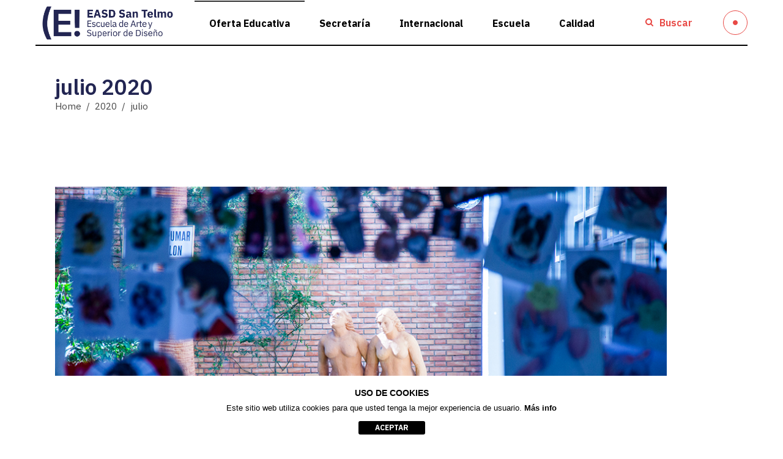

--- FILE ---
content_type: text/html; charset=UTF-8
request_url: https://www.escueladeartesantelmo.es/2020/07/
body_size: 17412
content:
<!DOCTYPE html>
<html lang="es-ES">
<head>
				
			<meta property="og:url" content="https://www.escueladeartesantelmo.es/2020/07"/>
			<meta property="og:type" content="article"/>
			<meta property="og:title" content="Escuela de Arte San Telmo"/>
			<meta property="og:description" content=""/>
			<meta property="og:image" content="https://struktur.qodeinteractive.com/wp-content/themes/struktur/assets/img/open_graph.jpg"/>
		
		
		<meta charset="UTF-8"/>
		<link rel="profile" href="https://gmpg.org/xfn/11"/>
		
				<meta name="viewport" content="width=device-width,initial-scale=1,user-scalable=yes">
		<title>julio 2020 &#8211; Escuela de Arte San Telmo</title>
<meta name='robots' content='max-image-preview:large' />
	<style>img:is([sizes="auto" i], [sizes^="auto," i]) { contain-intrinsic-size: 3000px 1500px }</style>
	<link rel='dns-prefetch' href='//maps.googleapis.com' />
<link rel='dns-prefetch' href='//fonts.googleapis.com' />
<link rel='dns-prefetch' href='//use.fontawesome.com' />
<link rel="alternate" type="application/rss+xml" title="Escuela de Arte San Telmo &raquo; Feed" href="https://www.escueladeartesantelmo.es/feed/" />
<link rel="alternate" type="application/rss+xml" title="Escuela de Arte San Telmo &raquo; Feed de los comentarios" href="https://www.escueladeartesantelmo.es/comments/feed/" />
<script type="text/javascript">
/* <![CDATA[ */
window._wpemojiSettings = {"baseUrl":"https:\/\/s.w.org\/images\/core\/emoji\/16.0.1\/72x72\/","ext":".png","svgUrl":"https:\/\/s.w.org\/images\/core\/emoji\/16.0.1\/svg\/","svgExt":".svg","source":{"concatemoji":"https:\/\/www.escueladeartesantelmo.es\/web2020\/wp-includes\/js\/wp-emoji-release.min.js?ver=6.8.3"}};
/*! This file is auto-generated */
!function(s,n){var o,i,e;function c(e){try{var t={supportTests:e,timestamp:(new Date).valueOf()};sessionStorage.setItem(o,JSON.stringify(t))}catch(e){}}function p(e,t,n){e.clearRect(0,0,e.canvas.width,e.canvas.height),e.fillText(t,0,0);var t=new Uint32Array(e.getImageData(0,0,e.canvas.width,e.canvas.height).data),a=(e.clearRect(0,0,e.canvas.width,e.canvas.height),e.fillText(n,0,0),new Uint32Array(e.getImageData(0,0,e.canvas.width,e.canvas.height).data));return t.every(function(e,t){return e===a[t]})}function u(e,t){e.clearRect(0,0,e.canvas.width,e.canvas.height),e.fillText(t,0,0);for(var n=e.getImageData(16,16,1,1),a=0;a<n.data.length;a++)if(0!==n.data[a])return!1;return!0}function f(e,t,n,a){switch(t){case"flag":return n(e,"\ud83c\udff3\ufe0f\u200d\u26a7\ufe0f","\ud83c\udff3\ufe0f\u200b\u26a7\ufe0f")?!1:!n(e,"\ud83c\udde8\ud83c\uddf6","\ud83c\udde8\u200b\ud83c\uddf6")&&!n(e,"\ud83c\udff4\udb40\udc67\udb40\udc62\udb40\udc65\udb40\udc6e\udb40\udc67\udb40\udc7f","\ud83c\udff4\u200b\udb40\udc67\u200b\udb40\udc62\u200b\udb40\udc65\u200b\udb40\udc6e\u200b\udb40\udc67\u200b\udb40\udc7f");case"emoji":return!a(e,"\ud83e\udedf")}return!1}function g(e,t,n,a){var r="undefined"!=typeof WorkerGlobalScope&&self instanceof WorkerGlobalScope?new OffscreenCanvas(300,150):s.createElement("canvas"),o=r.getContext("2d",{willReadFrequently:!0}),i=(o.textBaseline="top",o.font="600 32px Arial",{});return e.forEach(function(e){i[e]=t(o,e,n,a)}),i}function t(e){var t=s.createElement("script");t.src=e,t.defer=!0,s.head.appendChild(t)}"undefined"!=typeof Promise&&(o="wpEmojiSettingsSupports",i=["flag","emoji"],n.supports={everything:!0,everythingExceptFlag:!0},e=new Promise(function(e){s.addEventListener("DOMContentLoaded",e,{once:!0})}),new Promise(function(t){var n=function(){try{var e=JSON.parse(sessionStorage.getItem(o));if("object"==typeof e&&"number"==typeof e.timestamp&&(new Date).valueOf()<e.timestamp+604800&&"object"==typeof e.supportTests)return e.supportTests}catch(e){}return null}();if(!n){if("undefined"!=typeof Worker&&"undefined"!=typeof OffscreenCanvas&&"undefined"!=typeof URL&&URL.createObjectURL&&"undefined"!=typeof Blob)try{var e="postMessage("+g.toString()+"("+[JSON.stringify(i),f.toString(),p.toString(),u.toString()].join(",")+"));",a=new Blob([e],{type:"text/javascript"}),r=new Worker(URL.createObjectURL(a),{name:"wpTestEmojiSupports"});return void(r.onmessage=function(e){c(n=e.data),r.terminate(),t(n)})}catch(e){}c(n=g(i,f,p,u))}t(n)}).then(function(e){for(var t in e)n.supports[t]=e[t],n.supports.everything=n.supports.everything&&n.supports[t],"flag"!==t&&(n.supports.everythingExceptFlag=n.supports.everythingExceptFlag&&n.supports[t]);n.supports.everythingExceptFlag=n.supports.everythingExceptFlag&&!n.supports.flag,n.DOMReady=!1,n.readyCallback=function(){n.DOMReady=!0}}).then(function(){return e}).then(function(){var e;n.supports.everything||(n.readyCallback(),(e=n.source||{}).concatemoji?t(e.concatemoji):e.wpemoji&&e.twemoji&&(t(e.twemoji),t(e.wpemoji)))}))}((window,document),window._wpemojiSettings);
/* ]]> */
</script>
<style id='wp-emoji-styles-inline-css' type='text/css'>

	img.wp-smiley, img.emoji {
		display: inline !important;
		border: none !important;
		box-shadow: none !important;
		height: 1em !important;
		width: 1em !important;
		margin: 0 0.07em !important;
		vertical-align: -0.1em !important;
		background: none !important;
		padding: 0 !important;
	}
</style>
<link rel='stylesheet' id='wp-block-library-css' href='https://www.escueladeartesantelmo.es/web2020/wp-includes/css/dist/block-library/style.min.css?ver=6.8.3' type='text/css' media='all' />
<style id='classic-theme-styles-inline-css' type='text/css'>
/*! This file is auto-generated */
.wp-block-button__link{color:#fff;background-color:#32373c;border-radius:9999px;box-shadow:none;text-decoration:none;padding:calc(.667em + 2px) calc(1.333em + 2px);font-size:1.125em}.wp-block-file__button{background:#32373c;color:#fff;text-decoration:none}
</style>
<style id='global-styles-inline-css' type='text/css'>
:root{--wp--preset--aspect-ratio--square: 1;--wp--preset--aspect-ratio--4-3: 4/3;--wp--preset--aspect-ratio--3-4: 3/4;--wp--preset--aspect-ratio--3-2: 3/2;--wp--preset--aspect-ratio--2-3: 2/3;--wp--preset--aspect-ratio--16-9: 16/9;--wp--preset--aspect-ratio--9-16: 9/16;--wp--preset--color--black: #000000;--wp--preset--color--cyan-bluish-gray: #abb8c3;--wp--preset--color--white: #ffffff;--wp--preset--color--pale-pink: #f78da7;--wp--preset--color--vivid-red: #cf2e2e;--wp--preset--color--luminous-vivid-orange: #ff6900;--wp--preset--color--luminous-vivid-amber: #fcb900;--wp--preset--color--light-green-cyan: #7bdcb5;--wp--preset--color--vivid-green-cyan: #00d084;--wp--preset--color--pale-cyan-blue: #8ed1fc;--wp--preset--color--vivid-cyan-blue: #0693e3;--wp--preset--color--vivid-purple: #9b51e0;--wp--preset--gradient--vivid-cyan-blue-to-vivid-purple: linear-gradient(135deg,rgba(6,147,227,1) 0%,rgb(155,81,224) 100%);--wp--preset--gradient--light-green-cyan-to-vivid-green-cyan: linear-gradient(135deg,rgb(122,220,180) 0%,rgb(0,208,130) 100%);--wp--preset--gradient--luminous-vivid-amber-to-luminous-vivid-orange: linear-gradient(135deg,rgba(252,185,0,1) 0%,rgba(255,105,0,1) 100%);--wp--preset--gradient--luminous-vivid-orange-to-vivid-red: linear-gradient(135deg,rgba(255,105,0,1) 0%,rgb(207,46,46) 100%);--wp--preset--gradient--very-light-gray-to-cyan-bluish-gray: linear-gradient(135deg,rgb(238,238,238) 0%,rgb(169,184,195) 100%);--wp--preset--gradient--cool-to-warm-spectrum: linear-gradient(135deg,rgb(74,234,220) 0%,rgb(151,120,209) 20%,rgb(207,42,186) 40%,rgb(238,44,130) 60%,rgb(251,105,98) 80%,rgb(254,248,76) 100%);--wp--preset--gradient--blush-light-purple: linear-gradient(135deg,rgb(255,206,236) 0%,rgb(152,150,240) 100%);--wp--preset--gradient--blush-bordeaux: linear-gradient(135deg,rgb(254,205,165) 0%,rgb(254,45,45) 50%,rgb(107,0,62) 100%);--wp--preset--gradient--luminous-dusk: linear-gradient(135deg,rgb(255,203,112) 0%,rgb(199,81,192) 50%,rgb(65,88,208) 100%);--wp--preset--gradient--pale-ocean: linear-gradient(135deg,rgb(255,245,203) 0%,rgb(182,227,212) 50%,rgb(51,167,181) 100%);--wp--preset--gradient--electric-grass: linear-gradient(135deg,rgb(202,248,128) 0%,rgb(113,206,126) 100%);--wp--preset--gradient--midnight: linear-gradient(135deg,rgb(2,3,129) 0%,rgb(40,116,252) 100%);--wp--preset--font-size--small: 13px;--wp--preset--font-size--medium: 20px;--wp--preset--font-size--large: 36px;--wp--preset--font-size--x-large: 42px;--wp--preset--spacing--20: 0.44rem;--wp--preset--spacing--30: 0.67rem;--wp--preset--spacing--40: 1rem;--wp--preset--spacing--50: 1.5rem;--wp--preset--spacing--60: 2.25rem;--wp--preset--spacing--70: 3.38rem;--wp--preset--spacing--80: 5.06rem;--wp--preset--shadow--natural: 6px 6px 9px rgba(0, 0, 0, 0.2);--wp--preset--shadow--deep: 12px 12px 50px rgba(0, 0, 0, 0.4);--wp--preset--shadow--sharp: 6px 6px 0px rgba(0, 0, 0, 0.2);--wp--preset--shadow--outlined: 6px 6px 0px -3px rgba(255, 255, 255, 1), 6px 6px rgba(0, 0, 0, 1);--wp--preset--shadow--crisp: 6px 6px 0px rgba(0, 0, 0, 1);}:where(.is-layout-flex){gap: 0.5em;}:where(.is-layout-grid){gap: 0.5em;}body .is-layout-flex{display: flex;}.is-layout-flex{flex-wrap: wrap;align-items: center;}.is-layout-flex > :is(*, div){margin: 0;}body .is-layout-grid{display: grid;}.is-layout-grid > :is(*, div){margin: 0;}:where(.wp-block-columns.is-layout-flex){gap: 2em;}:where(.wp-block-columns.is-layout-grid){gap: 2em;}:where(.wp-block-post-template.is-layout-flex){gap: 1.25em;}:where(.wp-block-post-template.is-layout-grid){gap: 1.25em;}.has-black-color{color: var(--wp--preset--color--black) !important;}.has-cyan-bluish-gray-color{color: var(--wp--preset--color--cyan-bluish-gray) !important;}.has-white-color{color: var(--wp--preset--color--white) !important;}.has-pale-pink-color{color: var(--wp--preset--color--pale-pink) !important;}.has-vivid-red-color{color: var(--wp--preset--color--vivid-red) !important;}.has-luminous-vivid-orange-color{color: var(--wp--preset--color--luminous-vivid-orange) !important;}.has-luminous-vivid-amber-color{color: var(--wp--preset--color--luminous-vivid-amber) !important;}.has-light-green-cyan-color{color: var(--wp--preset--color--light-green-cyan) !important;}.has-vivid-green-cyan-color{color: var(--wp--preset--color--vivid-green-cyan) !important;}.has-pale-cyan-blue-color{color: var(--wp--preset--color--pale-cyan-blue) !important;}.has-vivid-cyan-blue-color{color: var(--wp--preset--color--vivid-cyan-blue) !important;}.has-vivid-purple-color{color: var(--wp--preset--color--vivid-purple) !important;}.has-black-background-color{background-color: var(--wp--preset--color--black) !important;}.has-cyan-bluish-gray-background-color{background-color: var(--wp--preset--color--cyan-bluish-gray) !important;}.has-white-background-color{background-color: var(--wp--preset--color--white) !important;}.has-pale-pink-background-color{background-color: var(--wp--preset--color--pale-pink) !important;}.has-vivid-red-background-color{background-color: var(--wp--preset--color--vivid-red) !important;}.has-luminous-vivid-orange-background-color{background-color: var(--wp--preset--color--luminous-vivid-orange) !important;}.has-luminous-vivid-amber-background-color{background-color: var(--wp--preset--color--luminous-vivid-amber) !important;}.has-light-green-cyan-background-color{background-color: var(--wp--preset--color--light-green-cyan) !important;}.has-vivid-green-cyan-background-color{background-color: var(--wp--preset--color--vivid-green-cyan) !important;}.has-pale-cyan-blue-background-color{background-color: var(--wp--preset--color--pale-cyan-blue) !important;}.has-vivid-cyan-blue-background-color{background-color: var(--wp--preset--color--vivid-cyan-blue) !important;}.has-vivid-purple-background-color{background-color: var(--wp--preset--color--vivid-purple) !important;}.has-black-border-color{border-color: var(--wp--preset--color--black) !important;}.has-cyan-bluish-gray-border-color{border-color: var(--wp--preset--color--cyan-bluish-gray) !important;}.has-white-border-color{border-color: var(--wp--preset--color--white) !important;}.has-pale-pink-border-color{border-color: var(--wp--preset--color--pale-pink) !important;}.has-vivid-red-border-color{border-color: var(--wp--preset--color--vivid-red) !important;}.has-luminous-vivid-orange-border-color{border-color: var(--wp--preset--color--luminous-vivid-orange) !important;}.has-luminous-vivid-amber-border-color{border-color: var(--wp--preset--color--luminous-vivid-amber) !important;}.has-light-green-cyan-border-color{border-color: var(--wp--preset--color--light-green-cyan) !important;}.has-vivid-green-cyan-border-color{border-color: var(--wp--preset--color--vivid-green-cyan) !important;}.has-pale-cyan-blue-border-color{border-color: var(--wp--preset--color--pale-cyan-blue) !important;}.has-vivid-cyan-blue-border-color{border-color: var(--wp--preset--color--vivid-cyan-blue) !important;}.has-vivid-purple-border-color{border-color: var(--wp--preset--color--vivid-purple) !important;}.has-vivid-cyan-blue-to-vivid-purple-gradient-background{background: var(--wp--preset--gradient--vivid-cyan-blue-to-vivid-purple) !important;}.has-light-green-cyan-to-vivid-green-cyan-gradient-background{background: var(--wp--preset--gradient--light-green-cyan-to-vivid-green-cyan) !important;}.has-luminous-vivid-amber-to-luminous-vivid-orange-gradient-background{background: var(--wp--preset--gradient--luminous-vivid-amber-to-luminous-vivid-orange) !important;}.has-luminous-vivid-orange-to-vivid-red-gradient-background{background: var(--wp--preset--gradient--luminous-vivid-orange-to-vivid-red) !important;}.has-very-light-gray-to-cyan-bluish-gray-gradient-background{background: var(--wp--preset--gradient--very-light-gray-to-cyan-bluish-gray) !important;}.has-cool-to-warm-spectrum-gradient-background{background: var(--wp--preset--gradient--cool-to-warm-spectrum) !important;}.has-blush-light-purple-gradient-background{background: var(--wp--preset--gradient--blush-light-purple) !important;}.has-blush-bordeaux-gradient-background{background: var(--wp--preset--gradient--blush-bordeaux) !important;}.has-luminous-dusk-gradient-background{background: var(--wp--preset--gradient--luminous-dusk) !important;}.has-pale-ocean-gradient-background{background: var(--wp--preset--gradient--pale-ocean) !important;}.has-electric-grass-gradient-background{background: var(--wp--preset--gradient--electric-grass) !important;}.has-midnight-gradient-background{background: var(--wp--preset--gradient--midnight) !important;}.has-small-font-size{font-size: var(--wp--preset--font-size--small) !important;}.has-medium-font-size{font-size: var(--wp--preset--font-size--medium) !important;}.has-large-font-size{font-size: var(--wp--preset--font-size--large) !important;}.has-x-large-font-size{font-size: var(--wp--preset--font-size--x-large) !important;}
:where(.wp-block-post-template.is-layout-flex){gap: 1.25em;}:where(.wp-block-post-template.is-layout-grid){gap: 1.25em;}
:where(.wp-block-columns.is-layout-flex){gap: 2em;}:where(.wp-block-columns.is-layout-grid){gap: 2em;}
:root :where(.wp-block-pullquote){font-size: 1.5em;line-height: 1.6;}
</style>
<link rel='stylesheet' id='front-estilos-css' href='https://www.escueladeartesantelmo.es/web2020/wp-content/plugins/3com-asesor-de-cookies/html/front/estilos.css?ver=6.8.3' type='text/css' media='all' />
<link rel='stylesheet' id='contact-form-7-css' href='https://www.escueladeartesantelmo.es/web2020/wp-content/plugins/contact-form-7/includes/css/styles.css?ver=6.1.3' type='text/css' media='all' />
<link rel='stylesheet' id='rs-plugin-settings-css' href='https://www.escueladeartesantelmo.es/web2020/wp-content/plugins/revslider/public/assets/css/rs6.css?ver=6.1.7' type='text/css' media='all' />
<style id='rs-plugin-settings-inline-css' type='text/css'>
#rs-demo-id {}
</style>
<link rel='stylesheet' id='struktur-select-default-style-css' href='https://www.escueladeartesantelmo.es/web2020/wp-content/themes/struktur/style.css?ver=6.8.3' type='text/css' media='all' />
<link rel='stylesheet' id='struktur-select-child-style-css' href='https://www.escueladeartesantelmo.es/web2020/wp-content/themes/struktur-child/style.css?ver=6.8.3' type='text/css' media='all' />
<link rel='stylesheet' id='struktur-select-modules-css' href='https://www.escueladeartesantelmo.es/web2020/wp-content/themes/struktur/assets/css/modules.min.css?ver=6.8.3' type='text/css' media='all' />
<link rel='stylesheet' id='struktur-select-dripicons-css' href='https://www.escueladeartesantelmo.es/web2020/wp-content/themes/struktur/framework/lib/icons-pack/dripicons/dripicons.css?ver=6.8.3' type='text/css' media='all' />
<link rel='stylesheet' id='struktur-select-font_elegant-css' href='https://www.escueladeartesantelmo.es/web2020/wp-content/themes/struktur/framework/lib/icons-pack/elegant-icons/style.min.css?ver=6.8.3' type='text/css' media='all' />
<link rel='stylesheet' id='struktur-select-font_awesome-css' href='https://www.escueladeartesantelmo.es/web2020/wp-content/themes/struktur/framework/lib/icons-pack/font-awesome/css/fontawesome-all.min.css?ver=6.8.3' type='text/css' media='all' />
<link rel='stylesheet' id='struktur-select-ion_icons-css' href='https://www.escueladeartesantelmo.es/web2020/wp-content/themes/struktur/framework/lib/icons-pack/ion-icons/css/ionicons.min.css?ver=6.8.3' type='text/css' media='all' />
<link rel='stylesheet' id='struktur-select-linea_icons-css' href='https://www.escueladeartesantelmo.es/web2020/wp-content/themes/struktur/framework/lib/icons-pack/linea-icons/style.css?ver=6.8.3' type='text/css' media='all' />
<link rel='stylesheet' id='struktur-select-linear_icons-css' href='https://www.escueladeartesantelmo.es/web2020/wp-content/themes/struktur/framework/lib/icons-pack/linear-icons/style.css?ver=6.8.3' type='text/css' media='all' />
<link rel='stylesheet' id='struktur-select-simple_line_icons-css' href='https://www.escueladeartesantelmo.es/web2020/wp-content/themes/struktur/framework/lib/icons-pack/simple-line-icons/simple-line-icons.css?ver=6.8.3' type='text/css' media='all' />
<link rel='stylesheet' id='mediaelement-css' href='https://www.escueladeartesantelmo.es/web2020/wp-includes/js/mediaelement/mediaelementplayer-legacy.min.css?ver=4.2.17' type='text/css' media='all' />
<link rel='stylesheet' id='wp-mediaelement-css' href='https://www.escueladeartesantelmo.es/web2020/wp-includes/js/mediaelement/wp-mediaelement.min.css?ver=6.8.3' type='text/css' media='all' />
<link rel='stylesheet' id='struktur-select-style-dynamic-css' href='https://www.escueladeartesantelmo.es/web2020/wp-content/themes/struktur/assets/css/style_dynamic.css?ver=1767983230' type='text/css' media='all' />
<link rel='stylesheet' id='struktur-select-modules-responsive-css' href='https://www.escueladeartesantelmo.es/web2020/wp-content/themes/struktur/assets/css/modules-responsive.min.css?ver=6.8.3' type='text/css' media='all' />
<link rel='stylesheet' id='struktur-select-style-dynamic-responsive-css' href='https://www.escueladeartesantelmo.es/web2020/wp-content/themes/struktur/assets/css/style_dynamic_responsive.css?ver=1767983230' type='text/css' media='all' />
<link rel='stylesheet' id='struktur-select-google-fonts-css' href='https://fonts.googleapis.com/css?family=Roboto%3A400%2C600%2C700%2C900%7CCatamaran%3A400%2C600%2C700%2C900%7CIBM+Plex+Sans%3A400%2C600%2C700%2C900&#038;subset=latin-ext&#038;ver=1.0.0' type='text/css' media='all' />
<link rel='stylesheet' id='struktur-core-dashboard-style-css' href='https://www.escueladeartesantelmo.es/web2020/wp-content/plugins/struktur-core/core-dashboard/assets/css/core-dashboard.min.css?ver=6.8.3' type='text/css' media='all' />
<link rel='stylesheet' id='bfa-font-awesome-css' href='https://use.fontawesome.com/releases/v5.15.4/css/all.css?ver=2.0.3' type='text/css' media='all' />
<link rel='stylesheet' id='bfa-font-awesome-v4-shim-css' href='https://use.fontawesome.com/releases/v5.15.4/css/v4-shims.css?ver=2.0.3' type='text/css' media='all' />
<style id='bfa-font-awesome-v4-shim-inline-css' type='text/css'>

			@font-face {
				font-family: 'FontAwesome';
				src: url('https://use.fontawesome.com/releases/v5.15.4/webfonts/fa-brands-400.eot'),
				url('https://use.fontawesome.com/releases/v5.15.4/webfonts/fa-brands-400.eot?#iefix') format('embedded-opentype'),
				url('https://use.fontawesome.com/releases/v5.15.4/webfonts/fa-brands-400.woff2') format('woff2'),
				url('https://use.fontawesome.com/releases/v5.15.4/webfonts/fa-brands-400.woff') format('woff'),
				url('https://use.fontawesome.com/releases/v5.15.4/webfonts/fa-brands-400.ttf') format('truetype'),
				url('https://use.fontawesome.com/releases/v5.15.4/webfonts/fa-brands-400.svg#fontawesome') format('svg');
			}

			@font-face {
				font-family: 'FontAwesome';
				src: url('https://use.fontawesome.com/releases/v5.15.4/webfonts/fa-solid-900.eot'),
				url('https://use.fontawesome.com/releases/v5.15.4/webfonts/fa-solid-900.eot?#iefix') format('embedded-opentype'),
				url('https://use.fontawesome.com/releases/v5.15.4/webfonts/fa-solid-900.woff2') format('woff2'),
				url('https://use.fontawesome.com/releases/v5.15.4/webfonts/fa-solid-900.woff') format('woff'),
				url('https://use.fontawesome.com/releases/v5.15.4/webfonts/fa-solid-900.ttf') format('truetype'),
				url('https://use.fontawesome.com/releases/v5.15.4/webfonts/fa-solid-900.svg#fontawesome') format('svg');
			}

			@font-face {
				font-family: 'FontAwesome';
				src: url('https://use.fontawesome.com/releases/v5.15.4/webfonts/fa-regular-400.eot'),
				url('https://use.fontawesome.com/releases/v5.15.4/webfonts/fa-regular-400.eot?#iefix') format('embedded-opentype'),
				url('https://use.fontawesome.com/releases/v5.15.4/webfonts/fa-regular-400.woff2') format('woff2'),
				url('https://use.fontawesome.com/releases/v5.15.4/webfonts/fa-regular-400.woff') format('woff'),
				url('https://use.fontawesome.com/releases/v5.15.4/webfonts/fa-regular-400.ttf') format('truetype'),
				url('https://use.fontawesome.com/releases/v5.15.4/webfonts/fa-regular-400.svg#fontawesome') format('svg');
				unicode-range: U+F004-F005,U+F007,U+F017,U+F022,U+F024,U+F02E,U+F03E,U+F044,U+F057-F059,U+F06E,U+F070,U+F075,U+F07B-F07C,U+F080,U+F086,U+F089,U+F094,U+F09D,U+F0A0,U+F0A4-F0A7,U+F0C5,U+F0C7-F0C8,U+F0E0,U+F0EB,U+F0F3,U+F0F8,U+F0FE,U+F111,U+F118-F11A,U+F11C,U+F133,U+F144,U+F146,U+F14A,U+F14D-F14E,U+F150-F152,U+F15B-F15C,U+F164-F165,U+F185-F186,U+F191-F192,U+F1AD,U+F1C1-F1C9,U+F1CD,U+F1D8,U+F1E3,U+F1EA,U+F1F6,U+F1F9,U+F20A,U+F247-F249,U+F24D,U+F254-F25B,U+F25D,U+F267,U+F271-F274,U+F279,U+F28B,U+F28D,U+F2B5-F2B6,U+F2B9,U+F2BB,U+F2BD,U+F2C1-F2C2,U+F2D0,U+F2D2,U+F2DC,U+F2ED,U+F328,U+F358-F35B,U+F3A5,U+F3D1,U+F410,U+F4AD;
			}
		
</style>
<script type="text/javascript" src="https://www.escueladeartesantelmo.es/web2020/wp-includes/js/jquery/jquery.min.js?ver=3.7.1" id="jquery-core-js"></script>
<script type="text/javascript" src="https://www.escueladeartesantelmo.es/web2020/wp-includes/js/jquery/jquery-migrate.min.js?ver=3.4.1" id="jquery-migrate-js"></script>
<script type="text/javascript" id="front-principal-js-extra">
/* <![CDATA[ */
var cdp_cookies_info = {"url_plugin":"https:\/\/www.escueladeartesantelmo.es\/web2020\/wp-content\/plugins\/3com-asesor-de-cookies\/plugin.php","url_admin_ajax":"https:\/\/www.escueladeartesantelmo.es\/web2020\/wp-admin\/admin-ajax.php","comportamiento":"aceptar","posicion":"inferior","layout":"ventana"};
/* ]]> */
</script>
<script type="text/javascript" src="https://www.escueladeartesantelmo.es/web2020/wp-content/plugins/3com-asesor-de-cookies/html/front/principal.js?ver=6.8.3" id="front-principal-js"></script>
<script type="text/javascript" src="https://www.escueladeartesantelmo.es/web2020/wp-content/plugins/revslider/public/assets/js/revolution.tools.min.js?ver=6.0" id="tp-tools-js"></script>
<script type="text/javascript" src="https://www.escueladeartesantelmo.es/web2020/wp-content/plugins/revslider/public/assets/js/rs6.min.js?ver=6.1.7" id="revmin-js"></script>
<link rel="https://api.w.org/" href="https://www.escueladeartesantelmo.es/wp-json/" /><link rel="EditURI" type="application/rsd+xml" title="RSD" href="https://www.escueladeartesantelmo.es/web2020/xmlrpc.php?rsd" />
<meta name="generator" content="WordPress 6.8.3" />
<meta name="generator" content="Powered by WPBakery Page Builder - drag and drop page builder for WordPress."/>
<meta name="generator" content="Powered by Slider Revolution 6.1.7 - responsive, Mobile-Friendly Slider Plugin for WordPress with comfortable drag and drop interface." />
<link rel="icon" href="https://www.escueladeartesantelmo.es/web2020/wp-content/uploads/2026/01/cropped-imagotipo-32x32.jpg" sizes="32x32" />
<link rel="icon" href="https://www.escueladeartesantelmo.es/web2020/wp-content/uploads/2026/01/cropped-imagotipo-192x192.jpg" sizes="192x192" />
<link rel="apple-touch-icon" href="https://www.escueladeartesantelmo.es/web2020/wp-content/uploads/2026/01/cropped-imagotipo-180x180.jpg" />
<meta name="msapplication-TileImage" content="https://www.escueladeartesantelmo.es/web2020/wp-content/uploads/2026/01/cropped-imagotipo-270x270.jpg" />
<script type="text/javascript">function setREVStartSize(e){			
			try {								
				var pw = document.getElementById(e.c).parentNode.offsetWidth,
					newh;
				pw = pw===0 || isNaN(pw) ? window.innerWidth : pw;
				e.tabw = e.tabw===undefined ? 0 : parseInt(e.tabw);
				e.thumbw = e.thumbw===undefined ? 0 : parseInt(e.thumbw);
				e.tabh = e.tabh===undefined ? 0 : parseInt(e.tabh);
				e.thumbh = e.thumbh===undefined ? 0 : parseInt(e.thumbh);
				e.tabhide = e.tabhide===undefined ? 0 : parseInt(e.tabhide);
				e.thumbhide = e.thumbhide===undefined ? 0 : parseInt(e.thumbhide);
				e.mh = e.mh===undefined || e.mh=="" || e.mh==="auto" ? 0 : parseInt(e.mh,0);		
				if(e.layout==="fullscreen" || e.l==="fullscreen") 						
					newh = Math.max(e.mh,window.innerHeight);				
				else{					
					e.gw = Array.isArray(e.gw) ? e.gw : [e.gw];
					for (var i in e.rl) if (e.gw[i]===undefined || e.gw[i]===0) e.gw[i] = e.gw[i-1];					
					e.gh = e.el===undefined || e.el==="" || (Array.isArray(e.el) && e.el.length==0)? e.gh : e.el;
					e.gh = Array.isArray(e.gh) ? e.gh : [e.gh];
					for (var i in e.rl) if (e.gh[i]===undefined || e.gh[i]===0) e.gh[i] = e.gh[i-1];
										
					var nl = new Array(e.rl.length),
						ix = 0,						
						sl;					
					e.tabw = e.tabhide>=pw ? 0 : e.tabw;
					e.thumbw = e.thumbhide>=pw ? 0 : e.thumbw;
					e.tabh = e.tabhide>=pw ? 0 : e.tabh;
					e.thumbh = e.thumbhide>=pw ? 0 : e.thumbh;					
					for (var i in e.rl) nl[i] = e.rl[i]<window.innerWidth ? 0 : e.rl[i];
					sl = nl[0];									
					for (var i in nl) if (sl>nl[i] && nl[i]>0) { sl = nl[i]; ix=i;}															
					var m = pw>(e.gw[ix]+e.tabw+e.thumbw) ? 1 : (pw-(e.tabw+e.thumbw)) / (e.gw[ix]);					

					newh =  (e.type==="carousel" && e.justify==="true" ? e.gh[ix] : (e.gh[ix] * m)) + (e.tabh + e.thumbh);
				}			
				
				if(window.rs_init_css===undefined) window.rs_init_css = document.head.appendChild(document.createElement("style"));					
				document.getElementById(e.c).height = newh;
				window.rs_init_css.innerHTML += "#"+e.c+"_wrapper { height: "+newh+"px }";				
			} catch(e){
				console.log("Failure at Presize of Slider:" + e)
			}					   
		  };</script>
		<style type="text/css" id="wp-custom-css">
			a:hover, p a:hover {
    color: #a3281f;
}

.page-id-2518 h4{
color: #e84945;!important}

.page-id-2518 .qodef-eh-item-content{
	
	padding:0!important;
}

.qodef-eh-item-content .vc_separator {
		padding:1em 0 0 0!important;
	 
}

.page-id-2518  h4,.page-id-2536 h4{
	color: #e84945;!important;
	padding:0.5em 0;
	 
}
/*.qodef-ps-categories*/
.single-portfolio-item .qodef-ps-social-share{
	display:none!important;
}

.home .qodef-menu-area{
	background-color:rgba(0,0,0,0.6)!important;
	 
}
.page-id-2931 .vc_custom_1575885248586{
	display:none!important;
}
.portfolio-item-template-default.postid-2561 .qodef-ps-title{
	display:none!important;
}
.portfolio-item-template-default .qodef-st-title-holder h2{
	display:none!important
}


/*Grosor filete*/
.qodef-section-title-holder.qodef-st-underlined .qodef-st-title:after {
    content: '';
   
    height: 1px;    
}
.portfolio-item-template-default h4 { 
    line-height: 1.5em;
   
}

.page-id-2766 .wsp-pages-list li a
{
	font-family:Roboto;
	font-size:2rem;
	line-height:1.9em;
	color:black;
}
 .page-id-2766 .wsp-pages-list li a:hover
{color:#e84945}

.page-id-2778 li a
{
	font-family:Roboto;
	font-size:1.5rem;
	line-height:1.6em;
	color:black;
}
 .page-id-2778 li a:hover
{color:#e84945}

.page-id-4000 li a{
		font-family:Roboto;
	font-size:1.5rem;
	line-height:1.6em;
	color:black;
}
 .page-id-4000 li a:hover
{color:#e84945}
.single h3.entry-title{
	display:none;
}
#rev_slider_1_1_wrapper .hermes.tparrows{
		z-index: 16000;
	
}
#rev_slider_1_1_wrapper .hades.tparrows{
	
		z-index: 16000;
}

.vc_cta3-content-header h2{
	font-size:2.2rem;
}
.vc_cta3-content ul{
	 display:flex;
}
.vc_cta3-content ul li{
	list-style-type:none!important;
	margin-top:1em;
	margin-right:2em;
}
.vc_cta3-content ul li a{
	font-size:1.8rem;
	 
}

.qodef-post-info{
	background-color:rgba(0,0,0,0.4)!important;
	padding:0.5em 0.5em 0.6em!important; 
	
}

.columnascardroja{
	width:80%!important;
	margin:0 auto;
}

.card_roja{
	background-color:#e84945; 
	width:280px;
	height:280px;
  padding:5%;
	box-sizing:border-box;
	transition: all 1s;
	
}
.card_roja h2 {
	padding:0!important; 
	margin:0!important; 
	height:auto;
	line-height:1em!important;
	font-size:2rem; 
	font-weight:bold;
	color:white; 
}
.card_roja h2 a{
	
  opacity:1;   
	
}
.card_roja h2 a:hover{
	color:white;  
}

.card_roja:hover h2 {
	transform:  scale(1.1); 
	cursor:pointer; 
	color:white;
}

.guias{
	padding-top:4em;
	padding-bottom:6em;
}
#nav-menu-item-4149 .second .inner ul li a{
	 width:120%!important;
}
.menu-item a span .item_text{
	  
}

.qodef-btn{
	cursor:hand!important;
	color:white;
}

/* MENU PRINCIPAL*/
.qodef-drop-down .second{
	min-width:280px!important;
}
.qodef-drop-down .second .inner ul li{
	min-width:280px!important;
	padding-right:0.2em!important,
}
.qodef-drop-down .second .inner ul li:last-child{
	min-width:220px!important;
	padding-right:0.1em!important,
}
@media only screen and (max-width: 680px) {
	
	.wpb_column:last-child   {
		margin-top:1em!important;
	 
}
	.page-id-2518 .vc_empty_space{
		
		display:none;
	}
	 
.page-id-2507 h2 {
    font-size: 2.8em;
}

}

@media only screen and (max-width: 768px){
	.qodef-btn{
		font-size:1.1em;
		padding:0.6em;
	}
	.qodef-mobile-nav{
		background-color:white;
		padding:1em;
		height:100vh;
	}
	
}

@media only screen and (max-width: 680px){
h1 {
    font-size:3em;
}
	h2 {
    font-size:2.5rem;
}
	.card_roja{
	 margin-top:2rem;
	
}
.vc_custom_1578481566261 {
   padding-top: 34px !important;
   padding-bottom: 34px !important;
}
}

@media only screen and (min-width:1007px  and max-width: 1188px){
  .qodef-position-right-inner  {
		  
	}
}





		</style>
		<noscript><style> .wpb_animate_when_almost_visible { opacity: 1; }</style></noscript></head>
<body data-rsssl=1 class="archive date wp-theme-struktur wp-child-theme-struktur-child struktur-core-1.1 struktur-child-child-ver-1.1 struktur-ver-2.0 qodef-grid-1300 qodef-wide-dropdown-menu-content-in-grid qodef-sticky-header-on-scroll-down-up qodef-dropdown-animate-height qodef-header-standard qodef-menu-area-shadow-disable qodef-menu-area-in-grid-shadow-disable qodef-menu-area-in-grid-border-disable qodef-logo-area-border-disable qodef-logo-area-in-grid-border-disable qodef-side-menu-slide-from-right qodef-default-mobile-header qodef-sticky-up-mobile-header qodef-fullscreen-search qodef-search-fade wpb-js-composer js-comp-ver-6.1 vc_responsive" itemscope itemtype="https://schema.org/WebPage">
	    <div class="qodef-wrapper">
        <div class="qodef-wrapper-inner">
            <div class="qodef-fullscreen-search-holder">
	<a class="qodef-search-close qodef-search-close-svg-path" href="javascript:void(0)">
		<svg version="1.1"  x="0px" y="0px" width="40px" height="40px" viewBox="0 0 40 40" enable-background="new 0 0 40 40" xml:space="preserve">
<circle fill="none" stroke-miterlimit="10" cx="20" cy="20" r="19.5"></circle>
<rect x="13" y="18.5" width="14" height="3"></rect>
</svg>	</a>
	<div class="qodef-fullscreen-search-table">
		<div class="qodef-fullscreen-search-cell">
			<div class="qodef-fullscreen-search-inner">
				<form action="https://www.escueladeartesantelmo.es/" class="qodef-fullscreen-search-form" method="get">
					<div class="qodef-form-holder">
						<div class="qodef-form-holder-inner">
							<div class="qodef-field-holder">
								<input type="text" placeholder="Search for..." name="s" class="qodef-search-field" autocomplete="off" required />
							</div>
							<button type="submit" class="qodef-search-submit qodef-search-submit-svg-path">
								<svg version="1.1" xmlns="http://www.w3.org/2000/svg" xmlns:xlink="http://www.w3.org/1999/xlink" x="0px" y="0px"
	 width="14px" height="14px" viewBox="0 0 14 14" enable-background="new 0 0 14 14" xml:space="preserve">
<g>
	<path d="M12,13c-0.266,0-0.523-0.109-0.703-0.297l-2.68-2.672C7.703,10.664,6.609,11,5.5,11C2.461,11,0,8.539,0,5.5S2.461,0,5.5,0
		S11,2.461,11,5.5c0,1.109-0.336,2.203-0.969,3.117l2.68,2.68C12.891,11.477,13,11.734,13,12C13,12.547,12.547,13,12,13z M5.5,2
		C3.57,2,2,3.57,2,5.5S3.57,9,5.5,9S9,7.43,9,5.5S7.43,2,5.5,2z"/>
</g>
</svg>							</button>
							<div class="qodef-line"></div>
						</div>
					</div>
				</form>
			</div>
		</div>
	</div>
</div>
<header class="qodef-page-header">
		
				
	<div class="qodef-menu-area qodef-menu-left">
				
						
			<div class="qodef-vertical-align-containers">
				<div class="qodef-vertical-align-containers-inner">
					<div class="qodef-position-left"><!--
					 --><div class="qodef-position-left-inner">
							
	
	<div class="qodef-logo-wrapper">
		<a itemprop="url" href="https://www.escueladeartesantelmo.es/" style="height: 263px;">
			<img itemprop="image" class="qodef-normal-logo" src="https://www.escueladeartesantelmo.es/web2020/wp-content/uploads/2026/01/logo-escuela-superior.png" width="1658" height="526"  alt="logo"/>
			<img itemprop="image" class="qodef-dark-logo" src="https://www.escueladeartesantelmo.es/web2020/wp-content/uploads/2026/01/logo-escuela-superior.png" width="1658" height="526"  alt="dark logo"/>			<img itemprop="image" class="qodef-light-logo" src="https://www.escueladeartesantelmo.es/web2020/wp-content/uploads/2026/01/logo-escuela-superior_b.png" width="1658" height="526"  alt="light logo"/>		</a>
	</div>

																
	<nav class="qodef-main-menu qodef-drop-down qodef-default-nav">
		<ul id="menu-menu-principal" class="clearfix"><li id="nav-menu-item-2544" class="menu-item menu-item-type-custom menu-item-object-custom menu-item-has-children  has_sub narrow"><a href="#" class=""><span class="item_outer"><span class="item_text">Oferta Educativa</span><i class="qodef-menu-arrow fa fa-angle-down"></i></span></a>
<div class="second"><div class="inner"><ul>
	<li id="nav-menu-item-2557" class="menu-item menu-item-type-post_type menu-item-object-page "><a href="https://www.escueladeartesantelmo.es/estudios-superiores/" class=""><span class="item_outer"><span class="item_text">Enseñanzas Artísticas Superiores de Diseño</span></span></a></li>
	<li id="nav-menu-item-3093" class="menu-item menu-item-type-post_type menu-item-object-page "><a href="https://www.escueladeartesantelmo.es/ciclos-formativos/" class=""><span class="item_outer"><span class="item_text">Ciclos Grado Superior</span></span></a></li>
	<li id="nav-menu-item-4048" class="menu-item menu-item-type-post_type menu-item-object-page "><a href="https://www.escueladeartesantelmo.es/ciclos-formativos-grado-medio/" class=""><span class="item_outer"><span class="item_text">Ciclo Grado Medio</span></span></a></li>
	<li id="nav-menu-item-3462" class="menu-item menu-item-type-post_type menu-item-object-portfolio-item "><a href="https://www.escueladeartesantelmo.es/portfolio-item/bachillerato-de-arte/" class=""><span class="item_outer"><span class="item_text">Bachillerato Artístico</span></span></a></li>
</ul></div></div>
</li>
<li id="nav-menu-item-4149" class="menu-item menu-item-type-custom menu-item-object-custom menu-item-has-children  has_sub narrow"><a href="#" class=""><span class="item_outer"><span class="item_text">Secretaría</span><i class="qodef-menu-arrow fa fa-angle-down"></i></span></a>
<div class="second"><div class="inner"><ul>
	<li id="nav-menu-item-6047" class="menu-item menu-item-type-post_type menu-item-object-page "><a href="https://www.escueladeartesantelmo.es/condiciones-acceso/" class=""><span class="item_outer"><span class="item_text">Condiciones de acceso</span></span></a></li>
	<li id="nav-menu-item-4153" class="menu-item menu-item-type-post_type menu-item-object-page "><a href="https://www.escueladeartesantelmo.es/preinscripcion/" class=""><span class="item_outer"><span class="item_text">Preinscripción</span></span></a></li>
	<li id="nav-menu-item-4165" class="menu-item menu-item-type-post_type menu-item-object-page "><a href="https://www.escueladeartesantelmo.es/pruebas-de-acceso/" class=""><span class="item_outer"><span class="item_text">Pruebas de Acceso</span></span></a></li>
	<li id="nav-menu-item-4158" class="menu-item menu-item-type-post_type menu-item-object-page "><a href="https://www.escueladeartesantelmo.es/matricula/" class=""><span class="item_outer"><span class="item_text">Matrícula</span></span></a></li>
	<li id="nav-menu-item-4103" class="menu-item menu-item-type-post_type menu-item-object-page "><a href="https://www.escueladeartesantelmo.es/tramites/" class=""><span class="item_outer"><span class="item_text">Trámites</span></span></a></li>
</ul></div></div>
</li>
<li id="nav-menu-item-2520" class="menu-item menu-item-type-post_type menu-item-object-page  narrow"><a href="https://www.escueladeartesantelmo.es/internacional/" class=""><span class="item_outer"><span class="item_text">Internacional</span></span></a></li>
<li id="nav-menu-item-5982" class="menu-item menu-item-type-custom menu-item-object-custom menu-item-has-children  has_sub narrow"><a href="#" class=""><span class="item_outer"><span class="item_text">Escuela</span><i class="qodef-menu-arrow fa fa-angle-down"></i></span></a>
<div class="second"><div class="inner"><ul>
	<li id="nav-menu-item-7100" class="menu-item menu-item-type-post_type menu-item-object-page "><a href="https://www.escueladeartesantelmo.es/la-escuela/" class=""><span class="item_outer"><span class="item_text">La Escuela</span></span></a></li>
	<li id="nav-menu-item-6021" class="menu-item menu-item-type-post_type menu-item-object-page "><a href="https://www.escueladeartesantelmo.es/noticias/" class=""><span class="item_outer"><span class="item_text">Noticias</span></span></a></li>
	<li id="nav-menu-item-5983" class="menu-item menu-item-type-post_type menu-item-object-page "><a href="https://www.escueladeartesantelmo.es/organigrama/" class=""><span class="item_outer"><span class="item_text">Organigrama</span></span></a></li>
	<li id="nav-menu-item-5984" class="menu-item menu-item-type-post_type menu-item-object-page "><a href="https://www.escueladeartesantelmo.es/plan-centro/" class=""><span class="item_outer"><span class="item_text">Plan de Centro</span></span></a></li>
	<li id="nav-menu-item-6436" class="menu-item menu-item-type-post_type menu-item-object-page "><a href="https://www.escueladeartesantelmo.es/bolsa-de-empleo/" class=""><span class="item_outer"><span class="item_text">Bolsa de Empleo</span></span></a></li>
	<li id="nav-menu-item-6019" class="menu-item menu-item-type-post_type menu-item-object-page "><a href="https://www.escueladeartesantelmo.es/guia-estudiante/" class=""><span class="item_outer"><span class="item_text">Guía del Alumnado</span></span></a></li>
	<li id="nav-menu-item-5985" class="menu-item menu-item-type-post_type menu-item-object-page "><a href="https://www.escueladeartesantelmo.es/faq-preguntas-frecuentes/" class=""><span class="item_outer"><span class="item_text">Preguntas Frecuentes</span></span></a></li>
	<li id="nav-menu-item-2933" class="menu-item menu-item-type-post_type menu-item-object-page "><a href="https://www.escueladeartesantelmo.es/contacto/" class=""><span class="item_outer"><span class="item_text">Contacto</span></span></a></li>
</ul></div></div>
</li>
<li id="nav-menu-item-7075" class="menu-item menu-item-type-custom menu-item-object-custom menu-item-has-children  has_sub narrow"><a href="#" class=""><span class="item_outer"><span class="item_text">Calidad</span><i class="qodef-menu-arrow fa fa-angle-down"></i></span></a>
<div class="second"><div class="inner"><ul>
	<li id="nav-menu-item-7576" class="menu-item menu-item-type-post_type menu-item-object-page "><a href="https://www.escueladeartesantelmo.es/politica-de-calidad/" class=""><span class="item_outer"><span class="item_text">Política de Calidad</span></span></a></li>
	<li id="nav-menu-item-7080" class="menu-item menu-item-type-post_type menu-item-object-page "><a href="https://www.escueladeartesantelmo.es/sistema-calidad/" class=""><span class="item_outer"><span class="item_text">Sistema de Calidad</span></span></a></li>
	<li id="nav-menu-item-7083" class="menu-item menu-item-type-post_type menu-item-object-page "><a href="https://www.escueladeartesantelmo.es/analisis-resultados/" class=""><span class="item_outer"><span class="item_text">Resultados</span></span></a></li>
</ul></div></div>
</li>
</ul>	</nav>

													</div>
					</div>
										<div class="qodef-position-right"><!--
					 --><div class="qodef-position-right-inner">
																	
			<a  style="margin: 0 50px 0 0;" class="qodef-search-opener qodef-icon-has-hover qodef-search-opener-svg-path" href="javascript:void(0)">
	            <span class="qodef-search-opener-wrapper">
		            <svg version="1.1" xmlns="http://www.w3.org/2000/svg" xmlns:xlink="http://www.w3.org/1999/xlink" x="0px" y="0px"
	 width="14px" height="14px" viewBox="0 0 14 14" enable-background="new 0 0 14 14" xml:space="preserve">
<g>
	<path d="M12,13c-0.266,0-0.523-0.109-0.703-0.297l-2.68-2.672C7.703,10.664,6.609,11,5.5,11C2.461,11,0,8.539,0,5.5S2.461,0,5.5,0
		S11,2.461,11,5.5c0,1.109-0.336,2.203-0.969,3.117l2.68,2.68C12.891,11.477,13,11.734,13,12C13,12.547,12.547,13,12,13z M5.5,2
		C3.57,2,2,3.57,2,5.5S3.57,9,5.5,9S9,7.43,9,5.5S7.43,2,5.5,2z"/>
</g>
</svg>		            			            <span class="qodef-search-icon-text">Buscar</span>
		            	            </span>
			</a>
					<a class="qodef-side-menu-button-opener qodef-icon-has-hover qodef-side-menu-button-opener-svg-path"  href="javascript:void(0)" >
								<span class="qodef-side-menu-icon">
					<svg version="1.1" x="0px" y="0px"
	 width="40px" height="40px" viewBox="0 0 40 40" enable-background="new 0 0 40 40" xml:space="preserve">
<circle fill="none"  stroke-miterlimit="10" cx="20" cy="20" r="19.5"/>
<circle cx="20" cy="20" r="3.5"/>
</svg>
	            </span>
			</a>
								</div>
					</div>
				</div>
			</div>
			
			</div>
			
		
	
<div class="qodef-sticky-header">
        <div class="qodef-sticky-holder qodef-menu-left">
                    <div class="qodef-vertical-align-containers">
                <div class="qodef-position-left"><!--
                 --><div class="qodef-position-left-inner">
                        
	
	<div class="qodef-logo-wrapper">
		<a itemprop="url" href="https://www.escueladeartesantelmo.es/" style="height: 263px;">
			<img itemprop="image" class="qodef-normal-logo" src="https://www.escueladeartesantelmo.es/web2020/wp-content/uploads/2026/01/logo-escuela-superior.png" width="1658" height="526"  alt="logo"/>
			<img itemprop="image" class="qodef-dark-logo" src="https://www.escueladeartesantelmo.es/web2020/wp-content/uploads/2026/01/logo-escuela-superior.png" width="1658" height="526"  alt="dark logo"/>			<img itemprop="image" class="qodef-light-logo" src="https://www.escueladeartesantelmo.es/web2020/wp-content/uploads/2026/01/logo-escuela-superior_b.png" width="1658" height="526"  alt="light logo"/>		</a>
	</div>

                                                    
<nav class="qodef-main-menu qodef-drop-down qodef-sticky-nav">
    <ul id="menu-menu-principal-1" class="clearfix"><li id="sticky-nav-menu-item-2544" class="menu-item menu-item-type-custom menu-item-object-custom menu-item-has-children  has_sub narrow"><a href="#" class=""><span class="item_outer"><span class="item_text">Oferta Educativa</span><span class="plus"></span><i class="qodef-menu-arrow fa fa-angle-down"></i></span></a>
<div class="second"><div class="inner"><ul>
	<li id="sticky-nav-menu-item-2557" class="menu-item menu-item-type-post_type menu-item-object-page "><a href="https://www.escueladeartesantelmo.es/estudios-superiores/" class=""><span class="item_outer"><span class="item_text">Enseñanzas Artísticas Superiores de Diseño</span><span class="plus"></span></span></a></li>
	<li id="sticky-nav-menu-item-3093" class="menu-item menu-item-type-post_type menu-item-object-page "><a href="https://www.escueladeartesantelmo.es/ciclos-formativos/" class=""><span class="item_outer"><span class="item_text">Ciclos Grado Superior</span><span class="plus"></span></span></a></li>
	<li id="sticky-nav-menu-item-4048" class="menu-item menu-item-type-post_type menu-item-object-page "><a href="https://www.escueladeartesantelmo.es/ciclos-formativos-grado-medio/" class=""><span class="item_outer"><span class="item_text">Ciclo Grado Medio</span><span class="plus"></span></span></a></li>
	<li id="sticky-nav-menu-item-3462" class="menu-item menu-item-type-post_type menu-item-object-portfolio-item "><a href="https://www.escueladeartesantelmo.es/portfolio-item/bachillerato-de-arte/" class=""><span class="item_outer"><span class="item_text">Bachillerato Artístico</span><span class="plus"></span></span></a></li>
</ul></div></div>
</li>
<li id="sticky-nav-menu-item-4149" class="menu-item menu-item-type-custom menu-item-object-custom menu-item-has-children  has_sub narrow"><a href="#" class=""><span class="item_outer"><span class="item_text">Secretaría</span><span class="plus"></span><i class="qodef-menu-arrow fa fa-angle-down"></i></span></a>
<div class="second"><div class="inner"><ul>
	<li id="sticky-nav-menu-item-6047" class="menu-item menu-item-type-post_type menu-item-object-page "><a href="https://www.escueladeartesantelmo.es/condiciones-acceso/" class=""><span class="item_outer"><span class="item_text">Condiciones de acceso</span><span class="plus"></span></span></a></li>
	<li id="sticky-nav-menu-item-4153" class="menu-item menu-item-type-post_type menu-item-object-page "><a href="https://www.escueladeartesantelmo.es/preinscripcion/" class=""><span class="item_outer"><span class="item_text">Preinscripción</span><span class="plus"></span></span></a></li>
	<li id="sticky-nav-menu-item-4165" class="menu-item menu-item-type-post_type menu-item-object-page "><a href="https://www.escueladeartesantelmo.es/pruebas-de-acceso/" class=""><span class="item_outer"><span class="item_text">Pruebas de Acceso</span><span class="plus"></span></span></a></li>
	<li id="sticky-nav-menu-item-4158" class="menu-item menu-item-type-post_type menu-item-object-page "><a href="https://www.escueladeartesantelmo.es/matricula/" class=""><span class="item_outer"><span class="item_text">Matrícula</span><span class="plus"></span></span></a></li>
	<li id="sticky-nav-menu-item-4103" class="menu-item menu-item-type-post_type menu-item-object-page "><a href="https://www.escueladeartesantelmo.es/tramites/" class=""><span class="item_outer"><span class="item_text">Trámites</span><span class="plus"></span></span></a></li>
</ul></div></div>
</li>
<li id="sticky-nav-menu-item-2520" class="menu-item menu-item-type-post_type menu-item-object-page  narrow"><a href="https://www.escueladeartesantelmo.es/internacional/" class=""><span class="item_outer"><span class="item_text">Internacional</span><span class="plus"></span></span></a></li>
<li id="sticky-nav-menu-item-5982" class="menu-item menu-item-type-custom menu-item-object-custom menu-item-has-children  has_sub narrow"><a href="#" class=""><span class="item_outer"><span class="item_text">Escuela</span><span class="plus"></span><i class="qodef-menu-arrow fa fa-angle-down"></i></span></a>
<div class="second"><div class="inner"><ul>
	<li id="sticky-nav-menu-item-7100" class="menu-item menu-item-type-post_type menu-item-object-page "><a href="https://www.escueladeartesantelmo.es/la-escuela/" class=""><span class="item_outer"><span class="item_text">La Escuela</span><span class="plus"></span></span></a></li>
	<li id="sticky-nav-menu-item-6021" class="menu-item menu-item-type-post_type menu-item-object-page "><a href="https://www.escueladeartesantelmo.es/noticias/" class=""><span class="item_outer"><span class="item_text">Noticias</span><span class="plus"></span></span></a></li>
	<li id="sticky-nav-menu-item-5983" class="menu-item menu-item-type-post_type menu-item-object-page "><a href="https://www.escueladeartesantelmo.es/organigrama/" class=""><span class="item_outer"><span class="item_text">Organigrama</span><span class="plus"></span></span></a></li>
	<li id="sticky-nav-menu-item-5984" class="menu-item menu-item-type-post_type menu-item-object-page "><a href="https://www.escueladeartesantelmo.es/plan-centro/" class=""><span class="item_outer"><span class="item_text">Plan de Centro</span><span class="plus"></span></span></a></li>
	<li id="sticky-nav-menu-item-6436" class="menu-item menu-item-type-post_type menu-item-object-page "><a href="https://www.escueladeartesantelmo.es/bolsa-de-empleo/" class=""><span class="item_outer"><span class="item_text">Bolsa de Empleo</span><span class="plus"></span></span></a></li>
	<li id="sticky-nav-menu-item-6019" class="menu-item menu-item-type-post_type menu-item-object-page "><a href="https://www.escueladeartesantelmo.es/guia-estudiante/" class=""><span class="item_outer"><span class="item_text">Guía del Alumnado</span><span class="plus"></span></span></a></li>
	<li id="sticky-nav-menu-item-5985" class="menu-item menu-item-type-post_type menu-item-object-page "><a href="https://www.escueladeartesantelmo.es/faq-preguntas-frecuentes/" class=""><span class="item_outer"><span class="item_text">Preguntas Frecuentes</span><span class="plus"></span></span></a></li>
	<li id="sticky-nav-menu-item-2933" class="menu-item menu-item-type-post_type menu-item-object-page "><a href="https://www.escueladeartesantelmo.es/contacto/" class=""><span class="item_outer"><span class="item_text">Contacto</span><span class="plus"></span></span></a></li>
</ul></div></div>
</li>
<li id="sticky-nav-menu-item-7075" class="menu-item menu-item-type-custom menu-item-object-custom menu-item-has-children  has_sub narrow"><a href="#" class=""><span class="item_outer"><span class="item_text">Calidad</span><span class="plus"></span><i class="qodef-menu-arrow fa fa-angle-down"></i></span></a>
<div class="second"><div class="inner"><ul>
	<li id="sticky-nav-menu-item-7576" class="menu-item menu-item-type-post_type menu-item-object-page "><a href="https://www.escueladeartesantelmo.es/politica-de-calidad/" class=""><span class="item_outer"><span class="item_text">Política de Calidad</span><span class="plus"></span></span></a></li>
	<li id="sticky-nav-menu-item-7080" class="menu-item menu-item-type-post_type menu-item-object-page "><a href="https://www.escueladeartesantelmo.es/sistema-calidad/" class=""><span class="item_outer"><span class="item_text">Sistema de Calidad</span><span class="plus"></span></span></a></li>
	<li id="sticky-nav-menu-item-7083" class="menu-item menu-item-type-post_type menu-item-object-page "><a href="https://www.escueladeartesantelmo.es/analisis-resultados/" class=""><span class="item_outer"><span class="item_text">Resultados</span><span class="plus"></span></span></a></li>
</ul></div></div>
</li>
</ul></nav>

                                            </div>
                </div>
                                <div class="qodef-position-right"><!--
                 --><div class="qodef-position-right-inner">
                                                			
			<a  style="margin: 0 50px 0 0;" class="qodef-search-opener qodef-icon-has-hover qodef-search-opener-svg-path" href="javascript:void(0)">
	            <span class="qodef-search-opener-wrapper">
		            <svg version="1.1" xmlns="http://www.w3.org/2000/svg" xmlns:xlink="http://www.w3.org/1999/xlink" x="0px" y="0px"
	 width="14px" height="14px" viewBox="0 0 14 14" enable-background="new 0 0 14 14" xml:space="preserve">
<g>
	<path d="M12,13c-0.266,0-0.523-0.109-0.703-0.297l-2.68-2.672C7.703,10.664,6.609,11,5.5,11C2.461,11,0,8.539,0,5.5S2.461,0,5.5,0
		S11,2.461,11,5.5c0,1.109-0.336,2.203-0.969,3.117l2.68,2.68C12.891,11.477,13,11.734,13,12C13,12.547,12.547,13,12,13z M5.5,2
		C3.57,2,2,3.57,2,5.5S3.57,9,5.5,9S9,7.43,9,5.5S7.43,2,5.5,2z"/>
</g>
</svg>		            			            <span class="qodef-search-icon-text">Buscar</span>
		            	            </span>
			</a>
					<a class="qodef-side-menu-button-opener qodef-icon-has-hover qodef-side-menu-button-opener-svg-path"  href="javascript:void(0)" >
								<span class="qodef-side-menu-icon">
					<svg version="1.1" x="0px" y="0px"
	 width="40px" height="40px" viewBox="0 0 40 40" enable-background="new 0 0 40 40" xml:space="preserve">
<circle fill="none"  stroke-miterlimit="10" cx="20" cy="20" r="19.5"/>
<circle cx="20" cy="20" r="3.5"/>
</svg>
	            </span>
			</a>
		                    </div>
                </div>
            </div>
                </div>
	</div>

	
	</header>


<header class="qodef-mobile-header">
		
	<div class="qodef-mobile-header-inner">
		<div class="qodef-mobile-header-holder">
			            <div class="qodef-grid">
                            <div class="qodef-vertical-align-containers">
                    <div class="qodef-position-left"><!--
                     --><div class="qodef-position-left-inner">
                            
<div class="qodef-mobile-logo-wrapper">
	<a itemprop="url" href="https://www.escueladeartesantelmo.es/" style="height: 55px">
		<img itemprop="image" src="https://www.escueladeartesantelmo.es/web2020/wp-content/uploads/2026/01/logo-escuela-superior_movil.png" width="350" height="111"  alt="Mobile Logo"/>
	</a>
</div>

                        </div>
                    </div>
                    <div class="qodef-position-right"><!--
                     --><div class="qodef-position-right-inner">
                                                                                        <div class="qodef-mobile-menu-opener qodef-mobile-menu-opener-svg-path">
                                    <a href="javascript:void(0)">
                                                                                <span class="qodef-mobile-menu-icon">
                                            <svg version="1.1" id="Layer_1" xmlns="http://www.w3.org/2000/svg" xmlns:xlink="http://www.w3.org/1999/xlink" x="0px" y="0px"
	 width="40px" height="40px" viewBox="0 0 40 40" enable-background="new 0 0 40 40" xml:space="preserve">
<circle fill="none"  stroke-miterlimit="10" cx="20" cy="20" r="19.5"/>
<circle cx="20" cy="20" r="3.5"/>
</svg>
                                        </span>
                                    </a>
                                </div>
                                                    </div>
                    </div>
				</div>
                        </div>
		    		</div>
		
	<nav class="qodef-mobile-nav" role="navigation" aria-label="Mobile Menu">
		<div class="qodef-grid">
			<ul id="menu-menu_version_movil" class=""><li id="mobile-menu-item-6531" class="menu-item menu-item-type-custom menu-item-object-custom menu-item-has-children  has_sub"><a href="#" class=" qodef-mobile-no-link"><span>Oferta Educativa</span></a><span class="mobile_arrow"><i class="qodef-sub-arrow ion-ios-arrow-right"></i><i class="ion-ios-arrow-down"></i></span>
<ul class="sub_menu">
	<li id="mobile-menu-item-6537" class="menu-item menu-item-type-post_type menu-item-object-page "><a href="https://www.escueladeartesantelmo.es/estudios-superiores/" class=""><span>Enseñanzas Artísticas Superiores de Diseño</span></a></li>
	<li id="mobile-menu-item-6535" class="menu-item menu-item-type-post_type menu-item-object-page "><a href="https://www.escueladeartesantelmo.es/ciclos-formativos-grado-medio/" class=""><span>Ciclo formativo Grado Medio</span></a></li>
	<li id="mobile-menu-item-6536" class="menu-item menu-item-type-post_type menu-item-object-page "><a href="https://www.escueladeartesantelmo.es/ciclos-formativos/" class=""><span>Ciclos formativos Grado Superior</span></a></li>
	<li id="mobile-menu-item-6538" class="menu-item menu-item-type-post_type menu-item-object-portfolio-item "><a href="https://www.escueladeartesantelmo.es/portfolio-item/bachillerato-de-arte/" class=""><span>Bachillerato Artístico</span></a></li>
</ul>
</li>
<li id="mobile-menu-item-6532" class="menu-item menu-item-type-custom menu-item-object-custom menu-item-has-children  has_sub"><a href="#" class=" qodef-mobile-no-link"><span>Secretaría</span></a><span class="mobile_arrow"><i class="qodef-sub-arrow ion-ios-arrow-right"></i><i class="ion-ios-arrow-down"></i></span>
<ul class="sub_menu">
	<li id="mobile-menu-item-6546" class="menu-item menu-item-type-post_type menu-item-object-page "><a href="https://www.escueladeartesantelmo.es/condiciones-acceso/" class=""><span>Condiciones de acceso</span></a></li>
	<li id="mobile-menu-item-6548" class="menu-item menu-item-type-post_type menu-item-object-page "><a href="https://www.escueladeartesantelmo.es/preinscripcion/" class=""><span>Preinscripción</span></a></li>
	<li id="mobile-menu-item-6549" class="menu-item menu-item-type-post_type menu-item-object-page "><a href="https://www.escueladeartesantelmo.es/pruebas-de-acceso/" class=""><span>Pruebas de Acceso</span></a></li>
	<li id="mobile-menu-item-6547" class="menu-item menu-item-type-post_type menu-item-object-page "><a href="https://www.escueladeartesantelmo.es/matricula/" class=""><span>Matrícula</span></a></li>
	<li id="mobile-menu-item-6550" class="menu-item menu-item-type-post_type menu-item-object-page "><a href="https://www.escueladeartesantelmo.es/tramites/" class=""><span>Trámites</span></a></li>
</ul>
</li>
<li id="mobile-menu-item-6539" class="menu-item menu-item-type-post_type menu-item-object-page "><a href="https://www.escueladeartesantelmo.es/internacional/" class=""><span>Internacional</span></a></li>
<li id="mobile-menu-item-6533" class="menu-item menu-item-type-custom menu-item-object-custom menu-item-has-children  has_sub"><a href="#" class=" qodef-mobile-no-link"><span>Escuela</span></a><span class="mobile_arrow"><i class="qodef-sub-arrow ion-ios-arrow-right"></i><i class="ion-ios-arrow-down"></i></span>
<ul class="sub_menu">
	<li id="mobile-menu-item-7099" class="menu-item menu-item-type-post_type menu-item-object-page "><a href="https://www.escueladeartesantelmo.es/la-escuela/" class=""><span>La Escuela</span></a></li>
	<li id="mobile-menu-item-6543" class="menu-item menu-item-type-post_type menu-item-object-page "><a href="https://www.escueladeartesantelmo.es/organigrama/" class=""><span>Organigrama</span></a></li>
	<li id="mobile-menu-item-6544" class="menu-item menu-item-type-post_type menu-item-object-page "><a href="https://www.escueladeartesantelmo.es/plan-centro/" class=""><span>Plan de Centro</span></a></li>
	<li id="mobile-menu-item-6545" class="menu-item menu-item-type-post_type menu-item-object-page "><a href="https://www.escueladeartesantelmo.es/bolsa-de-empleo/" class=""><span>Bolsa de Empleo</span></a></li>
	<li id="mobile-menu-item-6542" class="menu-item menu-item-type-post_type menu-item-object-page "><a href="https://www.escueladeartesantelmo.es/guia-estudiante/" class=""><span>Guía del Alumnado</span></a></li>
	<li id="mobile-menu-item-6541" class="menu-item menu-item-type-post_type menu-item-object-page "><a href="https://www.escueladeartesantelmo.es/faq-preguntas-frecuentes/" class=""><span>FAQ Preguntas frecuentes</span></a></li>
	<li id="mobile-menu-item-6540" class="menu-item menu-item-type-post_type menu-item-object-page "><a href="https://www.escueladeartesantelmo.es/contacto/" class=""><span>Contacto</span></a></li>
</ul>
</li>
<li id="mobile-menu-item-7091" class="menu-item menu-item-type-custom menu-item-object-custom menu-item-has-children  has_sub"><a href="#" class=" qodef-mobile-no-link"><span>Calidad</span></a><span class="mobile_arrow"><i class="qodef-sub-arrow ion-ios-arrow-right"></i><i class="ion-ios-arrow-down"></i></span>
<ul class="sub_menu">
	<li id="mobile-menu-item-7580" class="menu-item menu-item-type-post_type menu-item-object-page "><a href="https://www.escueladeartesantelmo.es/politica-de-calidad/" class=""><span>Política de Calidad</span></a></li>
	<li id="mobile-menu-item-7093" class="menu-item menu-item-type-post_type menu-item-object-page "><a href="https://www.escueladeartesantelmo.es/sistema-calidad/" class=""><span>Sistema de Calidad</span></a></li>
	<li id="mobile-menu-item-7092" class="menu-item menu-item-type-post_type menu-item-object-page "><a href="https://www.escueladeartesantelmo.es/analisis-resultados/" class=""><span>Análisis de Resultados</span></a></li>
</ul>
</li>
</ul>		</div>
	</nav>

	</div>
	
	</header>

			
						
			<a id='qodef-back-to-top' href='#'>
                <span class="qodef-back-to-top-text ">Volver arriba</span>
			</a>
			        
            <div class="qodef-content" >
                <div class="qodef-content-inner">	
	<div class="qodef-title-holder qodef-standard-with-breadcrumbs-below-type qodef-title-va-header-bottom" style="height: 160px;background-color: #ffffff" data-height="160">
				<div class="qodef-title-wrapper" style="height: 160px">
			<div class="qodef-title-inner">
				<div class="qodef-grid">
					<div class="qodef-title-info">
													<h3 class="qodef-page-title entry-title" >julio 2020</h3>
																	</div>
				<div class="qodef-breadcrumbs-info">
					<div itemprop="breadcrumb" class="qodef-breadcrumbs "><a itemprop="url" href="https://www.escueladeartesantelmo.es/">Home</a><span class="qodef-delimiter">&nbsp; / &nbsp;</span><a itemprop="url" href="https://www.escueladeartesantelmo.es/2020/">2020</a><span class="qodef-delimiter">&nbsp; / &nbsp;</span><span class="qodef-current">julio</span></div>				</div>
			</div>
		</div>
	</div>
</div>


<div class="qodef-container">
		
	<div class="qodef-container-inner clearfix">
		<div class="qodef-grid-row qodef-grid-large-gutter">
	<div class="qodef-page-content-holder qodef-grid-col-12">
		<div class="qodef-blog-holder qodef-blog-standard qodef-blog-pagination-standard" data-blog-type= standard data-next-page= 2 data-max-num-pages= 1 data-post-number= 10 data-excerpt-length= 50 data-archive-day= 0 data-archive-month= 7 data-archive-year= 2020 >
	<div class="qodef-blog-holder-inner">
		<article id="post-4480" class="qodef-post-has-media post-4480 post type-post status-publish format-standard has-post-thumbnail hentry category-noticias">
    <div class="qodef-post-content">
        <div class="qodef-post-heading">
            
	<div class="qodef-post-image">
					<a itemprop="url" href="https://www.escueladeartesantelmo.es/plazas-disponibles-curso-20-21/">
					<img width="1000" height="667" src="https://www.escueladeartesantelmo.es/web2020/wp-content/uploads/2020/07/Escuela-11.jpg" class="attachment-full size-full wp-post-image" alt="" decoding="async" fetchpriority="high" srcset="https://www.escueladeartesantelmo.es/web2020/wp-content/uploads/2020/07/Escuela-11.jpg 1000w, https://www.escueladeartesantelmo.es/web2020/wp-content/uploads/2020/07/Escuela-11-300x200.jpg 300w, https://www.escueladeartesantelmo.es/web2020/wp-content/uploads/2020/07/Escuela-11-768x512.jpg 768w" sizes="(max-width: 1000px) 100vw, 1000px" />					</a>
					</div>
        </div>
        <div class="qodef-post-text">
            <div class="qodef-post-text-inner">
	            
<h2 itemprop="name" class="entry-title qodef-post-title" >
            <a itemprop="url" href="https://www.escueladeartesantelmo.es/plazas-disponibles-curso-20-21/">
            Plazas disponibles curso 20/21            </a>
    </h2>                <div class="qodef-post-info-top">
                    <div itemprop="dateCreated" class="qodef-post-info-date entry-date published updated">
            <a itemprop="url" href="https://www.escueladeartesantelmo.es/2020/07/">
    
        julio 16, 2020        </a>
    <meta itemprop="interactionCount" content="UserComments: 0"/>
</div>                                    </div>
                <div class="qodef-post-text-main">
                    		<div class="qodef-post-excerpt-holder">
			<p itemprop="description" class="qodef-post-excerpt">
				
Aún puedes estudiar en la Escuela de Arte de San Telmo.



Las plazas disponibles para el curso 20/21 son las siguientes:



CICLOS FORMATIVOS DE GRADO SUPERIOR· 4 plazas para ARQUITECTURA EFÍMERA· 4 plazas para CERÁMICA· 4 plazas para DORADO, PLATEADO Y POLICROMÍA· 8 plazas para GRÁFICA INTERACTIVA· 9 plazas para MODELISMO DE			</p>
		</div>
	                                    </div>
                <div class="qodef-post-info-bottom clearfix">
                    <div class="qodef-post-info-bottom-left">
	                    	<div class="qodef-post-read-more-button">
		<a itemprop="url" href="https://www.escueladeartesantelmo.es/plazas-disponibles-curso-20-21/" target="_self"  class="qodef-btn qodef-btn-medium qodef-btn-simple qodef-blog-list-button"  >    <span class="qodef-btn-text">Leer más</span>    </a>	</div>
                    </div>
                    <div class="qodef-post-info-bottom-right">
                                            </div>
                </div>
            </div>
        </div>
    </div>
</article><article id="post-4413" class="qodef-post-has-media post-4413 post type-post status-publish format-standard has-post-thumbnail hentry category-noticias">
    <div class="qodef-post-content">
        <div class="qodef-post-heading">
            
	<div class="qodef-post-image">
					<a itemprop="url" href="https://www.escueladeartesantelmo.es/examenes-de-septiembre/">
					<img width="1701" height="1134" src="https://www.escueladeartesantelmo.es/web2020/wp-content/uploads/2020/07/Escuela-15.jpg" class="attachment-full size-full wp-post-image" alt="" decoding="async" srcset="https://www.escueladeartesantelmo.es/web2020/wp-content/uploads/2020/07/Escuela-15.jpg 1701w, https://www.escueladeartesantelmo.es/web2020/wp-content/uploads/2020/07/Escuela-15-300x200.jpg 300w, https://www.escueladeartesantelmo.es/web2020/wp-content/uploads/2020/07/Escuela-15-1024x683.jpg 1024w, https://www.escueladeartesantelmo.es/web2020/wp-content/uploads/2020/07/Escuela-15-768x512.jpg 768w, https://www.escueladeartesantelmo.es/web2020/wp-content/uploads/2020/07/Escuela-15-1536x1024.jpg 1536w" sizes="(max-width: 1701px) 100vw, 1701px" />					</a>
					</div>
        </div>
        <div class="qodef-post-text">
            <div class="qodef-post-text-inner">
	            
<h2 itemprop="name" class="entry-title qodef-post-title" >
            <a itemprop="url" href="https://www.escueladeartesantelmo.es/examenes-de-septiembre/">
            Exámenes de Septiembre 2020            </a>
    </h2>                <div class="qodef-post-info-top">
                    <div itemprop="dateCreated" class="qodef-post-info-date entry-date published updated">
            <a itemprop="url" href="https://www.escueladeartesantelmo.es/2020/07/">
    
        julio 14, 2020        </a>
    <meta itemprop="interactionCount" content="UserComments: 0"/>
</div>                                    </div>
                <div class="qodef-post-text-main">
                                                        </div>
                <div class="qodef-post-info-bottom clearfix">
                    <div class="qodef-post-info-bottom-left">
	                    	<div class="qodef-post-read-more-button">
		<a itemprop="url" href="https://www.escueladeartesantelmo.es/examenes-de-septiembre/" target="_self"  class="qodef-btn qodef-btn-medium qodef-btn-simple qodef-blog-list-button"  >    <span class="qodef-btn-text">Leer más</span>    </a>	</div>
                    </div>
                    <div class="qodef-post-info-bottom-right">
                                            </div>
                </div>
            </div>
        </div>
    </div>
</article><article id="post-1942" class="qodef-post-has-media post-1942 post type-post status-publish format-standard has-post-thumbnail hentry category-noticias">
    <div class="qodef-post-content">
        <div class="qodef-post-heading">
            
	<div class="qodef-post-image">
					<a itemprop="url" href="https://www.escueladeartesantelmo.es/nueva-web/">
					<img width="1891" height="847" src="https://www.escueladeartesantelmo.es/web2020/wp-content/uploads/2020/06/web.png" class="attachment-full size-full wp-post-image" alt="" decoding="async" srcset="https://www.escueladeartesantelmo.es/web2020/wp-content/uploads/2020/06/web.png 1891w, https://www.escueladeartesantelmo.es/web2020/wp-content/uploads/2020/06/web-300x134.png 300w, https://www.escueladeartesantelmo.es/web2020/wp-content/uploads/2020/06/web-1024x459.png 1024w, https://www.escueladeartesantelmo.es/web2020/wp-content/uploads/2020/06/web-768x344.png 768w, https://www.escueladeartesantelmo.es/web2020/wp-content/uploads/2020/06/web-1536x688.png 1536w" sizes="(max-width: 1891px) 100vw, 1891px" />					</a>
					</div>
        </div>
        <div class="qodef-post-text">
            <div class="qodef-post-text-inner">
	            
<h2 itemprop="name" class="entry-title qodef-post-title" >
            <a itemprop="url" href="https://www.escueladeartesantelmo.es/nueva-web/">
            Estrenamos nuevo sitio web            </a>
    </h2>                <div class="qodef-post-info-top">
                    <div itemprop="dateCreated" class="qodef-post-info-date entry-date published updated">
            <a itemprop="url" href="https://www.escueladeartesantelmo.es/2020/07/">
    
        julio 13, 2020        </a>
    <meta itemprop="interactionCount" content="UserComments: 0"/>
</div>                                    </div>
                <div class="qodef-post-text-main">
                                                        </div>
                <div class="qodef-post-info-bottom clearfix">
                    <div class="qodef-post-info-bottom-left">
	                    	<div class="qodef-post-read-more-button">
		<a itemprop="url" href="https://www.escueladeartesantelmo.es/nueva-web/" target="_self"  class="qodef-btn qodef-btn-medium qodef-btn-simple qodef-blog-list-button"  >    <span class="qodef-btn-text">Leer más</span>    </a>	</div>
                    </div>
                    <div class="qodef-post-info-bottom-right">
                                            </div>
                </div>
            </div>
        </div>
    </div>
</article><article id="post-4113" class="qodef-post-has-media post-4113 post type-post status-publish format-standard has-post-thumbnail hentry category-noticias">
    <div class="qodef-post-content">
        <div class="qodef-post-heading">
            
	<div class="qodef-post-image">
					<a itemprop="url" href="https://www.escueladeartesantelmo.es/protocolo-de-actuacion-covid-19/">
					<img width="1300" height="867" src="https://www.escueladeartesantelmo.es/web2020/wp-content/uploads/2020/07/s443-mckinsey-7400.jpg" class="attachment-full size-full wp-post-image" alt="" decoding="async" loading="lazy" srcset="https://www.escueladeartesantelmo.es/web2020/wp-content/uploads/2020/07/s443-mckinsey-7400.jpg 1300w, https://www.escueladeartesantelmo.es/web2020/wp-content/uploads/2020/07/s443-mckinsey-7400-300x200.jpg 300w, https://www.escueladeartesantelmo.es/web2020/wp-content/uploads/2020/07/s443-mckinsey-7400-1024x683.jpg 1024w, https://www.escueladeartesantelmo.es/web2020/wp-content/uploads/2020/07/s443-mckinsey-7400-768x512.jpg 768w" sizes="auto, (max-width: 1300px) 100vw, 1300px" />					</a>
					</div>
        </div>
        <div class="qodef-post-text">
            <div class="qodef-post-text-inner">
	            
<h2 itemprop="name" class="entry-title qodef-post-title" >
            <a itemprop="url" href="https://www.escueladeartesantelmo.es/protocolo-de-actuacion-covid-19/">
            Protocolo de actuación COVID-19            </a>
    </h2>                <div class="qodef-post-info-top">
                    <div itemprop="dateCreated" class="qodef-post-info-date entry-date published updated">
            <a itemprop="url" href="https://www.escueladeartesantelmo.es/2020/07/">
    
        julio 2, 2020        </a>
    <meta itemprop="interactionCount" content="UserComments: 0"/>
</div>                                    </div>
                <div class="qodef-post-text-main">
                                                        </div>
                <div class="qodef-post-info-bottom clearfix">
                    <div class="qodef-post-info-bottom-left">
	                    	<div class="qodef-post-read-more-button">
		<a itemprop="url" href="https://www.escueladeartesantelmo.es/protocolo-de-actuacion-covid-19/" target="_self"  class="qodef-btn qodef-btn-medium qodef-btn-simple qodef-blog-list-button"  >    <span class="qodef-btn-text">Leer más</span>    </a>	</div>
                    </div>
                    <div class="qodef-post-info-bottom-right">
                                            </div>
                </div>
            </div>
        </div>
    </div>
</article>	</div>
	</div>	</div>
	</div>	</div>
	
	</div>

</div> <!-- close div.content_inner -->
	</div>  <!-- close div.content -->
					<footer class="qodef-page-footer qodef-footer-uncover">
				<div class="qodef-footer-top-holder">
    <div class="qodef-footer-top-inner qodef-full-width">
        <div class="qodef-grid-row qodef-footer-top-alignment-left">
                            <div class="qodef-column-content qodef-grid-col-3">
                    <div id="text-2" class="widget qodef-footer-column-1 widget_text">			<div class="textwidget"><h1 style="font-size: 80px; color: #fff; margin: 35px 0; line-height: 0px;">Hola!</h1>
<p style="color: #b8b8b8; margin-top: 50px;">© <script>
document.write(new Date().getFullYear());
</script> Escuela de Arte San Telmo. Todos los derechos reservados</p>
<p><strong><i class="fa fa-exclamation-circle fa-1x " ></i> Toda la información facilitada en esta Web no tiene validez oficial.</strong></p>
<p>La información oficial estará expuesta en los tablones de anuncios de la Escuela</p>
</div>
		</div>                </div>
                            <div class="qodef-column-content qodef-grid-col-3">
                    <div id="text-3" class="widget qodef-footer-column-2 widget_text"><div class="qodef-widget-title-holder"><h5 class="qodef-widget-title">Contacto</h5></div>			<div class="textwidget"><p style="color: #b8b8b8;">Dirección</p>
<p class="p1"><span class="s1">Calle El Ejido, 3 29013 Málaga</span></p>
<p style="color: #b8b8b8; ; margin: 25px 0 10px;">Teléfono</p>
<p class="p1"><span class="s1">951 50 00 86</span></p>
<p style="color: #b8b8b8; margin: 25px 0 10px;">E-mail</p>
<h5 style="color: #fff;font-size:1rem; line-height: 1em;"><a href="mailto:info@escueladeartesantelmo.es">info@escueladeartesantelmo.es</a></h5>
</div>
		</div>                </div>
                            <div class="qodef-column-content qodef-grid-col-3">
                    <div id="nav_menu-2" class="widget qodef-footer-column-3 widget_nav_menu"><div class="qodef-widget-title-holder"><h5 class="qodef-widget-title">Enlaces útiles</h5></div><div class="menu-menu-legal-container"><ul id="menu-menu-legal" class="menu"><li id="menu-item-2768" class="menu-item menu-item-type-post_type menu-item-object-page menu-item-2768"><a href="https://www.escueladeartesantelmo.es/aviso-legal/">Aviso Legal</a></li>
<li id="menu-item-2769" class="menu-item menu-item-type-post_type menu-item-object-page menu-item-2769"><a href="https://www.escueladeartesantelmo.es/politica-de-privacidad/">Politica de Privacidad</a></li>
<li id="menu-item-2770" class="menu-item menu-item-type-post_type menu-item-object-page menu-item-2770"><a href="https://www.escueladeartesantelmo.es/politica-de-cookies/">Política de cookies</a></li>
<li id="menu-item-4110" class="menu-item menu-item-type-post_type menu-item-object-page menu-item-4110"><a href="https://www.escueladeartesantelmo.es/plan-centro/">Plan de Centro</a></li>
<li id="menu-item-2812" class="menu-item menu-item-type-post_type menu-item-object-page menu-item-2812"><a href="https://www.escueladeartesantelmo.es/organigrama/">Organigrama</a></li>
<li id="menu-item-6685" class="menu-item menu-item-type-post_type menu-item-object-page menu-item-6685"><a href="https://www.escueladeartesantelmo.es/bolsa-de-empleo/">Bolsa de Empleo</a></li>
</ul></div></div>                </div>
                            <div class="qodef-column-content qodef-grid-col-3">
                    <div id="text-11" class="widget qodef-footer-column-4 widget_text">			<div class="textwidget"><h5 class="qodef-widget-title">Redes sociales</h5>
<div style="width: 50%; display: flex; justify-content: space-between;"><a href="https://www.instagram.com/escueladeartesantelmo/" target="_blank" rel="noopener"><i class="fa fa-instagram fa-1x " ></i></a><br />
<a href="https://www.youtube.com/channel/UCKCohQJlWfQLWjLOUJMfv4g/featured" target="_blank" rel="noopener"><i class="fa fa-youtube fa-1x " ></i></a><br />
<a href="https://www.facebook.com/EscuelaSanTelmoMalaga/" target="_blank" rel="noopener"><i class="fa fa-facebook fa-1x " ></i></a><br />
<a href="https://www.linkedin.com/company/escuela-de-arte-san-telmo/" target="_blank" rel="noopener"><i class="fa fa-linkedin fa-1x " ></i></a></div>
</div>
		</div><div id="block-12" class="widget qodef-footer-column-4 widget_block">
<h6 class="wp-block-heading" style="font-size:14px;font-style:normal;font-weight:300"><a href="https://www.instagram.com/escueladeartesantelmo/">@escueladeartesantelmo</a><br><a href="https://www.instagram.com/doradoypolicromiasantelmo/">@doradoypolicromiasantelmo</a><br><a href="https://www.instagram.com/fotografia_san_telmo/">@fotografia_san_telmo</a><br><a href="https://www.instagram.com/ilustracion_santelmo23/">@ilustracion_santelmo23</a><br><a href="https://www.instagram.com/interactiva_santelmo/">@interactiva_santelmo</a><br><a href="https://www.instagram.com/modelismo_santelmo/">@modelismo_santelmo</a><br><a href="https://www.instagram.com/stfashionweek/">@stfashionweek</a><br><a href="https://www.instagram.com/telmoart_bach_/">@telmoart_bach_</a><br><a href="https://www.instagram.com/telmodice/">@telmodice</a><br><a href="https://www.instagram.com/st.ceramica.alfareria/">@st.ceramica.alfareria</a><br><a href="https://www.instagram.com/telmoescaparateenabierto/">@telmoescaparateenabierto</a><br><a href="https://www.instagram.com/tecnicasescultoricasenmadera/">@tecnicasescultoricasenmadera</a><br></h6>
</div><div id="block-10" class="widget qodef-footer-column-4 widget_block widget_text">
<p></p>
</div><div id="media_image-7" class="widget qodef-footer-column-4 widget_media_image"><img width="254" height="80" src="https://www.escueladeartesantelmo.es/web2020/wp-content/uploads/2020/06/pielogos-1.png" class="image wp-image-3873  attachment-full size-full" alt="" style="max-width: 100%; height: auto;" decoding="async" loading="lazy" /></div><div id="block-3" class="widget qodef-footer-column-4 widget_block widget_text">
<p><a href="https://l.instagram.com/?u=https%3A%2F%2Flinktr.ee%2Fescueladeartesantelmo&amp;e=AT35wecDvLfH6w4mfOTs-B5KpGyj5NC7SeIoqfKSPbxtUuFaXXgz8HjnaKj4EypHhZ29nYViW74SRY2FOVfGc9AzrBEHsqYPnfLHzA" rel="noreferrer noopener" target="_blank"></a></p>
</div>                </div>
                    </div>
    </div>
</div>			</footer>
			</div> <!-- close div.qodef-wrapper-inner  -->
</div> <!-- close div.qodef-wrapper -->
<section class="qodef-side-menu">
	<a class="qodef-close-side-menu qodef-close-side-menu-svg-path" href="#">
		<svg version="1.1" x="0px" y="0px"
	 width="40px" height="40px" viewBox="0 0 40 40" enable-background="new 0 0 40 40" xml:space="preserve">
<circle fill="none"  stroke-miterlimit="10" cx="20" cy="20" r="19.5"/>
<rect x="13" y="18.5" width="14" height="3"/>
</svg>
	</a>
	<div id="media_image-5" class="widget qodef-sidearea widget_media_image"><img width="500" height="212" src="https://www.escueladeartesantelmo.es/web2020/wp-content/uploads/2020/05/Logo_SanTelmo_B.png" class="image wp-image-2617  attachment-full size-full" alt="" style="max-width: 100%; height: auto;" decoding="async" loading="lazy" srcset="https://www.escueladeartesantelmo.es/web2020/wp-content/uploads/2020/05/Logo_SanTelmo_B.png 500w, https://www.escueladeartesantelmo.es/web2020/wp-content/uploads/2020/05/Logo_SanTelmo_B-300x127.png 300w" sizes="auto, (max-width: 500px) 100vw, 500px" /></div><div class="widget qodef-separator-widget"><div class="qodef-separator-holder clearfix  qodef-separator-center qodef-separator-normal">
	<div class="qodef-separator" style="border-color: #000000;border-style: solid;border-bottom-width: 60px;margin-top: 0px;margin-bottom: 0px"></div>
</div>
</div><div id="nav_menu-3" class="widget qodef-sidearea widget_nav_menu"><div class="menu-menu-lateral-container"><ul id="menu-menu-lateral" class="menu"><li id="menu-item-2963" class="menu-item menu-item-type-post_type menu-item-object-page menu-item-home menu-item-2963"><a href="https://www.escueladeartesantelmo.es/">Inicio</a></li>
<li id="menu-item-6433" class="menu-item menu-item-type-post_type menu-item-object-page menu-item-6433"><a href="https://www.escueladeartesantelmo.es/bolsa-de-empleo/">Bolsa de Empleo</a></li>
<li id="menu-item-6020" class="menu-item menu-item-type-post_type menu-item-object-page menu-item-6020"><a href="https://www.escueladeartesantelmo.es/guia-estudiante/">Guía del Alumnado</a></li>
<li id="menu-item-5778" class="menu-item menu-item-type-post_type menu-item-object-page menu-item-5778"><a href="https://www.escueladeartesantelmo.es/faq-preguntas-frecuentes/">FAQ Preguntas frecuentes</a></li>
<li id="menu-item-7558-es" class="lang-item lang-item-60 lang-item-es current-lang lang-item-first menu-item menu-item-type-custom menu-item-object-custom menu-item-7558-es"><a href="https://www.escueladeartesantelmo.es/2020/07/" hreflang="es-ES" lang="es-ES">Español</a></li>
<li id="menu-item-7558-en" class="lang-item lang-item-112 lang-item-en no-translation menu-item menu-item-type-custom menu-item-object-custom menu-item-7558-en"><a href="https://www.escueladeartesantelmo.es/en/home-2/" hreflang="en-GB" lang="en-GB">English</a></li>
</ul></div></div><div class="widget qodef-separator-widget"><div class="qodef-separator-holder clearfix  qodef-separator-center qodef-separator-normal">
	<div class="qodef-separator" style="border-color: #000000;border-style: solid;border-bottom-width: 20px;margin-top: 0px;margin-bottom: 0px"></div>
</div>
</div><div id="text-13" class="widget qodef-sidearea widget_text">			<div class="textwidget"><h5 class="qodef-widget-title">Síguenos</h5>
<div style="width: 40%; display: flex; justify-content: space-between;"><a href="https://www.instagram.com/escueladeartesantelmo/" target="_blank" rel="noopener"><i class="fa fa-instagram fa-1x " ></i></a><br />
<a href="https://www.youtube.com/channel/UCKCohQJlWfQLWjLOUJMfv4g/featured" target="_blank" rel="noopener"><i class="fa fa-youtube fa-1x " ></i></a><br />
<a href="https://www.facebook.com/EscuelaSanTelmoMalaga/" target="_blank" rel="noopener"><i class="fa fa-facebook fa-1x " ></i></a><br />
<a href="https://www.linkedin.com/company/escuela-de-arte-san-telmo/" target="_blank" rel="noopener"><i class="fa fa-linkedin fa-1x " ></i></a>
</div>
</div>
		</div></section><script type="speculationrules">
{"prefetch":[{"source":"document","where":{"and":[{"href_matches":"\/*"},{"not":{"href_matches":["\/web2020\/wp-*.php","\/web2020\/wp-admin\/*","\/web2020\/wp-content\/uploads\/*","\/web2020\/wp-content\/*","\/web2020\/wp-content\/plugins\/*","\/web2020\/wp-content\/themes\/struktur-child\/*","\/web2020\/wp-content\/themes\/struktur\/*","\/*\\?(.+)"]}},{"not":{"selector_matches":"a[rel~=\"nofollow\"]"}},{"not":{"selector_matches":".no-prefetch, .no-prefetch a"}}]},"eagerness":"conservative"}]}
</script>
<!-- HTML del pié de página -->
<div class="cdp-cookies-alerta  cdp-cookies-layout-ventana cdp-cookies-pos-inferior" style="background-color:#ffffff">
	<div class="cdp-cookies-texto">
		<h4 style="color:#000000 !important">Uso de cookies</h4><p style="font-size:13px !important;line-height:13px !important; color:#000000 !important">Este sitio web utiliza cookies para que usted tenga la mejor experiencia de usuario. <a href="https://www.escueladeartesantelmo.es/web2020/politica-de-cookies/" style="font-size:13px !important;line-height:13px !important; color: #000000"">Más info</a></p>
	</div>
    <div align="center" style="margin:10px 0;">
		<a href="javascript:;" class="cdp-cookies-boton-aviso" style="background-color: #000000; color: #ffffff;">aceptar</a>
	</div>
</div>
<script>function loadScript(a){var b=document.getElementsByTagName("head")[0],c=document.createElement("script");c.type="text/javascript",c.src="https://tracker.metricool.com/app/resources/be.js",c.onreadystatechange=a,c.onload=a,b.appendChild(c)}loadScript(function(){beTracker.t({hash:'19c6d9e616284b1848dfc8b23b9fcf8e'})})</script><script type="text/javascript" src="https://www.escueladeartesantelmo.es/web2020/wp-includes/js/dist/hooks.min.js?ver=4d63a3d491d11ffd8ac6" id="wp-hooks-js"></script>
<script type="text/javascript" src="https://www.escueladeartesantelmo.es/web2020/wp-includes/js/dist/i18n.min.js?ver=5e580eb46a90c2b997e6" id="wp-i18n-js"></script>
<script type="text/javascript" id="wp-i18n-js-after">
/* <![CDATA[ */
wp.i18n.setLocaleData( { 'text direction\u0004ltr': [ 'ltr' ] } );
/* ]]> */
</script>
<script type="text/javascript" src="https://www.escueladeartesantelmo.es/web2020/wp-content/plugins/contact-form-7/includes/swv/js/index.js?ver=6.1.3" id="swv-js"></script>
<script type="text/javascript" id="contact-form-7-js-translations">
/* <![CDATA[ */
( function( domain, translations ) {
	var localeData = translations.locale_data[ domain ] || translations.locale_data.messages;
	localeData[""].domain = domain;
	wp.i18n.setLocaleData( localeData, domain );
} )( "contact-form-7", {"translation-revision-date":"2025-10-29 16:00:55+0000","generator":"GlotPress\/4.0.3","domain":"messages","locale_data":{"messages":{"":{"domain":"messages","plural-forms":"nplurals=2; plural=n != 1;","lang":"es"},"This contact form is placed in the wrong place.":["Este formulario de contacto est\u00e1 situado en el lugar incorrecto."],"Error:":["Error:"]}},"comment":{"reference":"includes\/js\/index.js"}} );
/* ]]> */
</script>
<script type="text/javascript" id="contact-form-7-js-before">
/* <![CDATA[ */
var wpcf7 = {
    "api": {
        "root": "https:\/\/www.escueladeartesantelmo.es\/wp-json\/",
        "namespace": "contact-form-7\/v1"
    }
};
/* ]]> */
</script>
<script type="text/javascript" src="https://www.escueladeartesantelmo.es/web2020/wp-content/plugins/contact-form-7/includes/js/index.js?ver=6.1.3" id="contact-form-7-js"></script>
<script type="text/javascript" src="https://www.escueladeartesantelmo.es/web2020/wp-includes/js/jquery/ui/core.min.js?ver=1.13.3" id="jquery-ui-core-js"></script>
<script type="text/javascript" src="https://www.escueladeartesantelmo.es/web2020/wp-includes/js/jquery/ui/tabs.min.js?ver=1.13.3" id="jquery-ui-tabs-js"></script>
<script type="text/javascript" id="mediaelement-core-js-before">
/* <![CDATA[ */
var mejsL10n = {"language":"es","strings":{"mejs.download-file":"Descargar archivo","mejs.install-flash":"Est\u00e1s usando un navegador que no tiene Flash activo o instalado. Por favor, activa el componente del reproductor Flash o descarga la \u00faltima versi\u00f3n desde https:\/\/get.adobe.com\/flashplayer\/","mejs.fullscreen":"Pantalla completa","mejs.play":"Reproducir","mejs.pause":"Pausa","mejs.time-slider":"Control de tiempo","mejs.time-help-text":"Usa las teclas de direcci\u00f3n izquierda\/derecha para avanzar un segundo y las flechas arriba\/abajo para avanzar diez segundos.","mejs.live-broadcast":"Transmisi\u00f3n en vivo","mejs.volume-help-text":"Utiliza las teclas de flecha arriba\/abajo para aumentar o disminuir el volumen.","mejs.unmute":"Activar el sonido","mejs.mute":"Silenciar","mejs.volume-slider":"Control de volumen","mejs.video-player":"Reproductor de v\u00eddeo","mejs.audio-player":"Reproductor de audio","mejs.captions-subtitles":"Pies de foto \/ Subt\u00edtulos","mejs.captions-chapters":"Cap\u00edtulos","mejs.none":"Ninguna","mejs.afrikaans":"Afrik\u00e1ans","mejs.albanian":"Albano","mejs.arabic":"\u00c1rabe","mejs.belarusian":"Bielorruso","mejs.bulgarian":"B\u00falgaro","mejs.catalan":"Catal\u00e1n","mejs.chinese":"Chino","mejs.chinese-simplified":"Chino (Simplificado)","mejs.chinese-traditional":"Chino (Tradicional)","mejs.croatian":"Croata","mejs.czech":"Checo","mejs.danish":"Dan\u00e9s","mejs.dutch":"Neerland\u00e9s","mejs.english":"Ingl\u00e9s","mejs.estonian":"Estonio","mejs.filipino":"Filipino","mejs.finnish":"Fin\u00e9s","mejs.french":"Franc\u00e9s","mejs.galician":"Gallego","mejs.german":"Alem\u00e1n","mejs.greek":"Griego","mejs.haitian-creole":"Creole haitiano","mejs.hebrew":"Hebreo","mejs.hindi":"Indio","mejs.hungarian":"H\u00fangaro","mejs.icelandic":"Island\u00e9s","mejs.indonesian":"Indonesio","mejs.irish":"Irland\u00e9s","mejs.italian":"Italiano","mejs.japanese":"Japon\u00e9s","mejs.korean":"Coreano","mejs.latvian":"Let\u00f3n","mejs.lithuanian":"Lituano","mejs.macedonian":"Macedonio","mejs.malay":"Malayo","mejs.maltese":"Malt\u00e9s","mejs.norwegian":"Noruego","mejs.persian":"Persa","mejs.polish":"Polaco","mejs.portuguese":"Portugu\u00e9s","mejs.romanian":"Rumano","mejs.russian":"Ruso","mejs.serbian":"Serbio","mejs.slovak":"Eslovaco","mejs.slovenian":"Esloveno","mejs.spanish":"Espa\u00f1ol","mejs.swahili":"Swahili","mejs.swedish":"Sueco","mejs.tagalog":"Tagalo","mejs.thai":"Tailand\u00e9s","mejs.turkish":"Turco","mejs.ukrainian":"Ukraniano","mejs.vietnamese":"Vietnamita","mejs.welsh":"Gal\u00e9s","mejs.yiddish":"Yiddish"}};
/* ]]> */
</script>
<script type="text/javascript" src="https://www.escueladeartesantelmo.es/web2020/wp-includes/js/mediaelement/mediaelement-and-player.min.js?ver=4.2.17" id="mediaelement-core-js"></script>
<script type="text/javascript" src="https://www.escueladeartesantelmo.es/web2020/wp-includes/js/mediaelement/mediaelement-migrate.min.js?ver=6.8.3" id="mediaelement-migrate-js"></script>
<script type="text/javascript" id="mediaelement-js-extra">
/* <![CDATA[ */
var _wpmejsSettings = {"pluginPath":"\/web2020\/wp-includes\/js\/mediaelement\/","classPrefix":"mejs-","stretching":"responsive","audioShortcodeLibrary":"mediaelement","videoShortcodeLibrary":"mediaelement"};
/* ]]> */
</script>
<script type="text/javascript" src="https://www.escueladeartesantelmo.es/web2020/wp-includes/js/mediaelement/wp-mediaelement.min.js?ver=6.8.3" id="wp-mediaelement-js"></script>
<script type="text/javascript" src="https://www.escueladeartesantelmo.es/web2020/wp-content/themes/struktur/assets/js/modules/plugins/jquery.appear.js?ver=6.8.3" id="appear-js"></script>
<script type="text/javascript" src="https://www.escueladeartesantelmo.es/web2020/wp-content/themes/struktur/assets/js/modules/plugins/modernizr.min.js?ver=6.8.3" id="modernizr-js"></script>
<script type="text/javascript" src="https://www.escueladeartesantelmo.es/web2020/wp-includes/js/hoverIntent.min.js?ver=1.10.2" id="hoverIntent-js"></script>
<script type="text/javascript" src="https://www.escueladeartesantelmo.es/web2020/wp-content/themes/struktur/assets/js/modules/plugins/owl.carousel.min.js?ver=6.8.3" id="owl-carousel-js"></script>
<script type="text/javascript" src="https://www.escueladeartesantelmo.es/web2020/wp-content/themes/struktur/assets/js/modules/plugins/jquery.waypoints.min.js?ver=6.8.3" id="waypoints-js"></script>
<script type="text/javascript" src="https://www.escueladeartesantelmo.es/web2020/wp-content/themes/struktur/assets/js/modules/plugins/fluidvids.min.js?ver=6.8.3" id="fluidvids-js"></script>
<script type="text/javascript" src="https://www.escueladeartesantelmo.es/web2020/wp-content/themes/struktur/assets/js/modules/plugins/perfect-scrollbar.jquery.min.js?ver=6.8.3" id="perfect-scrollbar-js"></script>
<script type="text/javascript" src="https://www.escueladeartesantelmo.es/web2020/wp-content/themes/struktur/assets/js/modules/plugins/ScrollToPlugin.min.js?ver=6.8.3" id="scroll-to-plugin-js"></script>
<script type="text/javascript" src="https://www.escueladeartesantelmo.es/web2020/wp-content/themes/struktur/assets/js/modules/plugins/parallax.min.js?ver=6.8.3" id="parallax-js"></script>
<script type="text/javascript" src="https://www.escueladeartesantelmo.es/web2020/wp-content/themes/struktur/assets/js/modules/plugins/jquery.waitforimages.js?ver=6.8.3" id="waitforimages-js"></script>
<script type="text/javascript" src="https://www.escueladeartesantelmo.es/web2020/wp-content/themes/struktur/assets/js/modules/plugins/jquery.prettyPhoto.js?ver=6.8.3" id="prettyphoto-js"></script>
<script type="text/javascript" src="https://www.escueladeartesantelmo.es/web2020/wp-content/themes/struktur/assets/js/modules/plugins/jquery.easing.1.3.js?ver=6.8.3" id="jquery-easing-1.3-js"></script>
<script type="text/javascript" src="https://www.escueladeartesantelmo.es/web2020/wp-content/plugins/js_composer/assets/lib/bower/isotope/dist/isotope.pkgd.min.js?ver=6.1" id="isotope-js"></script>
<script type="text/javascript" src="https://www.escueladeartesantelmo.es/web2020/wp-content/themes/struktur/assets/js/modules/plugins/packery-mode.pkgd.min.js?ver=6.8.3" id="packery-js"></script>
<script type="text/javascript" src="https://www.escueladeartesantelmo.es/web2020/wp-content/themes/struktur/assets/js/modules/plugins/swiper.min.js?ver=6.8.3" id="swiper-js"></script>
<script type="text/javascript" src="https://www.escueladeartesantelmo.es/web2020/wp-content/themes/struktur/assets/js/modules/plugins/TweenLite.min.js?ver=6.8.3" id="tweenLite-js"></script>
<script type="text/javascript" src="https://www.escueladeartesantelmo.es/web2020/wp-content/themes/struktur/assets/js/modules/plugins/cssplugin.min.js?ver=6.8.3" id="cssPlugin-js"></script>
<script type="text/javascript" src="//maps.googleapis.com/maps/api/js?key=AIzaSyC3eRXUcZzArdsMCK2vPjvdGf4PHRObW8Y&amp;ver=6.8.3" id="struktur-select-google-map-api-js"></script>
<script type="text/javascript" id="struktur-select-modules-js-extra">
/* <![CDATA[ */
var qodefGlobalVars = {"vars":{"qodefAddForAdminBar":0,"qodefElementAppearAmount":-100,"qodefAjaxUrl":"https:\/\/www.escueladeartesantelmo.es\/web2020\/wp-admin\/admin-ajax.php","sliderNavPrevArrow":"ion-ios-arrow-back","sliderNavNextArrow":"ion-ios-arrow-forward","ppExpand":"Expand the image","ppNext":"Siguiente","ppPrev":"Previous","ppClose":"Close","qodefStickyHeaderHeight":0,"qodefStickyHeaderTransparencyHeight":70,"qodefTopBarHeight":0,"qodefLogoAreaHeight":0,"qodefMenuAreaHeight":75,"qodefMobileHeaderHeight":70}};
var qodefPerPageVars = {"vars":{"qodefMobileHeaderHeight":70,"qodefStickyScrollAmount":0,"qodefHeaderTransparencyHeight":0,"qodefHeaderVerticalWidth":0}};
/* ]]> */
</script>
<script type="text/javascript" src="https://www.escueladeartesantelmo.es/web2020/wp-content/themes/struktur/assets/js/modules.min.js?ver=6.8.3" id="struktur-select-modules-js"></script>
</body>
</html>

--- FILE ---
content_type: text/css
request_url: https://www.escueladeartesantelmo.es/web2020/wp-content/themes/struktur/style.css?ver=6.8.3
body_size: 175
content:
/*
Theme Name: Struktur
Theme URI: https://struktur.qodeinteractive.com
Description: Creative Agency Theme
Author: Select Themes
Author URI: http://themeforest.net/user/select-themes
Text Domain: struktur
Tags: one-column, two-columns, three-columns, four-columns, left-sidebar, right-sidebar, custom-menu, featured-images, flexible-header, post-formats, sticky-post, threaded-comments, translation-ready
Version: 2.0
License: GNU General Public License
License URI: licence/GPL.txt

CSS changes can be made in files in the /css/ folder. This is a placeholder file required by WordPress, so do not delete it.

*/

--- FILE ---
content_type: text/css
request_url: https://www.escueladeartesantelmo.es/web2020/wp-content/themes/struktur-child/style.css?ver=6.8.3
body_size: 212
content:
/* ************************************************  
Theme Name: Struktur-Child
Theme URI: https://struktur.qodeinteractive.com
Template: struktur
Version: 1.1
Description: Creative Agency Theme
Author: Select Themes
Author URI: http://themeforest.net/user/select-themes
Tags: one-column, two-columns, three-columns, four-columns, left-sidebar, right-sidebar, custom-menu, featured-images, flexible-header, post-formats, sticky-post, threaded-comments, translation-ready
License: GNU General Public License
License URI: licence/GPL.txt

CSS changes can be made in files in the /css/ folder. This is a placeholder file required by WordPress, so do not delete it.

*/
@import url("../struktur/style.css");

--- FILE ---
content_type: text/css
request_url: https://www.escueladeartesantelmo.es/web2020/wp-content/themes/struktur/assets/css/style_dynamic.css?ver=1767983230
body_size: 392
content:
body { font-family: IBM Plex Sans;}h1 { color: #222552;font-family: IBM Plex Sans;font-weight: 800;}h2 { color: #222552;font-family: IBM Plex Sans;font-weight: 700;}h3 { color: #222552;font-family: IBM Plex Sans;font-weight: 600;margin-top: 0px;margin-bottom: 0px;}h4 { color: #222552;font-family: IBM Plex Sans;font-weight: 500;margin-top: 0px;margin-bottom: 0px;}h5 { color: #222552;margin-top: 0px;margin-bottom: 0px;}h6 { color: #222552;font-weight: 400;margin-top: 0px;margin-bottom: 0px;}p { color: #222552;}a, p a { color: #e84945;}.cf7_custom_style_1 input.wpcf7-form-control.wpcf7-text, .cf7_custom_style_1 input.wpcf7-form-control.wpcf7-number, .cf7_custom_style_1 input.wpcf7-form-control.wpcf7-date, .cf7_custom_style_1 textarea.wpcf7-form-control.wpcf7-textarea, .cf7_custom_style_1 select.wpcf7-form-control.wpcf7-select, .cf7_custom_style_1 input.wpcf7-form-control.wpcf7-quiz { border-color: rgba(255, 255, 255, 1);}.cf7_custom_style_1 p { color: #ffffff;}.cf7_custom_style_1 button.wpcf7-form-control.wpcf7-submit { color: #ffffff;}.cf7_custom_style_2 textarea.wpcf7-form-control.wpcf7-textarea { height: 135px;}.cf7_custom_style_2 input.wpcf7-form-control.wpcf7-text, .cf7_custom_style_2 input.wpcf7-form-control.wpcf7-number, .cf7_custom_style_2 input.wpcf7-form-control.wpcf7-date, .cf7_custom_style_2 textarea.wpcf7-form-control.wpcf7-textarea, .cf7_custom_style_2 select.wpcf7-form-control.wpcf7-select, .cf7_custom_style_2 input.wpcf7-form-control.wpcf7-quiz { margin-bottom: 8px;}.cf7_custom_style_3 textarea.wpcf7-form-control.wpcf7-textarea { height: 125px;}.cf7_custom_style_3 input.wpcf7-form-control.wpcf7-text, .cf7_custom_style_3 input.wpcf7-form-control.wpcf7-number, .cf7_custom_style_3 input.wpcf7-form-control.wpcf7-date, .cf7_custom_style_3 textarea.wpcf7-form-control.wpcf7-textarea, .cf7_custom_style_3 select.wpcf7-form-control.wpcf7-select, .cf7_custom_style_3 input.wpcf7-form-control.wpcf7-quiz { margin-bottom: 7px;}.qodef-page-footer .qodef-footer-bottom-holder { background-color: #222552;}.qodef-header-vertical-sliding nav.qodef-fullscreen-menu > ul > li > a { letter-spacing: px;}.qodef-header-vertical-sliding nav.qodef-fullscreen-menu ul li ul li a { letter-spacing: px;}.qodef-header-vertical-sliding nav.qodef-fullscreen-menu ul li ul li ul li a { letter-spacing: px;}.qodef-page-header .qodef-sticky-header .qodef-sticky-holder { border-color: #ebebeb;}.qodef-header-box .qodef-top-bar-background { height: 45px;}.qodef-page-header .qodef-vertical-align-containers-inner { border-bottom: 2px solid #000000;}.qodef-search-icon-text { font-size: 16px;font-weight: 600;}.qodef-title-holder .qodef-title-wrapper .qodef-page-title { font-family: IBM Plex Sans;font-weight: 600;}.qodef-title-holder .qodef-title-wrapper .qodef-page-subtitle { font-family: IBM Plex Sans;}

--- FILE ---
content_type: text/css
request_url: https://www.escueladeartesantelmo.es/web2020/wp-content/themes/struktur/assets/css/modules-responsive.min.css?ver=6.8.3
body_size: 4983
content:
@media only screen and (max-width:1024px){body:not(.qodef-content-is-behind-header):not(.error404) .qodef-content{margin-top:0!important}}@media only screen and (max-width:1024px){.qodef-hide-on-tablet{display:none!important}}@media only screen and (max-width:680px){.qodef-hide-on-mobile{display:none!important}.qodef-hide-bg-image-mobile{background-image:none!important}}@media only screen and (max-width:1200px){.elementor-row .elementor-widget-wrap>.qodef-elementor-container-inner,.qodef-container-inner,.qodef-elementor-container-inner,.qodef-grid,.qodef-row-grid-section{width:950px}}@media only screen and (max-width:1024px){.elementor-row .elementor-widget-wrap>.qodef-elementor-container-inner,.qodef-container-inner,.qodef-elementor-container-inner,.qodef-grid,.qodef-row-grid-section{width:768px}}@media only screen and (max-width:768px){.elementor-row .elementor-widget-wrap>.qodef-elementor-container-inner,.qodef-container-inner,.qodef-elementor-container-inner,.qodef-grid,.qodef-row-grid-section{width:600px}}@media only screen and (max-width:680px){.elementor-row .elementor-widget-wrap>.qodef-elementor-container-inner,.qodef-container-inner,.qodef-elementor-container-inner,.qodef-grid,.qodef-row-grid-section{width:420px}}@media only screen and (max-width:480px){.elementor-row .elementor-widget-wrap>.qodef-elementor-container-inner,.qodef-container-inner,.qodef-elementor-container-inner,.qodef-grid,.qodef-row-grid-section{width:300px}}@media only screen and (max-width:320px){.elementor-row .elementor-widget-wrap>.qodef-elementor-container-inner,.qodef-container-inner,.qodef-elementor-container-inner,.qodef-grid,.qodef-row-grid-section{width:90%}}@media only screen and (max-width:1200px){.qodef-boxed .qodef-wrapper .qodef-footer-inner,.qodef-boxed .qodef-wrapper .qodef-wrapper-inner{width:1000px}}@media only screen and (max-width:1024px){.qodef-boxed .qodef-wrapper .qodef-footer-inner,.qodef-boxed .qodef-wrapper .qodef-wrapper-inner{width:818px}}@media only screen and (max-width:768px){.qodef-boxed .qodef-wrapper .qodef-footer-inner,.qodef-boxed .qodef-wrapper .qodef-wrapper-inner{width:650px}}@media only screen and (max-width:680px){.qodef-boxed .qodef-wrapper .qodef-footer-inner,.qodef-boxed .qodef-wrapper .qodef-wrapper-inner{width:470px}}@media only screen and (max-width:480px){.qodef-boxed .qodef-wrapper .qodef-footer-inner,.qodef-boxed .qodef-wrapper .qodef-wrapper-inner{width:350px}}@media only screen and (max-width:320px){.qodef-boxed .qodef-wrapper .qodef-footer-inner,.qodef-boxed .qodef-wrapper .qodef-wrapper-inner{width:92%}}@media only screen and (max-width:1280px){.qodef-huge-space .qodef-outer-space{margin:0 -25px}.qodef-huge-space .qodef-outer-space .qodef-item-space{padding:0 25px;margin:0 0 50px}.qodef-huge-space.qodef-disable-bottom-space{margin-bottom:-50px}.qodef-huge-space.qodef-columns-has-side-space{padding:0 50px}}@media only screen and (max-width:1440px){.qodef-grid-list.qodef-six-columns .qodef-masonry-grid-sizer{width:20%}.qodef-grid-list.qodef-six-columns .qodef-item-space{width:20%}.qodef-grid-list.qodef-six-columns .qodef-item-space.qodef-masonry-size-large-width,.qodef-grid-list.qodef-six-columns .qodef-item-space.qodef-masonry-size-large-width-height{width:40%}}@media only screen and (max-width:1440px) and (min-width:1367px){.qodef-grid-list.qodef-six-columns .qodef-item-space:nth-child(5n+1){clear:both}}@media only screen and (max-width:1366px){.qodef-grid-list.qodef-five-columns .qodef-masonry-grid-sizer{width:25%}.qodef-grid-list.qodef-five-columns .qodef-item-space{width:25%}.qodef-grid-list.qodef-five-columns .qodef-item-space.qodef-masonry-size-large-width,.qodef-grid-list.qodef-five-columns .qodef-item-space.qodef-masonry-size-large-width-height{width:50%}}@media only screen and (max-width:1366px) and (min-width:1025px){.qodef-grid-list.qodef-five-columns .qodef-item-space:nth-child(4n+1){clear:both}}@media only screen and (max-width:1366px){.qodef-grid-list.qodef-six-columns .qodef-masonry-grid-sizer{width:25%}.qodef-grid-list.qodef-six-columns .qodef-item-space{width:25%}.qodef-grid-list.qodef-six-columns .qodef-item-space.qodef-masonry-size-large-width,.qodef-grid-list.qodef-six-columns .qodef-item-space.qodef-masonry-size-large-width-height{width:50%}}@media only screen and (max-width:1366px) and (min-width:1025px){.qodef-grid-list.qodef-six-columns .qodef-item-space:nth-child(4n+1){clear:both}}@media only screen and (max-width:1024px){.qodef-grid-list.qodef-four-columns .qodef-masonry-grid-sizer{width:33.33333%}.qodef-grid-list.qodef-four-columns .qodef-item-space{width:33.33333%}.qodef-grid-list.qodef-four-columns .qodef-item-space.qodef-masonry-size-large-width,.qodef-grid-list.qodef-four-columns .qodef-item-space.qodef-masonry-size-large-width-height{width:66.66667%}}@media only screen and (max-width:1024px) and (min-width:769px){.qodef-grid-list.qodef-four-columns .qodef-item-space:nth-child(3n+1){clear:both}}@media only screen and (max-width:1024px){.qodef-grid-list.qodef-five-columns .qodef-masonry-grid-sizer{width:33.33333%}.qodef-grid-list.qodef-five-columns .qodef-item-space{width:33.33333%}.qodef-grid-list.qodef-five-columns .qodef-item-space.qodef-masonry-size-large-width,.qodef-grid-list.qodef-five-columns .qodef-item-space.qodef-masonry-size-large-width-height{width:66.66667%}}@media only screen and (max-width:1024px) and (min-width:769px){.qodef-grid-list.qodef-five-columns .qodef-item-space:nth-child(3n+1){clear:both}}@media only screen and (max-width:1024px){.qodef-grid-list.qodef-six-columns .qodef-masonry-grid-sizer{width:33.33333%}.qodef-grid-list.qodef-six-columns .qodef-item-space{width:33.33333%}.qodef-grid-list.qodef-six-columns .qodef-item-space.qodef-masonry-size-large-width,.qodef-grid-list.qodef-six-columns .qodef-item-space.qodef-masonry-size-large-width-height{width:66.66667%}}@media only screen and (max-width:1024px) and (min-width:769px){.qodef-grid-list.qodef-six-columns .qodef-item-space:nth-child(3n+1){clear:both}}@media only screen and (max-width:768px){.qodef-grid-list.qodef-three-columns .qodef-masonry-grid-sizer{width:50%}.qodef-grid-list.qodef-three-columns .qodef-item-space{width:50%}.qodef-grid-list.qodef-three-columns .qodef-item-space.qodef-masonry-size-large-width,.qodef-grid-list.qodef-three-columns .qodef-item-space.qodef-masonry-size-large-width-height{width:100%}}@media only screen and (max-width:768px) and (min-width:681px){.qodef-grid-list.qodef-three-columns .qodef-item-space:nth-child(2n+1){clear:both}}@media only screen and (max-width:768px){.qodef-grid-list.qodef-four-columns .qodef-masonry-grid-sizer{width:50%}.qodef-grid-list.qodef-four-columns .qodef-item-space{width:50%}.qodef-grid-list.qodef-four-columns .qodef-item-space.qodef-masonry-size-large-width,.qodef-grid-list.qodef-four-columns .qodef-item-space.qodef-masonry-size-large-width-height{width:100%}}@media only screen and (max-width:768px) and (min-width:681px){.qodef-grid-list.qodef-four-columns .qodef-item-space:nth-child(2n+1){clear:both}}@media only screen and (max-width:768px){.qodef-grid-list.qodef-five-columns .qodef-masonry-grid-sizer{width:50%}.qodef-grid-list.qodef-five-columns .qodef-item-space{width:50%}.qodef-grid-list.qodef-five-columns .qodef-item-space.qodef-masonry-size-large-width,.qodef-grid-list.qodef-five-columns .qodef-item-space.qodef-masonry-size-large-width-height{width:100%}}@media only screen and (max-width:768px) and (min-width:681px){.qodef-grid-list.qodef-five-columns .qodef-item-space:nth-child(2n+1){clear:both}}@media only screen and (max-width:768px){.qodef-grid-list.qodef-six-columns .qodef-masonry-grid-sizer{width:50%}.qodef-grid-list.qodef-six-columns .qodef-item-space{width:50%}.qodef-grid-list.qodef-six-columns .qodef-item-space.qodef-masonry-size-large-width,.qodef-grid-list.qodef-six-columns .qodef-item-space.qodef-masonry-size-large-width-height{width:100%}}@media only screen and (max-width:768px) and (min-width:681px){.qodef-grid-list.qodef-six-columns .qodef-item-space:nth-child(2n+1){clear:both}}@media only screen and (max-width:680px){.qodef-grid-list.qodef-two-columns .qodef-masonry-grid-sizer{width:100%}.qodef-grid-list.qodef-two-columns .qodef-item-space{width:100%}.qodef-grid-list.qodef-three-columns .qodef-masonry-grid-sizer{width:100%}.qodef-grid-list.qodef-three-columns .qodef-item-space{width:100%}.qodef-grid-list.qodef-four-columns .qodef-masonry-grid-sizer{width:100%}.qodef-grid-list.qodef-four-columns .qodef-item-space{width:100%}.qodef-grid-list.qodef-five-columns .qodef-masonry-grid-sizer{width:100%}.qodef-grid-list.qodef-five-columns .qodef-item-space{width:100%}.qodef-grid-list.qodef-six-columns .qodef-masonry-grid-sizer{width:100%}.qodef-grid-list.qodef-six-columns .qodef-item-space{width:100%}}@media only screen and (max-width:768px){.qodef-related-posts-holder .qodef-related-post{width:50%!important}}@media only screen and (max-width:480px){.qodef-related-posts-holder .qodef-related-post{width:100%!important}}@media only screen and (max-width:1024px){.qodef-blog-slider-holder.qodef-bs-carousel-centered .active.center .qodef-item-text-wrapper{opacity:1}.qodef-blog-slider-holder.qodef-bs-carousel .qodef-bli-content .qodef-bli-excerpt{display:none}}@media only screen and (max-width:1024px) and (min-width:681px){.qodef-page-footer .qodef-column-content.qodef-grid-col-3{width:50%;float:left}.qodef-page-footer .qodef-column-content.qodef-grid-col-3:nth-child(2n+1){clear:both}.qodef-page-footer .qodef-column-content.qodef-grid-col-3:nth-child(3),.qodef-page-footer .qodef-column-content.qodef-grid-col-3:nth-child(4){margin-top:60px}.qodef-page-footer .qodef-column-content.qodef-grid-col-4{width:33.33333333333333%;float:left}}@media only screen and (max-width:680px){.qodef-page-footer .qodef-column-content:not(:first-child){margin-top:60px}}@media only screen and (max-width:480px){.qodef-page-footer .qodef-footer-top-holder .qodef-footer-top-inner.qodef-full-width{padding:126px 38px 134px}}@media only screen and (max-width:1024px){.qodef-page-header{display:none}}@media only screen and (max-width:1200px){.qodef-boxed .qodef-page-header .qodef-fixed-wrapper.fixed{width:1000px}}@media only screen and (min-width:1490px) and (max-width:1650px){.qodef-header-vertical-sliding .elementor-row .elementor-widget-wrap>.qodef-elementor-container-inner,.qodef-header-vertical-sliding .qodef-container-inner,.qodef-header-vertical-sliding .qodef-elementor-container-inner,.qodef-header-vertical-sliding .qodef-grid,.qodef-header-vertical-sliding .qodef-row-grid-section{width:1100px}}@media only screen and (min-width:1314px) and (max-width:1490px){.qodef-header-vertical-sliding .elementor-row .elementor-widget-wrap>.qodef-elementor-container-inner,.qodef-header-vertical-sliding .qodef-container-inner,.qodef-header-vertical-sliding .qodef-elementor-container-inner,.qodef-header-vertical-sliding .qodef-grid,.qodef-header-vertical-sliding .qodef-row-grid-section{width:1035px}}@media only screen and (min-width:1024px) and (max-width:1314px){.qodef-header-vertical-sliding .elementor-row .elementor-widget-wrap>.qodef-elementor-container-inner,.qodef-header-vertical-sliding .qodef-container-inner,.qodef-header-vertical-sliding .qodef-elementor-container-inner,.qodef-header-vertical-sliding .qodef-grid,.qodef-header-vertical-sliding .qodef-row-grid-section{width:900px}}@media only screen and (min-width:1025px){.error404.qodef-header-vertical-sliding .qodef-content{margin:0!important}}@media only screen and (max-width:1024px){.qodef-header-vertical-sliding:not(.page-template-coming-soon-page) .qodef-vertical-menu-area{display:none}.qodef-header-vertical-sliding:not(.page-template-coming-soon-page) .qodef-content,.qodef-header-vertical-sliding:not(.page-template-coming-soon-page) footer{padding-left:0}}@media only screen and (max-width:1024px){.qodef-mobile-header{display:block}}@media only screen and (max-width:768px){.qodef-paspartu-enabled .qodef-mobile-header .qodef-grid{width:90%}}@media only screen and (max-width:1200px){.qodef-boxed .qodef-page-header .qodef-sticky-header{width:1000px}}@media only screen and (max-width:1024px){.qodef-boxed.qodef-sticky-up-mobile-header .mobile-header-appear .qodef-mobile-header-inner{width:818px;left:auto}}@media only screen and (max-width:768px){.qodef-boxed.qodef-sticky-up-mobile-header .mobile-header-appear .qodef-mobile-header-inner{width:650px}}@media only screen and (max-width:680px){.qodef-boxed.qodef-sticky-up-mobile-header .mobile-header-appear .qodef-mobile-header-inner{width:470px}}@media only screen and (max-width:480px){.qodef-boxed.qodef-sticky-up-mobile-header .mobile-header-appear .qodef-mobile-header-inner{width:350px}}@media only screen and (max-width:320px){.qodef-boxed.qodef-sticky-up-mobile-header .mobile-header-appear .qodef-mobile-header-inner{width:92%}}@media only screen and (max-width:1024px){.qodef-top-bar{display:none}}@media only screen and (max-width:1024px){.qodef-search-page-holder article .qodef-post-image{width:80px}.qodef-search-page-holder article .qodef-post-title-area{padding:0 0 0 105px;min-height:80px}}@media only screen and (max-width:680px){.qodef-search-page-holder article .qodef-post-image{width:60px}.qodef-search-page-holder article .qodef-post-title-area{padding:0 0 0 80px;min-height:60px}}@media only screen and (max-width:1024px){.qodef-fullscreen-search-holder .qodef-form-holder-inner{width:80%}}@media only screen and (max-width:1280px){.qodef-subscribe-popup-holder .qodef-sp-inner{width:63%}}@media only screen and (max-width:1024px){.qodef-subscribe-popup-holder .qodef-sp-inner{width:75%}}@media only screen and (max-width:768px){.qodef-subscribe-popup-holder .qodef-sp-inner{width:90%}}@media only screen and (max-width:680px){.qodef-subscribe-popup-holder .qodef-sp-inner{min-height:450px}}@media only screen and (max-width:680px){.qodef-subscribe-popup-holder .qodef-sp-content-container{width:100%;padding:0 40px}.qodef-subscribe-popup-holder .qodef-sp-background{display:none}}@media only screen and (max-width:1024px){.qodef-title-holder:not(.qodef-bg-responsive-disabled).qodef-has-bg-image{height:auto!important;background-image:none!important}.qodef-title-holder:not(.qodef-bg-responsive-disabled).qodef-has-bg-image .qodef-title-image{display:block}.qodef-title-holder:not(.qodef-bg-responsive-disabled).qodef-has-bg-image .qodef-title-wrapper{position:absolute;top:50%;left:0;height:100%!important;-webkit-transform:translateY(-50%);-ms-transform:translateY(-50%);transform:translateY(-50%)}.qodef-title-holder:not(.qodef-bg-responsive-disabled).qodef-title-va-header-bottom{height:auto!important}.qodef-title-holder:not(.qodef-bg-responsive-disabled).qodef-title-va-header-bottom .qodef-title-wrapper{padding-top:0!important}}@media only screen and (max-width:1024px){.qodef-title-holder.qodef-centered-type .qodef-page-subtitle{padding:0!important}}@media only screen and (max-width:1024px){.qodef-title-holder.qodef-standard-with-breadcrumbs-type .qodef-breadcrumbs-info,.qodef-title-holder.qodef-standard-with-breadcrumbs-type .qodef-title-info{display:block;width:100%}.qodef-title-holder.qodef-standard-with-breadcrumbs-type .qodef-breadcrumbs-info{margin:10px 0 0;text-align:initial;white-space:inherit}}@media only screen and (max-width:480px){.qodef-title-holder .qodef-breadcrumbs-info{line-height:21px}}@media only screen and (max-width:680px){.qodef-portfolio-single-holder .qodef-ps-image-holder.qodef-ps-gallery-images .qodef-ps-image{width:100%!important}}@media only screen and (max-width:1024px){.qodef-portfolio-single-holder .qodef-ps-info-holder{margin:30px 0 0!important}}@media only screen and (max-width:768px){.qodef-portfolio-list-holder.qodef-pl-simple .qodef-pl-simple-holder{margin-bottom:70px}.qodef-portfolio-list-holder.qodef-pl-simple .qodef-pl-simple-holder .qodef-pli-inner{-webkit-box-orient:vertical;-webkit-box-direction:normal;-ms-flex-direction:column;flex-direction:column}.qodef-portfolio-list-holder.qodef-pl-simple .qodef-pl-simple-holder .qodef-pli-text-holder{width:100%}.qodef-portfolio-list-holder.qodef-pl-simple .qodef-pl-simple-holder .qodef-pli-image-holder{width:calc(100% - 50px);padding-left:50px}.qodef-portfolio-list-holder.qodef-pl-simple .qodef-pl-simple-holder .qodef-pli-text-holder{margin-bottom:15px}}@media only screen and (max-width:768px){.elementor-widget-qodef_portfolio_list .qodef-portfolio-list-holder.qodef-pl-simple .qodef-pli-image-holder{padding-left:0!important;margin-left:50px!important}}@media only screen and (max-width:680px){.qodef-pl-filter-holder .qodef-pl-filter-toggle{display:none}.qodef-pl-filter-holder ul{width:100%;height:auto}}@media only screen and (max-width:480px){.qodef-portfolio-vertical-loop-holder .qodef-pvl-navigation-holder{height:34px}.qodef-portfolio-vertical-loop-holder article .qodef-pvli-content-holder .qodef-pvli-image-holder .qodef-pvli-image-inner .qodef-pvli-image-title .qodef-pvli-image-title-inner .qodef-pvli-title{font-size:48px}.qodef-portfolio-vertical-loop-holder article.next-item .qodef-pvli-content-holder .qodef-pvli-background-text{font-size:140px}}@media only screen and (max-width:680px){.qodef-testimonials-holder.qodef-testimonials-image-pagination .qodef-testimonials-image-pagination-inner{padding:0 10px 0 30%;-webkit-box-sizing:border-box;box-sizing:border-box}.qodef-testimonials-holder.qodef-testimonials-image-pagination .qodef-testimonials-image-pagination-inner .qodef-testimonial-text{font-size:15px;line-height:27px}}@media only screen and (max-width:680px){.qodef-testimonials-holder.qodef-testimonials-standard .qodef-testimonials{padding:0}.qodef-testimonials-holder.qodef-testimonials-standard .qodef-testimonials-quote{top:0;right:0}.qodef-testimonials-holder.qodef-testimonials-standard .qodef-testimonials-quote img{height:100px}.qodef-testimonials-holder.qodef-testimonials-standard .owl-nav{display:none}}@media only screen and (max-width:768px){.qodef-testimonials-holder .qodef-testimonial-text-holder{width:100%}}@media only screen and (max-width:1024px){.qodef-anchor-menu{display:none}}@media only screen and (max-width:1024px){.qodef-btn.qodef-btn-huge,.qodef-btn.qodef-btn-large{padding:11px 32px 12px;font-size:20px}}@media only screen and (min-width:1201px) and (max-width:1300px){.qodef-call-to-action-holder .qodef-grid{width:1100px}}@media only screen and (max-width:1366px){.qodef-call-to-action-holder.qodef-simple-layout .qodef-cta-text{font-size:185px}}@media only screen and (max-width:1200px){.qodef-call-to-action-holder.qodef-four-fifths-columns .qodef-cta-text-holder,.qodef-call-to-action-holder.qodef-three-quarters-columns .qodef-cta-text-holder{width:66.66666666666667%}.qodef-call-to-action-holder.qodef-four-fifths-columns .qodef-cta-button-holder,.qodef-call-to-action-holder.qodef-three-quarters-columns .qodef-cta-button-holder{width:33.33333333333333%}}@media only screen and (max-width:768px){.qodef-call-to-action-holder.qodef-simple-layout .qodef-cta-text{font-size:150px}.qodef-call-to-action-holder.qodef-normal-layout .qodef-cta-button-holder,.qodef-call-to-action-holder.qodef-normal-layout .qodef-cta-inner,.qodef-call-to-action-holder.qodef-normal-layout .qodef-cta-text-holder{display:block}.qodef-call-to-action-holder.qodef-normal-layout .qodef-cta-button-holder{margin:28px 0 0;text-align:initial}.qodef-call-to-action-holder.qodef-four-fifths-columns .qodef-cta-button-holder,.qodef-call-to-action-holder.qodef-four-fifths-columns .qodef-cta-text-holder,.qodef-call-to-action-holder.qodef-three-quarters-columns .qodef-cta-button-holder,.qodef-call-to-action-holder.qodef-three-quarters-columns .qodef-cta-text-holder,.qodef-call-to-action-holder.qodef-two-halves-columns .qodef-cta-button-holder,.qodef-call-to-action-holder.qodef-two-halves-columns .qodef-cta-text-holder,.qodef-call-to-action-holder.qodef-two-thirds-columns .qodef-cta-button-holder,.qodef-call-to-action-holder.qodef-two-thirds-columns .qodef-cta-text-holder{width:100%}}@media only screen and (max-width:680px){.qodef-call-to-action-holder.qodef-simple-layout .qodef-cta-text{font-size:115px}}@media only screen and (max-width:480px){.qodef-call-to-action-holder.qodef-simple-layout .qodef-cta-text{font-size:80px}.qodef-call-to-action-holder.qodef-simple-layout .qodef-cta-button-holder{top:40%}.qodef-call-to-action-holder.qodef-simple-layout .qodef-cta-button-holder .qodef-cta-button a{font-size:30px}}@media only screen and (max-width:1200px){.qodef-countdown .countdown-row .countdown-section .countdown-amount{font-size:60px}}@media only screen and (max-width:768px){.qodef-countdown .countdown-row.countdown-show4 .countdown-section,.qodef-countdown .countdown-row.countdown-show5 .countdown-section,.qodef-countdown .countdown-row.countdown-show6 .countdown-section{width:33.33333333333333%}.qodef-countdown .countdown-row .countdown-section .countdown-amount{font-size:50px}}@media only screen and (max-width:680px){.qodef-countdown .countdown-row .countdown-section .countdown-amount{font-size:40px}}@media only screen and (max-width:768px){.qodef-custom-font-holder.qodef-disable-title-break br{display:none}}@media only screen and (max-width:1366px){.qodef-elements-holder.qodef-responsive-mode-1366.qodef-two-columns .qodef-eh-item{width:100%;height:auto;display:inline-block}.qodef-elements-holder.qodef-responsive-mode-1366.qodef-three-columns .qodef-eh-item{width:100%;height:auto;display:inline-block}.qodef-elements-holder.qodef-responsive-mode-1366.qodef-four-columns .qodef-eh-item{width:100%;height:auto;display:inline-block}.qodef-elements-holder.qodef-responsive-mode-1366.qodef-five-columns .qodef-eh-item{width:100%;height:auto;display:inline-block}.qodef-elements-holder.qodef-responsive-mode-1366.qodef-six-columns .qodef-eh-item{width:100%;height:auto;display:inline-block}.qodef-elements-holder.qodef-responsive-mode-1366.qodef-one-column-alignment-left .qodef-eh-item .qodef-eh-item-content{text-align:left}.qodef-elements-holder.qodef-responsive-mode-1366.qodef-one-column-alignment-right .qodef-eh-item .qodef-eh-item-content{text-align:right}.qodef-elements-holder.qodef-responsive-mode-1366.qodef-one-column-alignment-center .qodef-eh-item .qodef-eh-item-content{text-align:center}}@media only screen and (max-width:1024px){.qodef-elements-holder.qodef-responsive-mode-1024.qodef-two-columns .qodef-eh-item{width:100%;height:auto;display:inline-block}.qodef-elements-holder.qodef-responsive-mode-1024.qodef-three-columns .qodef-eh-item{width:100%;height:auto;display:inline-block}.qodef-elements-holder.qodef-responsive-mode-1024.qodef-four-columns .qodef-eh-item{width:100%;height:auto;display:inline-block}.qodef-elements-holder.qodef-responsive-mode-1024.qodef-five-columns .qodef-eh-item{width:100%;height:auto;display:inline-block}.qodef-elements-holder.qodef-responsive-mode-1024.qodef-six-columns .qodef-eh-item{width:100%;height:auto;display:inline-block}.qodef-elements-holder.qodef-responsive-mode-1024.qodef-one-column-alignment-left .qodef-eh-item .qodef-eh-item-content{text-align:left}.qodef-elements-holder.qodef-responsive-mode-1024.qodef-one-column-alignment-right .qodef-eh-item .qodef-eh-item-content{text-align:right}.qodef-elements-holder.qodef-responsive-mode-1024.qodef-one-column-alignment-center .qodef-eh-item .qodef-eh-item-content{text-align:center}}@media only screen and (max-width:768px){.qodef-elements-holder.qodef-responsive-mode-768.qodef-two-columns .qodef-eh-item{width:100%;height:auto;display:inline-block}.qodef-elements-holder.qodef-responsive-mode-768.qodef-three-columns .qodef-eh-item{width:100%;height:auto;display:inline-block}.qodef-elements-holder.qodef-responsive-mode-768.qodef-four-columns .qodef-eh-item{width:100%;height:auto;display:inline-block}.qodef-elements-holder.qodef-responsive-mode-768.qodef-five-columns .qodef-eh-item{width:100%;height:auto;display:inline-block}.qodef-elements-holder.qodef-responsive-mode-768.qodef-six-columns .qodef-eh-item{width:100%;height:auto;display:inline-block}.qodef-elements-holder.qodef-responsive-mode-768.qodef-one-column-alignment-left .qodef-eh-item .qodef-eh-item-content{text-align:left}.qodef-elements-holder.qodef-responsive-mode-768.qodef-one-column-alignment-right .qodef-eh-item .qodef-eh-item-content{text-align:right}.qodef-elements-holder.qodef-responsive-mode-768.qodef-one-column-alignment-center .qodef-eh-item .qodef-eh-item-content{text-align:center}}@media only screen and (max-width:680px){.qodef-elements-holder.qodef-responsive-mode-680.qodef-two-columns .qodef-eh-item{width:100%;height:auto;display:inline-block}.qodef-elements-holder.qodef-responsive-mode-680.qodef-three-columns .qodef-eh-item{width:100%;height:auto;display:inline-block}.qodef-elements-holder.qodef-responsive-mode-680.qodef-four-columns .qodef-eh-item{width:100%;height:auto;display:inline-block}.qodef-elements-holder.qodef-responsive-mode-680.qodef-five-columns .qodef-eh-item{width:100%;height:auto;display:inline-block}.qodef-elements-holder.qodef-responsive-mode-680.qodef-six-columns .qodef-eh-item{width:100%;height:auto;display:inline-block}.qodef-elements-holder.qodef-responsive-mode-680.qodef-one-column-alignment-left .qodef-eh-item .qodef-eh-item-content{text-align:left}.qodef-elements-holder.qodef-responsive-mode-680.qodef-one-column-alignment-right .qodef-eh-item .qodef-eh-item-content{text-align:right}.qodef-elements-holder.qodef-responsive-mode-680.qodef-one-column-alignment-center .qodef-eh-item .qodef-eh-item-content{text-align:center}}@media only screen and (max-width:480px){.qodef-elements-holder.qodef-responsive-mode-480.qodef-two-columns .qodef-eh-item{width:100%;height:auto;display:inline-block}.qodef-elements-holder.qodef-responsive-mode-480.qodef-three-columns .qodef-eh-item{width:100%;height:auto;display:inline-block}.qodef-elements-holder.qodef-responsive-mode-480.qodef-four-columns .qodef-eh-item{width:100%;height:auto;display:inline-block}.qodef-elements-holder.qodef-responsive-mode-480.qodef-five-columns .qodef-eh-item{width:100%;height:auto;display:inline-block}.qodef-elements-holder.qodef-responsive-mode-480.qodef-six-columns .qodef-eh-item{width:100%;height:auto;display:inline-block}.qodef-elements-holder.qodef-responsive-mode-480.qodef-one-column-alignment-left .qodef-eh-item .qodef-eh-item-content{text-align:left}.qodef-elements-holder.qodef-responsive-mode-480.qodef-one-column-alignment-right .qodef-eh-item .qodef-eh-item-content{text-align:right}.qodef-elements-holder.qodef-responsive-mode-480.qodef-one-column-alignment-center .qodef-eh-item .qodef-eh-item-content{text-align:center}.qodef-elements-holder .qodef-eh-item-content{padding:0 10px}}@media only screen and (max-width:1024px){.qodef-google-map-overlay{display:block}}@media only screen and (max-width:768px){.qodef-horizontal-timeline .qodef-ht-content{margin-top:50px}.qodef-horizontal-timeline .qodef-ht-content .qodef-hti-content-inner.qodef-timeline-has-image>*{width:100%;float:none}.qodef-horizontal-timeline .qodef-ht-content .qodef-hti-content-inner.qodef-timeline-has-image .qodef-hti-content-value{margin-top:30px}}@media only screen and (max-width:1200px){.qodef-item-showcase-holder .qodef-is-image{position:absolute;left:0;width:50%;height:100%;margin-top:0!important}.qodef-item-showcase-holder .qodef-is-image img{position:absolute;left:50%;top:50%;-webkit-transform:translate(-50%,-50%);-ms-transform:translate(-50%,-50%);transform:translate(-50%,-50%)}.qodef-item-showcase-holder .qodef-is-item-holder.qodef-is-left-holder,.qodef-item-showcase-holder .qodef-is-item-holder.qodef-is-right-holder{float:right;width:50%;padding:0 0 0 50%}.qodef-item-showcase-holder .qodef-is-item-holder.qodef-is-right-holder{margin:36px 0 0}.qodef-item-showcase-holder .qodef-is-item{margin:36px 0 0}.qodef-item-showcase-holder .qodef-is-item.qodef-is-left{text-align:left}.qodef-item-showcase-holder .qodef-is-item.qodef-is-left .qodef-is-content{padding:0 0 0 20px}.qodef-item-showcase-holder .qodef-is-item:not(.qodef-appeared){-webkit-transform:translateX(-40px);-ms-transform:translateX(-40px);transform:translateX(-40px)}}@media only screen and (max-width:680px){.qodef-item-showcase-holder .qodef-is-image{display:none}.qodef-item-showcase-holder .qodef-is-item-holder.qodef-is-left-holder,.qodef-item-showcase-holder .qodef-is-item-holder.qodef-is-right-holder{float:none;width:100%;padding:0}.qodef-item-showcase-holder .qodef-is-item{opacity:1;-webkit-transform:translateX(0) translateY(0)!important;-ms-transform:translateX(0) translateY(0)!important;transform:translateX(0) translateY(0)!important}.qodef-item-showcase-holder .qodef-is-item.qodef-is-left .qodef-is-content,.qodef-item-showcase-holder .qodef-is-item.qodef-is-right .qodef-is-content{padding:0}}@media only screen and (max-width:1440px){.qodef-price-table .qodef-pt-inner .qodef-pt-cl .qodef-pt-prices .qodef-pt-price{font-size:105px}.qodef-price-table .qodef-pt-inner .qodef-pt-cl .qodef-pt-prices .qodef-pt-value{font-size:50px}}@media only screen and (max-width:1366px){.qodef-price-table .qodef-pt-inner .qodef-pt-cl{width:45%}.qodef-price-table .qodef-pt-inner .qodef-pt-cl .qodef-pt-prices .qodef-pt-price{font-size:90px}.qodef-price-table .qodef-pt-inner .qodef-pt-cr{width:55%}}@media only screen and (max-width:768px){.qodef-price-table .qodef-pt-inner .qodef-pt-cl .qodef-pt-prices .qodef-pt-price{font-size:85px}.qodef-price-table .qodef-pt-inner .qodef-pt-cl .qodef-pt-prices .qodef-pt-value{font-size:45px}}@media only screen and (max-width:1024px){.qodef-pricing-tables.qodef-no-space .qodef-price-table{margin-bottom:40px}}@media only screen and (max-width:1024px) and (min-width:681px){.qodef-pricing-tables.qodef-grid-list.qodef-three-columns .qodef-item-space:nth-child(2n+1){clear:both}.qodef-pricing-tables.qodef-grid-list.qodef-three-columns .qodef-item-space{width:50%}}@media only screen and (max-width:768px){.qodef-section-title-holder{padding:0!important}.qodef-section-title-holder.qodef-st-disable-title-break .qodef-st-title br{display:none}}@media only screen and (max-width:1024px){.qodef-tabs.qodef-tabs-standard .qodef-tabs-nav li a{padding:7px 21px}.qodef-tabs.qodef-tabs-boxed .qodef-tabs-nav li{margin:0 8px 0 0}.qodef-tabs.qodef-tabs-boxed .qodef-tabs-nav li a{padding:7px 18px}.qodef-tabs.qodef-tabs-simple .qodef-tabs-nav li{margin:0 26px 0 0}.qodef-tabs.qodef-tabs-vertical .qodef-tabs-nav{width:180px}.qodef-tabs.qodef-tabs-vertical .qodef-tab-container{width:calc(100% - 180px);padding:0 0 0 30px}}@media only screen and (max-width:768px){.qodef-tabs.qodef-tabs-standard .qodef-tabs-nav li{display:block;float:none}.qodef-tabs.qodef-tabs-standard .qodef-tabs-nav li a{width:100%}.qodef-tabs.qodef-tabs-boxed .qodef-tabs-nav li{display:block;float:none;margin:0 0 8px}.qodef-tabs.qodef-tabs-boxed .qodef-tabs-nav li a{width:100%}.qodef-tabs.qodef-tabs-simple .qodef-tabs-nav li{margin:0 20px 0 0}.qodef-tabs.qodef-tabs-vertical .qodef-tab-container,.qodef-tabs.qodef-tabs-vertical .qodef-tabs-nav{display:inline-block;width:100%;height:auto}.qodef-tabs.qodef-tabs-vertical .qodef-tabs-nav{border-right:0}.qodef-tabs.qodef-tabs-vertical .qodef-tabs-nav li{float:left;margin:0 20px 0 0}.qodef-tabs.qodef-tabs-vertical .qodef-tab-container{padding:31px 0 0}}@media only screen and (max-width:680px){.qodef-tabs.qodef-tabs-simple .qodef-tabs-nav{padding:0 0 20px}.qodef-tabs.qodef-tabs-simple .qodef-tabs-nav li{display:block;float:none;margin:0 0 20px}.qodef-tabs.qodef-tabs-simple .qodef-tabs-nav li a{padding:0;width:100%}.qodef-tabs.qodef-tabs-vertical .qodef-tabs-nav li{display:block;float:none;margin:0 0 20px}.qodef-tabs.qodef-tabs-vertical .qodef-tabs-nav li a{padding:0;width:100%}}@media only screen and (max-width:1024px) and (min-width:769px){.qodef-text-with-number-holder.qodef-twn-number-above-text .qodef-twn-number-holder span{font-size:150px}}@media only screen and (max-width:1440px) and (min-width:1025px){.qodef-text-with-number-holder.qodef-twn-with-separators .qodef-twn-number-holder span{font-size:170px}.qodef-text-with-number-holder.qodef-twn-with-separators .qodef-twn-separator{width:50px}}@media only screen and (max-width:1440px){.qodef-text-with-number-holder{padding:0!important}}@media only screen and (max-width:1024px){.qodef-text-with-number-item:nth-child(even) .qodef-twn-separator{display:none}}@media only screen and (max-width:680px){.qodef-text-with-number-item .qodef-twn-separator{display:none}}@media only screen and (max-width:1600px){.qodef-vertical-showcase .qodef-vs-frame-holder .qodef-vs-frame-mobile-holder img{width:550px}}@media only screen and (max-width:1440px){.qodef-vertical-showcase .qodef-vs-frame-holder .qodef-vs-frame-mobile-holder img{width:500px}.qodef-vertical-showcase .qodef-vs-frame-info.qodef-vs-frame-even .qodef-vs-frame-info-bottom{margin-top:53px}.qodef-vertical-showcase .qodef-vs-frame-info.qodef-vs-frame-even .qodef-vs-frame-info-top{margin-top:-240px}.qodef-vertical-showcase .qodef-vs-frame-info.qodef-vs-frame-even .qodef-vs-frame-info-top .qodef-vs-frame-info-text-with-number{-webkit-transform:translateX(178px);-ms-transform:translateX(178px);transform:translateX(178px)}.qodef-vertical-showcase .qodef-vs-frame-info .qodef-vs-frame-info-bottom{margin-top:53px}.qodef-vertical-showcase .qodef-vs-frame-info .qodef-vs-frame-info-bottom .qodef-vs-frame-subtitle,.qodef-vertical-showcase .qodef-vs-frame-info .qodef-vs-frame-info-bottom .qodef-vs-frame-title{-webkit-transform:translateX(-576px);-ms-transform:translateX(-576px);transform:translateX(-576px)}.qodef-vertical-showcase .qodef-vs-frame-info .qodef-vs-frame-info-top{margin-top:-240px}.qodef-vertical-showcase .qodef-vs-frame-info .qodef-vs-frame-info-other{margin-top:420px;left:140px;-webkit-transform:translateY(-225px);-ms-transform:translateY(-225px);transform:translateY(-225px)}.qodef-vertical-showcase .qodef-vs-frame-info .qodef-vs-frame-info-other a{width:143px;height:45px}.qodef-vertical-showcase .qodef-vs-frame-info.qodef-vs-frame-animate-out .qodef-vs-frame-info-other{-webkit-transform:translateY(-300px);-ms-transform:translateY(-300px);transform:translateY(-300px)}.qodef-vertical-showcase .qodef-vs-contact-form{max-height:500px}.qodef-vertical-showcase .qodef-vs-contact-form .qodef-vs-contact-form-info{margin:-14px 0 23px 0}.qodef-vertical-showcase .qodef-vs-contact-form .qodef-custom-cf7 .qodef-custom-cf7-btn button{margin-top:5px}}@media only screen and (max-width:1440px) and (min-width:1025px){.qodef-vertical-showcase.q-odd-visible .qodef-vs-frame-info .qodef-vs-frame-info-top .qodef-vs-frame-info-text-with-number{-webkit-transform:translateX(-578px);-ms-transform:translateX(-578px);transform:translateX(-578px)}.qodef-vertical-showcase.q-odd-visible .qodef-vs-frame-info .qodef-vs-frame-info-bottom .qodef-vs-frame-subtitle,.qodef-vertical-showcase.q-odd-visible .qodef-vs-frame-info .qodef-vs-frame-info-bottom .qodef-vs-frame-title{-webkit-transform:translateX(179px);-ms-transform:translateX(179px);transform:translateX(179px)}}@media only screen and (max-width:1366px){.qodef-vertical-showcase .qodef-vs-frame-holder{top:-2%}.qodef-vertical-showcase .qodef-vs-frame-holder .qodef-vs-frame-mobile-holder img{width:450px}.qodef-vertical-showcase .qodef-vs-contact-form{max-height:440px}.qodef-vertical-showcase .qodef-vs-contact-form .qodef-vs-contact-form-title h1{margin:4px 0}.qodef-vertical-showcase .qodef-vs-contact-form .qodef-vs-contact-form-info{margin:-31px 0 23px 0}}@media only screen and (max-width:1024px){.qodef-vertical-showcase .qodef-vs-holder{display:block}.qodef-vertical-showcase .qodef-vs-holder .qodef-vs-stripe{top:50%;left:-100%}.qodef-vertical-showcase .qodef-vs-holder .qodef-vs-frame-holder{top:-5%}.qodef-vertical-showcase .qodef-vs-holder .qodef-vs-frame-info{width:100%;height:100%}.qodef-vertical-showcase .qodef-vs-holder .qodef-vs-frame-info.qodef-vs-frame-even .qodef-vs-frame-info-bottom{margin-top:39%}.qodef-vertical-showcase .qodef-vs-holder .qodef-vs-frame-info.qodef-vs-frame-even .qodef-vs-frame-info-top{margin-top:11%}.qodef-vertical-showcase .qodef-vs-holder .qodef-vs-frame-info .qodef-vs-frame-info-bottom{margin-top:32%;left:42%}.qodef-vertical-showcase .qodef-vs-holder .qodef-vs-frame-info .qodef-vs-frame-info-top{margin-top:8%;left:50%}.qodef-vertical-showcase .qodef-vs-holder .qodef-vs-frame-info .qodef-vs-frame-info-other{margin-top:70%;left:61%}.qodef-vertical-showcase.q-odd .qodef-vs-frame-info .qodef-vs-frame-info-top .qodef-vs-frame-info-text-with-number{-webkit-transform:translateX(-564px);-ms-transform:translateX(-564px);transform:translateX(-564px)}.qodef-vertical-showcase .qodef-vs-frame-info .qodef-vs-frame-info-bottom{width:320px}.qodef-vertical-showcase .qodef-vs-frame-info .qodef-vs-frame-info-bottom .qodef-vs-frame-subtitle,.qodef-vertical-showcase .qodef-vs-frame-info .qodef-vs-frame-info-bottom .qodef-vs-frame-title{-webkit-transform:translateX(-435px);-ms-transform:translateX(-435px);transform:translateX(-435px)}.qodef-vertical-showcase .qodef-vs-frame-info .qodef-vs-frame-info-top .qodef-vs-frame-info-text-with-number{-webkit-transform:translateX(150px);-ms-transform:translateX(150px);transform:translateX(150px)}.qodef-vertical-showcase .qodef-vs-contact-form .qodef-custom-cf7 .qodef-grid-col-6{float:left;width:50%}.qodef-vertical-showcase .qodef-vs-contact-form .qodef-vs-contact-form-title h1{font-size:200px}.qodef-vertical-showcase .qodef-vs-contact-form .qodef-newsletter-custom-form{padding-top:0}.qodef-vertical-showcase .qodef-vs-contact-form .qodef-newsletter-custom-form button.wpcf7-submit.qodef-btn{top:13px}}@media only screen and (max-width:768px){.qodef-vertical-showcase .qodef-vs-holder .qodef-vs-stripe{top:50%;left:-100%}.qodef-vertical-showcase .qodef-vs-holder .qodef-vs-frame-holder{top:9%}.qodef-vertical-showcase .qodef-vs-holder .qodef-vs-frame-info{width:100%;height:100%}.qodef-vertical-showcase .qodef-vs-holder .qodef-vs-frame-info.qodef-vs-frame-even .qodef-vs-frame-info-bottom{margin-top:55%;left:39%}.qodef-vertical-showcase .qodef-vs-holder .qodef-vs-frame-info.qodef-vs-frame-even .qodef-vs-frame-info-top{margin-top:25%;left:47%}.qodef-vertical-showcase .qodef-vs-holder .qodef-vs-frame-info.qodef-vs-frame-even .qodef-vs-frame-info-text-with-number{-webkit-transform:translateX(150px);-ms-transform:translateX(150px);transform:translateX(150px)}.qodef-vertical-showcase .qodef-vs-holder .qodef-vs-frame-info .qodef-vs-frame-info-bottom{margin-top:55%;left:36%}.qodef-vertical-showcase .qodef-vs-holder .qodef-vs-frame-info .qodef-vs-frame-info-top{margin-top:25%;left:52%}.qodef-vertical-showcase .qodef-vs-holder .qodef-vs-frame-info .qodef-vs-frame-info-other{margin-top:130%;left:50%}.qodef-vertical-showcase.q-odd .qodef-vs-frame-info .qodef-vs-frame-info-top .qodef-vs-frame-info-text-with-number{-webkit-transform:translateX(-542px);-ms-transform:translateX(-542px);transform:translateX(-542px)}.qodef-vertical-showcase.qodef-vs-last-slide .qodef-vs-frame-holder{-webkit-transform:translate(-50%,-150%);-ms-transform:translate(-50%,-150%);transform:translate(-50%,-150%)}.qodef-vertical-showcase .qodef-vs-frame-holder .qodef-vs-frame-mobile-holder img{width:400px}.qodef-vertical-showcase .qodef-vs-frame-info.qodef-vs-frame-even .qodef-vs-frame-info-bottom{margin-top:291px}.qodef-vertical-showcase .qodef-vs-frame-info.qodef-vs-frame-even .qodef-vs-frame-info-top{margin-top:-400px}.qodef-vertical-showcase .qodef-vs-frame-info .qodef-vs-frame-info-bottom{margin-top:-420px;width:200px}.qodef-vertical-showcase .qodef-vs-frame-info .qodef-vs-frame-info-bottom .qodef-vs-frame-title{margin-bottom:0}.qodef-vertical-showcase .qodef-vs-frame-info .qodef-vs-frame-info-bottom .qodef-vs-frame-subtitle{font-size:14px;line-height:1.6em}.qodef-vertical-showcase .qodef-vs-frame-info .qodef-vs-frame-info-bottom .qodef-vs-frame-subtitle,.qodef-vertical-showcase .qodef-vs-frame-info .qodef-vs-frame-info-bottom .qodef-vs-frame-title{-webkit-transform:translateX(-280px);-ms-transform:translateX(-280px);transform:translateX(-280px)}.qodef-vertical-showcase .qodef-vs-frame-info .qodef-vs-frame-info-top{margin-top:300px}.qodef-vertical-showcase .qodef-vs-frame-info .qodef-vs-frame-info-top:after{content:none}.qodef-vertical-showcase .qodef-vs-frame-info .qodef-vs-frame-info-top .qodef-vs-frame-slide-number{font-size:28px;margin-top:-74px}.qodef-vertical-showcase .qodef-vs-frame-info .qodef-vs-frame-info-top .qodef-vs-frame-title-after-number{font-size:28px}.qodef-vertical-showcase .qodef-vs-frame-info .qodef-vs-frame-info-top .qodef-vs-frame-slide-text{font-size:16px}.qodef-vertical-showcase .qodef-vs-frame-info .qodef-vs-frame-info-other{margin-top:607px;-webkit-transform:translate(-50%,-207px);-ms-transform:translate(-50%,-207px);transform:translate(-50%,-207px)}.qodef-vertical-showcase .qodef-vs-frame-info.qodef-vs-frame-animate-out .qodef-vs-frame-info-other{-webkit-transform:translate(-50%,-260px);-ms-transform:translate(-50%,-260px);transform:translate(-50%,-260px)}.qodef-vertical-showcase .qodef-vs-contact-form{margin-top:-34px;max-height:630px;padding:10px}.qodef-vertical-showcase .qodef-vs-contact-form .qodef-custom-cf7 .qodef-grid-col-6{float:none;width:100%}.qodef-vertical-showcase .qodef-vs-contact-form .qodef-vs-contact-form-info{margin:22px 0 23px 0}.qodef-vertical-showcase .qodef-vs-contact-form .qodef-vs-contact-form-info .qodef-vs-contact-form-title h1{font-size:160px}.qodef-vertical-showcase .qodef-vs-contact-form .qodef-vs-contact-form-info .qodef-vs-contact-form-subtitle{font-size:14px}.qodef-vertical-showcase .qodef-vs-contact-form .qodef-newsletter-custom-form{padding-top:75px}.qodef-vertical-showcase .qodef-vs-contact-form .qodef-newsletter-custom-form button.wpcf7-submit.qodef-btn{top:85px}}@media only screen and (max-width:480px){.qodef-vertical-showcase{margin-top:0}.qodef-vertical-showcase.qodef-vs-last-slide .qodef-vs-frame-holder{-webkit-transform:translate(-50%,-150%);-ms-transform:translate(-50%,-150%);transform:translate(-50%,-150%)}.qodef-vertical-showcase .qodef-vs-holder .qodef-vs-frame-holder{top:14%}.qodef-vertical-showcase .qodef-vs-holder .qodef-vs-frame-holder .qodef-vs-frame-mobile-holder img{width:250px}.qodef-vertical-showcase .qodef-vs-holder .qodef-vs-frame-info.qodef-vs-frame-even .qodef-vs-frame-info-bottom{margin-top:97%}.qodef-vertical-showcase .qodef-vs-holder .qodef-vs-frame-info.qodef-vs-frame-even .qodef-vs-frame-info-top{margin-top:8%}.qodef-vertical-showcase .qodef-vs-holder .qodef-vs-frame-info.qodef-vs-frame-even .qodef-vs-frame-info-top .qodef-vs-frame-info-text-with-number{-webkit-transform:translateX(-150px);-ms-transform:translateX(-150px);transform:translateX(-150px)}.qodef-vertical-showcase .qodef-vs-holder .qodef-vs-frame-info .qodef-vs-frame-info-bottom{margin-top:97%;left:14%}.qodef-vertical-showcase .qodef-vs-holder .qodef-vs-frame-info .qodef-vs-frame-info-bottom .qodef-vs-frame-subtitle{display:none}.qodef-vertical-showcase .qodef-vs-holder .qodef-vs-frame-info .qodef-vs-frame-info-top{margin-top:8%;left:2%}.qodef-vertical-showcase .qodef-vs-holder .qodef-vs-frame-info .qodef-vs-frame-info-other{margin-top:152%}.qodef-vertical-showcase .qodef-vs-frame-info .qodef-vs-frame-info-bottom{margin-top:-287px;width:334px}.qodef-vertical-showcase .qodef-vs-frame-info .qodef-vs-frame-info-bottom .qodef-vs-frame-title{margin-bottom:0}.qodef-vertical-showcase .qodef-vs-frame-info .qodef-vs-frame-info-bottom .qodef-vs-frame-subtitle{font-size:13px}.qodef-vertical-showcase .qodef-vs-frame-info .qodef-vs-frame-info-bottom .qodef-vs-frame-subtitle,.qodef-vertical-showcase .qodef-vs-frame-info .qodef-vs-frame-info-bottom .qodef-vs-frame-title{-webkit-transform:translateX(-150px);-ms-transform:translateX(-150px);transform:translateX(-150px)}.qodef-vertical-showcase .qodef-vs-frame-info .qodef-vs-frame-info-top{margin-top:151px}.qodef-vertical-showcase .qodef-vs-frame-info .qodef-vs-frame-info-top:after{content:none}.qodef-vertical-showcase .qodef-vs-frame-info .qodef-vs-frame-info-top .qodef-vs-frame-slide-number{margin-top:-74px}.qodef-vertical-showcase .qodef-vs-frame-info .qodef-vs-frame-info-other{margin-top:430px;-webkit-transform:translate(-50%,-207px);-ms-transform:translate(-50%,-207px);transform:translate(-50%,-207px)}.qodef-vertical-showcase .qodef-vs-frame-info .qodef-vs-frame-info-other .qodef-vs-frame-info-other a{width:122px}.qodef-vertical-showcase .qodef-vs-frame-info.qodef-vs-frame-animate-out .qodef-vs-frame-info-other{-webkit-transform:translate(-50%,-260px);-ms-transform:translate(-50%,-260px);transform:translate(-50%,-260px)}.qodef-vertical-showcase .qodef-vs-contact-form{margin-top:-34px;max-height:562px;padding:10px}.qodef-vertical-showcase .qodef-vs-contact-form .qodef-custom-cf7 .qodef-grid-col-6 input{height:49px}.qodef-vertical-showcase .qodef-vs-contact-form .qodef-custom-cf7 .qodef-custom-cf7-btn button{margin-top:36px}.qodef-vertical-showcase .qodef-vs-contact-form .qodef-custom-cf7-btn{margin-top:-33px}.qodef-vertical-showcase .qodef-vs-contact-form .qodef-vs-contact-form-info{margin:9px 0 23px 0}.qodef-vertical-showcase .qodef-vs-contact-form .qodef-vs-contact-form-info .qodef-vs-contact-form-title h1{font-size:80px}.qodef-vertical-showcase .swiper-pagination{display:none}.qodef-vertical-showcase.q-odd .qodef-vs-frame-info .qodef-vs-frame-info-top .qodef-vs-frame-info-text-with-number{-webkit-transform:translateX(0);-ms-transform:translateX(0);transform:translateX(0)}.qodef-vertical-showcase.q-odd .qodef-vs-frame-info .qodef-vs-frame-info-bottom .qodef-vs-frame-subtitle,.qodef-vertical-showcase.q-odd .qodef-vs-frame-info .qodef-vs-frame-info-bottom .qodef-vs-frame-title{-webkit-transform:translateX(0);-ms-transform:translateX(0);transform:translateX(0)}}@media only screen and (max-width:375px){.qodef-vertical-showcase .qodef-vs-holder .qodef-vs-frame-holder{top:15%}.qodef-vertical-showcase .qodef-vs-holder .qodef-vs-frame-holder .qodef-vs-frame-mobile-holder img{width:200px}.qodef-vertical-showcase .qodef-vs-holder .qodef-vs-frame-info{-webkit-transform:scale(.8);-ms-transform:scale(.8);transform:scale(.8)}.qodef-vertical-showcase .qodef-vs-holder .qodef-vs-frame-info.qodef-vs-frame-even .qodef-vs-frame-info-bottom{margin-top:98%;left:-4%}.qodef-vertical-showcase .qodef-vs-holder .qodef-vs-frame-info.qodef-vs-frame-even .qodef-vs-frame-info-top{margin-top:-5%}.qodef-vertical-showcase .qodef-vs-holder .qodef-vs-frame-info .qodef-vs-frame-info-bottom{margin-top:98%;left:5%}.qodef-vertical-showcase .qodef-vs-holder .qodef-vs-frame-info .qodef-vs-frame-info-top{margin-top:-5%;left:0}.qodef-vertical-showcase .qodef-vs-holder .qodef-vs-frame-info .qodef-vs-frame-info-other{margin-top:175%}.qodef-vertical-showcase .qodef-vs-contact-form{margin-top:15px;max-height:422px}.qodef-vertical-showcase .qodef-vs-contact-form .qodef-vs-contact-form-subtitle{display:none}.qodef-vertical-showcase .qodef-vs-contact-form .qodef-newsletter-custom-form{padding-top:50px}.qodef-vertical-showcase .qodef-vs-contact-form .qodef-newsletter-custom-form button.wpcf7-submit.qodef-btn{top:65px}.qodef-vertical-showcase .qodef-vs-frame-info .qodef-vs-frame-info-top .qodef-vs-frame-info-text-with-number{-webkit-transform:translateX(-45px);-ms-transform:translateX(-45px);transform:translateX(-45px)}.qodef-vertical-showcase .qodef-vs-frame-info .qodef-vs-frame-info-bottom .qodef-vs-frame-subtitle,.qodef-vertical-showcase .qodef-vs-frame-info .qodef-vs-frame-info-bottom .qodef-vs-frame-title{-webkit-transform:translateX(0);-ms-transform:translateX(0);transform:translateX(0)}.qodef-vertical-showcase.q-odd .qodef-vs-frame-info .qodef-vs-frame-info-top .qodef-vs-frame-info-text-with-number{-webkit-transform:translateX(-45px);-ms-transform:translateX(-45px);transform:translateX(-45px)}}@media only screen and (max-width:320px){.qodef-vertical-showcase .qodef-vs-holder .qodef-vs-frame-holder{top:18%}.qodef-vertical-showcase .qodef-vs-holder .qodef-vs-frame-info.qodef-vs-frame-even .qodef-vs-frame-info-bottom{margin-top:98%;left:-14%}.qodef-vertical-showcase .qodef-vs-holder .qodef-vs-frame-info .qodef-vs-frame-info-bottom{margin-top:98%;left:-2%}.qodef-vertical-showcase .qodef-vs-holder .qodef-vs-frame-info .qodef-vs-frame-info-top{margin-top:-5%;left:-5%}}.no-flexboxlegacy .qodef-vertical-showcase .qodef-vs-holder{display:block}.no-flexboxlegacy .qodef-vertical-showcase .qodef-vs-holder .qodef-vs-stripe{top:50%;left:-100%}.no-flexboxlegacy .qodef-vertical-showcase .qodef-vs-holder .qodef-vs-frame-holder{top:3%}.no-flexboxlegacy .qodef-vertical-showcase .qodef-vs-holder .qodef-vs-frame-info{width:100%;height:100%}.no-flexboxlegacy .qodef-vertical-showcase .qodef-vs-holder .qodef-vs-frame-info.qodef-vs-frame-even .qodef-vs-frame-info-bottom{margin-top:36%}.no-flexboxlegacy .qodef-vertical-showcase .qodef-vs-holder .qodef-vs-frame-info.qodef-vs-frame-even .qodef-vs-frame-info-top{margin-top:11%}.no-flexboxlegacy .qodef-vertical-showcase .qodef-vs-holder .qodef-vs-frame-info .qodef-vs-frame-info-bottom{margin-top:13%;left:42%}.no-flexboxlegacy .qodef-vertical-showcase .qodef-vs-holder .qodef-vs-frame-info .qodef-vs-frame-info-top{margin-top:34%;left:50%}.no-flexboxlegacy .qodef-vertical-showcase .qodef-vs-holder .qodef-vs-frame-info .qodef-vs-frame-info-other{margin-top:33%}.no-flexboxlegacy .qodef-vertical-showcase .swiper-pagination{top:45%}.no-flexboxlegacy .qodef-vertical-showcase .qodef-vs-frame-info .qodef-vs-frame-info-top .qodef-vs-frame-slide-number,.no-flexboxlegacy .qodef-vertical-showcase .qodef-vs-frame-info .qodef-vs-frame-info-top .qodef-vs-frame-slide-text{-webkit-transform:translateX(-450px);-ms-transform:translateX(-450px);transform:translateX(-450px)}.no-flexboxlegacy .qodef-vertical-showcase .qodef-vs-frame-info .qodef-vs-frame-info-bottom .qodef-vs-frame-subtitle,.no-flexboxlegacy .qodef-vertical-showcase .qodef-vs-frame-info .qodef-vs-frame-info-bottom .qodef-vs-frame-title{-webkit-transform:translateX(-500px);-ms-transform:translateX(-500px);transform:translateX(-500px)}@media only screen and (max-width:1200px){.qodef-workflow .qodef-workflow-item{max-width:100%}.qodef-workflow .qodef-workflow-item .qodef-workflow-item-inner .qodef-workflow-text{padding:0 40px}.qodef-workflow .qodef-workflow-item .qodef-workflow-item-inner .qodef-workflow-image{padding:0 40px}}@media only screen and (max-width:680px){.qodef-workflow .main-line,.qodef-workflow .qodef-workflow-item .line,.qodef-workflow .qodef-workflow-item .qodef-workflow-text .circle{display:none!important}.qodef-workflow .qodef-workflow-item{text-align:center!important}.qodef-workflow .qodef-workflow-text{width:100%!important;padding:0!important}.qodef-workflow .qodef-workflow-image{width:100%!important;margin-bottom:20px!important;text-align:center!important}}@media only screen and (max-width:1280px){.qodef-instagram-list-holder.qodef-il-four-columns .qodef-il-item{width:33.33333%}}@media only screen and (max-width:1280px) and (min-width:1025px){.qodef-instagram-list-holder.qodef-il-four-columns .qodef-il-item:nth-child(3n+1){clear:both}}@media only screen and (max-width:1280px){.qodef-instagram-list-holder.qodef-il-five-columns .qodef-il-item{width:33.33333%}}@media only screen and (max-width:1280px) and (min-width:1025px){.qodef-instagram-list-holder.qodef-il-five-columns .qodef-il-item:nth-child(3n+1){clear:both}}@media only screen and (max-width:1024px){.qodef-instagram-list-holder.qodef-il-three-columns .qodef-il-item{width:50%}}@media only screen and (max-width:1024px) and (min-width:681px){.qodef-instagram-list-holder.qodef-il-three-columns .qodef-il-item:nth-child(2n+1){clear:both}}@media only screen and (max-width:1024px){.qodef-instagram-list-holder.qodef-il-four-columns .qodef-il-item{width:50%}}@media only screen and (max-width:1024px) and (min-width:681px){.qodef-instagram-list-holder.qodef-il-four-columns .qodef-il-item:nth-child(2n+1){clear:both}}@media only screen and (max-width:1024px){.qodef-instagram-list-holder.qodef-il-five-columns .qodef-il-item{width:50%}}@media only screen and (max-width:1024px) and (min-width:681px){.qodef-instagram-list-holder.qodef-il-five-columns .qodef-il-item:nth-child(2n+1){clear:both}}@media only screen and (max-width:680px){.qodef-instagram-list-holder .qodef-il-item{width:100%!important}}@media only screen and (max-width:1024px){.qodef-instagram-feed:not(.qodef-instagram-carousel) li img{width:100%}.qodef-instagram-feed:not(.qodef-instagram-carousel).qodef-col-6 li{width:25%}.qodef-instagram-feed:not(.qodef-instagram-carousel).qodef-col-9 li{width:25%}}@media only screen and (max-width:768px){.qodef-instagram-feed:not(.qodef-instagram-carousel).qodef-col-6 li{width:33.33333%}.qodef-instagram-feed:not(.qodef-instagram-carousel).qodef-col-9 li{width:33.33333%}}@media only screen and (max-width:680px){.qodef-instagram-feed:not(.qodef-instagram-carousel) li{width:50%!important}}

--- FILE ---
content_type: application/javascript
request_url: https://www.escueladeartesantelmo.es/web2020/wp-content/plugins/3com-asesor-de-cookies/html/front/principal.js?ver=6.8.3
body_size: 1982
content:
/*!
 * jQuery Cookie Plugin v1.3.1
 * https://github.com/carhartl/jquery-cookie
 *
 * Copyright 2013 Klaus Hartl
 * Released under the MIT license
 */
(function (factory) {
   if (typeof define === 'function' && define.amd) {
      // AMD. Register as anonymous module.
      define(['jquery'], factory);
   } else {
      // Browser globals.
      factory(jQuery);
   }
}(function ($) {

   var pluses = /\+/g;

   function decode(s) {
      if (config.raw) {
         return s;
      }
      try {
         // If we can't decode the cookie, ignore it, it's unusable.
         return decodeURIComponent(s.replace(pluses, ' '));
      } catch(e) {}
   }

   function decodeAndParse(s) {
      if (s.indexOf('"') === 0) {
         // This is a quoted cookie as according to RFC2068, unescape...
         s = s.slice(1, -1).replace(/\\"/g, '"').replace(/\\\\/g, '\\');
      }

      s = decode(s);

      try {
         // If we can't parse the cookie, ignore it, it's unusable.
         return config.json ? JSON.parse(s) : s;
      } catch(e) {}
   }

   var config = $.cookie = function (key, value, options) {

      // Write
      if (value !== undefined) {
         options = $.extend({}, config.defaults, options);

         if (typeof options.expires === 'number') {
            var days = options.expires, t = options.expires = new Date();
            t.setDate(t.getDate() + days);
         }

         value = config.json ? JSON.stringify(value) : String(value);

         return (document.cookie = [
            config.raw ? key : encodeURIComponent(key),
            '=',
            config.raw ? value : encodeURIComponent(value),
            options.expires ? '; expires=' + options.expires.toUTCString() : '', // use expires attribute, max-age is not supported by IE
            options.path    ? '; path=' + options.path : '',
            options.domain  ? '; domain=' + options.domain : '',
            options.secure  ? '; secure' : ''
         ].join(''));
      }

      // Read

      var result = key ? undefined : {};

      // To prevent the for loop in the first place assign an empty array
      // in case there are no cookies at all. Also prevents odd result when
      // calling $.cookie().
      var cookies = document.cookie ? document.cookie.split('; ') : [];

      for (var i = 0, l = cookies.length; i < l; i++) {
         var parts = cookies[i].split('=');
         var name = decode(parts.shift());
         var cookie = parts.join('=');

         if (key && key === name) {
            result = decodeAndParse(cookie);
            break;
         }

         // Prevent storing a cookie that we couldn't decode.
         if (!key && (cookie = decodeAndParse(cookie)) !== undefined) {
            result[name] = cookie;
         }
      }

      return result;
   };

   config.defaults = {};

   $.removeCookie = function (key, options) {
      if ($.cookie(key) !== undefined) {
         // Must not alter options, thus extending a fresh object...
         $.cookie(key, '', $.extend({}, options, { expires: -1 }));
         return true;
      }
      return false;
   };

}));

/* ======================================================================================
   @author     Carlos Doral Pérez (http://webartesanal.com)
   @version    0.19
   @copyright  Copyright &copy; 2013-2014 Carlos Doral Pérez, All Rights Reserved
               License: GPLv2 or later
   ====================================================================================== */

//
//
//
var cdp_cookie = {

   // vars
   _id_cookie: 'cdp-cookies-plugin-wp',

   //
   // Compruebo si ya existe la cookie si es visitante nuevo.
   //
   // Modif: 08-ene-2014. Compruebo primero si existe la cookie antes del contenido de la misma
   //
   ya_existe_cookie: function _ya_existe_cookie() {
      if( jQuery.cookie( cdp_cookie._id_cookie ) != null )
         return jQuery.cookie( cdp_cookie._id_cookie ) == 'cdp';
      return false;
   },

   // Guardo cookie
   poner_cookie: function _poner_cookie() {
      return jQuery.cookie( cdp_cookie._id_cookie, 'cdp', { expires: 365, path: '/' } );
   },

   // Eliminar cookie
   eliminar: function _eliminar() {
      return jQuery.removeCookie( cdp_cookie._id_cookie );
   },

   // Muestra aviso
   mostrar_aviso: function _mostrar_aviso() {
      if( cdp_cookies_info.layout == 'pagina' && cdp_cookies_info.posicion == 'superior' )
      {
         var aviso = jQuery( '.cdp-cookies-alerta' ).wrap( '<div>' ).parent().html();
         jQuery( '.cdp-cookies-alerta' ).parent().detach();
         jQuery( 'body' ).prepend( aviso );
      }
      if( jQuery( '.cdp-cookies-boton-aviso' ).length > 0 )
         jQuery( '.cdp-cookies-boton-aviso' ).click( function() {
            cdp_cookie.poner_cookie();
            jQuery( '.cdp-cookies-alerta' ).hide();
         } );
      jQuery( '.cdp-cookies-alerta' ).show();
   },

   //
   comportamiento: function _comportamiento() {
      return cdp_cookies_info.comportamiento;
   },

   // Preparo la query string
    variables_get: function _variables_get() {
      var url = window.location.href;
      var pares = url.slice( url.indexOf( '?' ) + 1 ).split( '&' );
      var query = {};
      for ( var i = 0 ; i < pares.length ; i++ ) {
         var par = pares[i].split( '=' );
         if( par.length == 1 )
            query[par[0]] = null;
         else
         if( par.length == 2 )
            query[par[0]] = par[1];
      }
      return query;
   },

   // Indica si hay vista previa
   hay_vista_previa: function _hay_vista_previa() {
      return window.location.href.indexOf( '?cdp_cookies_vista_previa=1' ) >= 0;
   },

   // Traigo aviso en vista previa
   mostrar_aviso_vista_previa: function _mostrar_aviso_vista_previa() {
      cdp_cookie.mostrar_aviso();
   },
};

//
//
//
jQuery( document ).ready( function( $ )
{
   // Funcionamiento para depuración desde el admin de Wordpress
   if( cdp_cookie.hay_vista_previa() )
   {
      cdp_cookie.mostrar_aviso_vista_previa();
      return;
   }

   // Si ya hay cookie retorno
   if( cdp_cookie.ya_existe_cookie() )
      return;

   // Comportamiento 'navegar'
   if( cdp_cookie.comportamiento() == 'navegar' )
      cdp_cookie.poner_cookie();

   // Muestro aviso
   cdp_cookie.mostrar_aviso();
} );


--- FILE ---
content_type: application/javascript
request_url: https://www.escueladeartesantelmo.es/web2020/wp-content/themes/struktur/assets/js/modules.min.js?ver=6.8.3
body_size: 27804
content:
!function(e){"use strict";function o(){qodef.scroll=e(window).scrollTop(),function(){var e=/Chrome/.test(navigator.userAgent)&&/Google Inc/.test(navigator.vendor),o=/Safari/.test(navigator.userAgent)&&/Apple Computer/.test(navigator.vendor),t=-1<navigator.userAgent.toLowerCase().indexOf("firefox"),n=window.navigator.userAgent.indexOf("MSIE "),a=window.navigator.userAgent.indexOf("Edge");e&&qodef.body.addClass("qodef-chrome");o&&qodef.body.addClass("qodef-safari");t&&qodef.body.addClass("qodef-firefox");(0<n||navigator.userAgent.match(/Trident.*rv\:11\./))&&qodef.body.addClass("qodef-ms-explorer");-1<a&&qodef.body.addClass("qodef-edge")}(),qodef.body.hasClass("qodef-dark-header")&&(qodef.defaultHeaderStyle="qodef-dark-header"),qodef.body.hasClass("qodef-light-header")&&(qodef.defaultHeaderStyle="qodef-light-header")}function t(){}function n(){qodef.windowWidth=e(window).width(),qodef.windowHeight=e(window).height()}function a(){qodef.scroll=e(window).scrollTop()}switch(window.qodef={},qodef.modules={},qodef.scroll=0,qodef.window=e(window),qodef.document=e(document),qodef.windowWidth=e(window).width(),qodef.windowHeight=e(window).height(),qodef.body=e("body"),qodef.html=e("html, body"),qodef.htmlEl=e("html"),qodef.menuDropdownHeightSet=!1,qodef.defaultHeaderStyle="",qodef.minVideoWidth=1500,qodef.videoWidthOriginal=1280,qodef.videoHeightOriginal=720,qodef.videoRatio=1.61,qodef.qodefOnDocumentReady=o,qodef.qodefOnWindowLoad=t,qodef.qodefOnWindowResize=n,qodef.qodefOnWindowScroll=a,e(document).ready(o),e(window).load(t),e(window).resize(n),e(window).scroll(a),!0){case qodef.body.hasClass("qodef-grid-1300"):qodef.boxedLayoutWidth=1350;break;case qodef.body.hasClass("qodef-grid-1200"):qodef.boxedLayoutWidth=1250;break;case qodef.body.hasClass("qodef-grid-1000"):qodef.boxedLayoutWidth=1050;break;case qodef.body.hasClass("qodef-grid-800"):qodef.boxedLayoutWidth=850;break;default:qodef.boxedLayoutWidth=1150}qodef.gridWidth=function(){var e=1100;switch(!0){case qodef.body.hasClass("qodef-grid-1300")&&1400<qodef.windowWidth:e=1300;break;case qodef.body.hasClass("qodef-grid-1200")&&1300<qodef.windowWidth:case qodef.body.hasClass("qodef-grid-1000")&&1200<qodef.windowWidth:e=1200;break;case qodef.body.hasClass("qodef-grid-800")&&1024<qodef.windowWidth:e=800}return e},qodef.transitionEnd=function(){var e=document.createElement("transitionDetector"),o={WebkitTransition:"webkitTransitionEnd",MozTransition:"transitionend",transition:"transitionend"};for(var t in o)if(void 0!==e.style[t])return o[t]}(),qodef.animationEnd=function(){var e=document.createElement("animationDetector"),o={animation:"animationend",OAnimation:"oAnimationEnd",MozAnimation:"animationend",WebkitAnimation:"webkitAnimationEnd"};for(var t in o)if(void 0!==e.style[t])return o[t]}()}(jQuery),function(O){"use strict";var e={};function o(){m().init(),-1<navigator.appVersion.toLowerCase().indexOf("mac")&&qodef.body.hasClass("qodef-smooth-scroll")&&qodef.body.removeClass("qodef-smooth-scroll"),s().init(),O("#qodef-back-to-top").on("click",function(e){e.preventDefault(),qodef.html.animate({scrollTop:0},qodef.window.scrollTop()/3,"easeOutQuart")}),qodef.window.scroll(function(){var e=O(this).scrollTop(),o=O(this).height();r((0<e?e+o/2:1)<1e3?"off":"on")}),l(),P(),F(),q(),function(){var e=O(".qodef-preload-background");e.length&&e.each(function(){var e=O(this);if(""!==e.css("background-image")&&"none"!==e.css("background-image")){var o=e.attr("style");if(o=(o=o.match(/url\(["']?([^'")]+)['"]?\)/))?o[1]:""){var t=new Image;t.src=o,O(t).load(function(){e.removeClass("qodef-preload-background")})}}else O(window).load(function(){e.removeClass("qodef-preload-background")})})}(),f(),function(){var e=O(".qodef-search-post-type");e.length&&e.each(function(){var e=O(this),o=e.find(".qodef-post-type-search-field"),n=e.siblings(".qodef-post-type-search-results"),a=e.find(".qodef-search-loading"),i=e.find(".qodef-search-icon");a.addClass("qodef-hidden");var d,s=e.data("post-type");o.on("keyup paste",function(){var t=O(this);t.attr("autocomplete","off"),a.removeClass("qodef-hidden"),i.addClass("qodef-hidden"),clearTimeout(d),d=setTimeout(function(){var e=t.val();if(e.length<3)n.html(""),n.fadeOut(),a.addClass("qodef-hidden"),i.removeClass("qodef-hidden");else{var o={action:"struktur_select_search_post_types",term:e,postType:s,search_post_types_nonce:O('input[name="qodef_search_post_types_nonce"]').val()};O.ajax({type:"POST",data:o,url:qodefGlobalVars.vars.qodefAjaxUrl,success:function(e){var o=JSON.parse(e);"success"===o.status&&(a.addClass("qodef-hidden"),i.removeClass("qodef-hidden"),n.html(o.data.html),n.fadeIn())},error:function(e,o,t){console.log("Status: "+o),console.log("Error: "+t),a.addClass("qodef-hidden"),i.removeClass("qodef-hidden"),n.fadeOut()}})}},500)}),o.on("focusout",function(){a.addClass("qodef-hidden"),i.removeClass("qodef-hidden"),n.fadeOut()})})}(),function(){var e=O(".qodef-dashboard-form");e.length&&e.each(function(){var e=O(this),a=e.find("button.qodef-dashboard-form-button"),i=a.data("updating-text"),d=a.data("updated-text"),s=e.data("action");e.on("submit",function(e){e.preventDefault();var t=a.html(),o=O(this).find(".qodef-dashboard-gallery-upload-hidden"),l=[];a.html(i);var f=new FormData;o.each(function(){var e,o=O(this),t=o.attr("name"),n=o.attr("id"),a=o[0].files;if(-1<t.indexOf("[")){e=t.substring(0,t.indexOf("["))+"_qodef_regarray_";var i=n.indexOf("["),d=n.indexOf("]"),s=n.substring(i+1,d);l.push(e),e=e+s+"_"}else e=t+"_qodef_reg_";0===a.length&&f.append(e,new File([""],"qodef-dummy-file.txt",{type:"text/plain"}));for(var r=0;r<a.length;r++){1===a[r].name.match(/\./g).length&&-1!==O.inArray(a[r].type,["image/png","image/jpg","image/jpeg","application/pdf"])&&f.append(e+r,a[r])}}),f.append("action",s);var n=O(this).serialize();return f.append("data",n),O.ajax({type:"POST",data:f,contentType:!1,processData:!1,url:qodefGlobalVars.vars.qodefAjaxUrl,success:function(e){var o;o=JSON.parse(e),qodef.modules.socialLogin.qodefRenderAjaxResponseMessage(o),"success"===o.status?(a.html(d),window.location=o.redirect):a.html(t)}}),!1})})}(),c(),function(){if(qodef.body.hasClass("qodef-smooth-page-transitions")){if(qodef.body.hasClass("qodef-smooth-page-transitions-preloader")){var n=O("body > .qodef-smooth-transition-loader.qodef-mimic-ajax"),e=O("#qodef-main-rev-holder"),o=function(o,e,t){o=o||600,e=e||0,t=t||"easeOutSine",n.delay(e).fadeOut(o,t),O(window).on("bind","pageshow",function(e){e.originalEvent.persisted&&n.fadeOut(o,t)})};e.length?e.find(".rev_slider").on("revolution.slide.onloaded",function(){o()}):O(window).on("load",function(){o()})}if(window.addEventListener("pageshow",function(e){(e.persisted||void 0!==window.performance&&2===window.performance.navigation.type)&&O(".qodef-wrapper-inner").show()}),qodef.body.hasClass("qodef-smooth-page-transitions-fadeout"))O("a").on("click",function(e){var o=O(this);(o.parents(".qodef-shopping-cart-dropdown").length||o.parent(".product-remove").length)&&o.hasClass("remove")||o.parents(".woocommerce-product-gallery__image").length||1===e.which&&0<=o.attr("href").indexOf(window.location.host)&&void 0===o.data("rel")&&void 0===o.attr("rel")&&!o.hasClass("lightbox-active")&&(void 0===o.attr("target")||"_self"===o.attr("target"))&&o.attr("href").split("#")[0]!==window.location.href.split("#")[0]&&(e.preventDefault(),O(".qodef-wrapper-inner").fadeOut(600,"easeOutSine",function(){window.location=o.attr("href")}))})}}(),p(),v().init(),g().init(),p()}function t(){z(),h().init(),O(window).on("elementor/frontend/init",function(){elementorFrontend.hooks.addAction("frontend/element_ready/qodef_image_gallery.default",function(){q()}),elementorFrontend.hooks.addAction("frontend/element_ready/qodef_clients_carousel.default",function(){q()}),elementorFrontend.hooks.addAction("frontend/element_ready/qodef_testimonials.default",function(){q()}),elementorFrontend.hooks.addAction("frontend/element_ready/qodef_portfolio_slider.default",function(){q()}),elementorFrontend.hooks.addAction("frontend/element_ready/qodef_team_carousel.default",function(){q()}),elementorFrontend.hooks.addAction("frontend/element_ready/qodef_blog_slider.default",function(){q()}),elementorFrontend.hooks.addAction("frontend/element_ready/qodef_product_list_carousel.default",function(){q()})}),O(window).on("elementor/frontend/init",function(){elementorFrontend.hooks.addAction("frontend/element_ready/qodef_image_gallery.default",function(){c()}),elementorFrontend.hooks.addAction("frontend/element_ready/qodef_portfolio_list.default",function(){c()}),elementorFrontend.hooks.addAction("frontend/element_ready/qodef_blog_list.default",function(){c()})}),O(window).on("elementor/frontend/init",function(){elementorFrontend.hooks.addAction("frontend/element_ready/qodef_video_button.default",function(){f()}),elementorFrontend.hooks.addAction("frontend/element_ready/qodef_single_image.default",function(){f()}),elementorFrontend.hooks.addAction("frontend/element_ready/qodef_image_with_text.default",function(){f()}),elementorFrontend.hooks.addAction("frontend/element_ready/qodef_image_gallery.default",function(){f()}),elementorFrontend.hooks.addAction("frontend/element_ready/qodef_portfolio_list.default",function(){f()})}),O(window).on("elementor/frontend/init",function(){elementorFrontend.hooks.addAction("frontend/element_ready/global",function(){z(),p()})}),p()}function n(){c(),P(),W()}function a(e){d(e)}function i(e){for(var o=[37,38,39,40],t=o.length;t--;)if(e.keyCode===o[t])return void d(e)}function d(e){(e=e||window.event).preventDefault&&e.preventDefault(),e.returnValue=!1}(qodef.modules.common=e).qodefFluidVideo=F,e.qodefEnableScroll=function(){window.removeEventListener&&window.removeEventListener("wheel",a,{passive:!1});window.onmousewheel=document.onmousewheel=document.onkeydown=null},e.qodefDisableScroll=function(){window.addEventListener&&window.addEventListener("wheel",a,{passive:!1});document.onkeydown=i},e.qodefOwlSlider=q,e.qodefInitParallax=z,e.qodefInitSelfHostedVideoPlayer=l,e.qodefSelfHostedVideoSize=P,e.qodefPrettyPhoto=f,e.qodefStickySidebarWidget=h,e.getLoadMoreData=function(e){var o=e.data(),t={};for(var n in o)o.hasOwnProperty(n)&&void 0!==o[n]&&!1!==o[n]&&(t[n]=o[n]);return t},e.setLoadMoreAjaxData=function(e,o){var t={action:o};for(var n in e)e.hasOwnProperty(n)&&void 0!==e[n]&&!1!==e[n]&&(t[n]=e[n]);return t},e.setFixedImageProportionSize=u,e.qodefInitPerfectScrollbar=function(){var t={wheelSpeed:.6,suppressScrollX:!0};return{init:function(e){e.length&&function(e){var o=new PerfectScrollbar(e.selector,t);O(window).resize(function(){o.update()})}(e)}}},e.qodefPatternParallax=v,e.qodefAddAppearClass=g,e.qodefOnDocumentReady=o,e.qodefOnWindowLoad=t,e.qodefOnWindowResize=n,O(document).ready(o),O(window).load(t),O(window).resize(n);var s=function(){function d(o){O(".qodef-main-menu, .qodef-mobile-nav, .qodef-fullscreen-menu, .qodef-vertical-menu").each(function(){var e=O(this);o.parents(e).length&&(e.find(".qodef-active-item").removeClass("qodef-active-item"),o.parent().addClass("qodef-active-item"),e.find("a").removeClass("current"),o.addClass("current"))})}var o=function(e){var o,t=O(".qodef-main-menu a, .qodef-mobile-nav a, .qodef-fullscreen-menu a, .qodef-vertical-menu a"),n=e,a=""!==n?O('[data-qodef-anchor="'+n+'"]'):"";if(""!==n&&0<a.length){var i=a.offset().top;return o=i-s(i)-qodefGlobalVars.vars.qodefAddForAdminBar,t.length&&t.each(function(){var e=O(this);-1<e.attr("href").indexOf(n)&&d(e)}),qodef.html.stop().animate({scrollTop:Math.round(o)},1e3,function(){history.pushState&&history.pushState(null,"","#"+n)}),!1}},s=function(e){"qodef-sticky-header-on-scroll-down-up"===qodef.modules.stickyHeader.behaviour&&(qodef.modules.stickyHeader.isStickyVisible=e>qodef.modules.header.stickyAppearAmount),"qodef-sticky-header-on-scroll-up"===qodef.modules.stickyHeader.behaviour&&e>qodef.scroll&&(qodef.modules.stickyHeader.isStickyVisible=!1);var o=qodef.modules.stickyHeader.isStickyVisible?qodefGlobalVars.vars.qodefStickyHeaderTransparencyHeight:qodefPerPageVars.vars.qodefHeaderTransparencyHeight;return qodef.windowWidth<1025&&(o=0),o};return{init:function(){O("[data-qodef-anchor]").length&&(qodef.document.on("click",".qodef-main-menu a, .qodef-fullscreen-menu a, a.qodef-btn, .qodef-anchor, .qodef-mobile-nav a, .qodef-vertical-menu a",function(){var e,o=O(this),t=o.prop("hash").split("#")[1],n=""!==t?O('[data-qodef-anchor="'+t+'"]'):"";if(""!==t&&0<n.length){var a=n.offset().top;return e=a-s(a)-qodefGlobalVars.vars.qodefAddForAdminBar,d(o),qodef.html.stop().animate({scrollTop:Math.round(e)},1e3,function(){history.pushState&&history.pushState(null,"","#"+t)}),!1}}),function(){var o,e=O("[data-qodef-anchor]"),t=window.location.href.split("#")[0];"/"!==t.substr(-1)&&(t+="/"),e.waypoint(function(e){"down"===e&&(o=0<O(this.element).length?O(this.element).data("qodef-anchor"):O(this).data("qodef-anchor"),d(O("a[href='"+t+"#"+o+"']")))},{offset:"50%"}),e.waypoint(function(e){"up"===e&&(o=0<O(this.element).length?O(this.element).data("qodef-anchor"):O(this).data("qodef-anchor"),d(O("a[href='"+t+"#"+o+"']")))},{offset:function(){return-(O(this.element).outerHeight()-150)}})}(),O(window).load(function(){!function(){var e=window.location.hash.split("#")[1];""!==e&&0<O('[data-qodef-anchor="'+e+'"]').length&&o(e)}()}))}}};function r(e){var o=O("#qodef-back-to-top");o.removeClass("off on"),"on"===e?o.addClass("on"):o.addClass("off")}function l(){var e=O(".qodef-self-hosted-video");e.length&&e.mediaelementplayer({audioWidth:"100%"})}function P(){var e=O(".qodef-self-hosted-video-holder .qodef-video-wrap");e.length&&e.each(function(){var e=O(this),o=e.closest(".qodef-self-hosted-video-holder").outerWidth(),t=o/qodef.videoRatio;navigator.userAgent.match(/(Android|iPod|iPhone|iPad|IEMobile|Opera Mini)/)&&(e.parent().width(o),e.parent().height(t)),e.width(o),e.height(t),e.find("video, .mejs-overlay, .mejs-poster").width(o),e.find("video, .mejs-overlay, .mejs-poster").height(t)})}function F(){fluidvids.init({selector:["iframe"],players:["www.youtube.com","player.vimeo.com"]})}function f(){var e='<div class="pp_pic_holder">                         <div class="ppt">&nbsp;</div>                         <div class="pp_top">                             <div class="pp_left"></div>                             <div class="pp_middle"></div>                             <div class="pp_right"></div>                         </div>                         <div class="pp_content_container">                             <div class="pp_left">                             <div class="pp_right">                                 <div class="pp_content">                                     <div class="pp_loaderIcon"></div>                                     <div class="pp_fade">                                         <a href="#" class="pp_expand" title="'+qodefGlobalVars.vars.ppExpand+'">'+qodefGlobalVars.vars.ppExpand+'</a>                                         <div class="pp_hoverContainer">                                             <a class="pp_next" href="#"><span class="fa fa-angle-right"></span></a>                                             <a class="pp_previous" href="#"><span class="fa fa-angle-left"></span></a>                                         </div>                                         <div id="pp_full_res"></div>                                         <div class="pp_details">                                             <div class="pp_nav">                                                 <a href="#" class="pp_arrow_previous">'+qodefGlobalVars.vars.ppPrev+'</a>                                                 <p class="currentTextHolder">0/0</p>                                                 <a href="#" class="pp_arrow_next">'+qodefGlobalVars.vars.ppNext+'</a>                                             </div>                                             <p class="pp_description"></p>                                             {pp_social}                                             <a class="pp_close" href="#">'+qodefGlobalVars.vars.ppClose+'</a>                                         </div>                                     </div>                                 </div>                             </div>                             </div>                         </div>                         <div class="pp_bottom">                             <div class="pp_left"></div>                             <div class="pp_middle"></div>                             <div class="pp_right"></div>                         </div>                     </div>                     <div class="pp_overlay"></div>';O("a[data-rel^='prettyPhoto']").prettyPhoto({hook:"data-rel",animation_speed:"normal",slideshow:!1,autoplay_slideshow:!1,opacity:.8,show_title:!0,allow_resize:!0,horizontal_padding:0,default_width:960,default_height:540,counter_separator_label:"/",theme:"pp_default",hideflash:!1,wmode:"opaque",autoplay:!0,modal:!1,overlay_gallery:!1,keyboard_shortcuts:!0,deeplinking:!1,custom_markup:"",social_tools:!1,markup:e})}function c(){var e=O(".qodef-grid-masonry-list");e.length&&e.each(function(){var e=O(this),o=e.find(".qodef-masonry-list-wrapper"),t=e.find(".qodef-masonry-grid-sizer").width();o.waitForImages(function(){o.isotope({layoutMode:"packery",itemSelector:".qodef-item-space",percentPosition:!0,masonry:{columnWidth:".qodef-masonry-grid-sizer",gutter:".qodef-masonry-grid-gutter"}}),(e.find(".qodef-fixed-masonry-item").length||e.hasClass("qodef-fixed-masonry-items"))&&u(o,o.find(".qodef-item-space"),t,!0),setTimeout(function(){z()},600),o.isotope("layout").css("opacity",1)})})}function u(e,o,t,n){if(e.hasClass("qodef-masonry-images-fixed")||!0===n){var a=parseInt(o.css("paddingLeft"),10),i=t-2*a,d=e.find(".qodef-masonry-size-small"),s=e.find(".qodef-masonry-size-large-width"),r=e.find(".qodef-masonry-size-large-height"),l=e.find(".qodef-masonry-size-large-width-height");d.css("height",i),r.css("height",Math.round(2*(i+a))),680<qodef.windowWidth?(s.css("height",i),l.css("height",Math.round(2*(i+a)))):(s.css("height",Math.round(i/2)),l.css("height",i))}}var m=function(){var e=O(".qodef-icon-has-hover");return{init:function(){e.length&&e.each(function(){!function(e){if(void 0!==e.data("hover-color")){var o=function(e){e.data.icon.css("color",e.data.color)},t=e.data("hover-color"),n=e.css("color");""!==t&&(e.on("mouseenter",{icon:e,color:t},o),e.on("mouseleave",{icon:e,color:n},o))}}(O(this))})}}};function z(){var e=O(".qodef-parallax-row-holder");e.length&&e.each(function(){var e=O(this),o=e.data("parallax-bg-image"),t=.4*e.data("parallax-bg-speed"),n=0;void 0!==e.data("parallax-bg-height")&&!1!==e.data("parallax-bg-height")&&(n=parseInt(e.data("parallax-bg-height"))),e.css({"background-image":"url("+o+")"}),0<n&&e.css({"min-height":n+"px",height:n+"px"}),e.parallax("50%",t)})}function h(){var e=O(".qodef-widget-sticky-sidebar"),o=O(".qodef-page-header"),u=o.length?o.outerHeight():0,d=0,s=0,r=0,l=0,m=[];function t(){m.length&&O.each(m,function(e){m[e].object;var o=m[e].offset,t=m[e].position,n=m[e].height,a=m[e].width,i=m[e].sidebarHolder,d=m[e].sidebarHolderHeight;if(qodef.body.hasClass("qodef-fixed-on-scroll")){var s=O(".qodef-fixed-wrapper.fixed");s.length&&(u=s.outerHeight()+qodefGlobalVars.vars.qodefAddForAdminBar)}else qodef.body.hasClass("qodef-no-behavior")&&(u=qodefGlobalVars.vars.qodefAddForAdminBar);if(1024<qodef.windowWidth&&i.length){var r=-(t-u),l=n-t-40,f=d+o-u-t-qodefGlobalVars.vars.qodefTopBarHeight;if(qodef.scroll>=o-u&&n<d)if(i.hasClass("qodef-sticky-sidebar-appeared")?i.css({top:r+"px"}):i.addClass("qodef-sticky-sidebar-appeared").css({position:"fixed",top:r+"px",width:a,"margin-top":"-10px"}).animate({"margin-top":"0"},200),qodef.scroll+l>=f){var c=d-l+r-u;i.css({position:"absolute",top:c+"px"})}else i.hasClass("qodef-sticky-sidebar-appeared")&&i.css({position:"fixed",top:r+"px"});else i.removeClass("qodef-sticky-sidebar-appeared").css({position:"relative",top:"0",width:"auto"})}else i.removeClass("qodef-sticky-sidebar-appeared").css({position:"relative",top:"0",width:"auto"})})}return{init:function(){e.length&&e.each(function(){var e=O(this),o=e.parents("aside.qodef-sidebar"),t=e.parents(".wpb_widgetised_column"),n="",a=0;if(d=e.offset().top,s=e.position().top,l=r=0,o.length){r=o.outerHeight(),l=o.outerWidth(),a=(n=o).parent().parent().outerHeight();var i=o.parent().parent().find(".qodef-blog-holder");i.length&&(a-=parseInt(i.css("marginBottom")))}else t.length&&(r=t.outerHeight(),l=t.outerWidth(),a=(n=t).parents(".vc_row").outerHeight());m.push({object:e,offset:d,position:s,height:r,width:l,sidebarHolder:n,sidebarHolderHeight:a})}),t(),O(window).scroll(function(){t()})},reInit:t}}function q(){var e=O(".qodef-owl-slider");e.length&&e.each(function(){var t,n=O(this),e=O(this),o=n.children().length,a=1,i=!0,d=!0,s=!0,r=5e3,l=600,f=0,c=0,u=0,m=0,h=!1,q=!1,p=!1,v=!1,g=!1,w=!0,y=!1,b=!1,C=!!n.hasClass("qodef-list-is-slider"),x=C?n.parent():n;if(void 0===n.data("number-of-items")||!1===n.data("number-of-items")||C||(a=n.data("number-of-items")),void 0!==x.data("number-of-columns")&&!1!==x.data("number-of-columns")&&C)switch(x.data("number-of-columns")){case"one":a=1;break;case"two":a=2;break;case"three":a=3;break;case"four":a=4;break;case"five":a=5;break;case"six":a=6;break;default:a=4}"no"===x.data("enable-loop")&&(i=!1),"no"===x.data("enable-autoplay")&&(d=!1),"no"===x.data("enable-autoplay-hover-pause")&&(s=!1),void 0!==x.data("slider-speed")&&!1!==x.data("slider-speed")&&(r=x.data("slider-speed")),void 0!==x.data("slider-speed-animation")&&!1!==x.data("slider-speed-animation")&&(l=x.data("slider-speed-animation")),void 0!==x.data("slider-margin")&&!1!==x.data("slider-margin")?f="no"===x.data("slider-margin")?0:x.data("slider-margin"):n.parent().hasClass("qodef-huge-space")?f=60:n.parent().hasClass("qodef-large-space")?f=50:n.parent().hasClass("qodef-medium-space")?f=40:n.parent().hasClass("qodef-normal-space")?f=30:n.parent().hasClass("qodef-small-space")?f=20:n.parent().hasClass("qodef-tiny-space")&&(f=10),"yes"===x.data("slider-padding")&&(h=!0,m=parseInt(.386*n.outerWidth()),f=20),"yes"===x.data("enable-center")&&(q=!0),"yes"===x.data("enable-auto-width")&&(p=!0),void 0!==x.data("slider-animate-in")&&!1!==x.data("slider-animate-in")&&(v=x.data("slider-animate-in")),void 0!==x.data("slider-animate-out")&&!1!==x.data("slider-animate-out")&&(g=x.data("slider-animate-out")),"no"===x.data("enable-navigation")&&(w=!1),"yes"===x.data("enable-pagination")&&(y=!0),"yes"===x.data("enable-thumbnail")&&(b=!0),b&&!y&&(y=!0,e.addClass("qodef-slider-hide-pagination")),w&&y&&n.addClass("qodef-slider-has-both-nav"),o<=1&&(y=w=d=i=!1);var _=2,k=3,A=a,I=a;function S(){var e,o;n.hasClass("qodef-blog-slider")&&(e=qodef.windowWidth<=1024?0:parseInt(.386*n.outerWidth()),(o=n.data("owl.carousel")).settings.stagePadding=e,o.options.stagePadding=e,n.trigger("refresh.owl.carousel"))}if(a<3&&(k=_=a),4<a&&(A=4),5<a&&(I=5),(h||30<f)&&(c=20,u=30),0<f&&f<=30&&(u=c=f),n.hasClass("qodef-blog-slider")&&(k=3),n.waitForImages(function(){e=n.owlCarousel({items:a,loop:i,autoplay:d,autoplayHoverPause:s,autoplayTimeout:r,smartSpeed:l,margin:f,stagePadding:m,center:q,autoWidth:p,animateIn:v,animateOut:g,dots:y,nav:w,navText:['<span class="qodef-prev-icon '+qodefGlobalVars.vars.sliderNavPrevArrow+'"></span>','<span class="qodef-next-icon '+qodefGlobalVars.vars.sliderNavNextArrow+'"></span>'],responsive:{0:{items:1,margin:c,stagePadding:0,center:!1,autoWidth:!1},681:{items:_,margin:c,stagePadding:0},769:{items:k,margin:u,stagePadding:0},1025:{items:A},1281:{items:I},1367:{items:a}},onInitialize:function(){n.css("visibility","visible"),z(),(n.find("iframe").length||n.find("video").length)&&setTimeout(function(){P(),F()},500),b&&t.find(".qodef-slider-thumbnail-item:first-child").addClass("active")},onInitialized:function(){n.parent().hasClass("qodef-bs-carousel")&&W()},onRefreshed:function(){if(!0===p){var e=parseInt(n.find(".owl-stage").css("width"));n.find(".owl-stage").css("width",e+1+"px")}W()},onTranslate:function(e){if(b){var o=e.page.index+1;t.find(".qodef-slider-thumbnail-item.active").removeClass("active"),t.find(".qodef-slider-thumbnail-item:nth-child("+o+")").addClass("active")}n.parent().hasClass("qodef-bs-carousel")&&W()},onDrag:function(e){qodef.body.hasClass("qodef-smooth-page-transitions-fadeout")&&0<e.isTrigger&&n.addClass("qodef-slider-is-moving")},onDragged:function(){qodef.body.hasClass("qodef-smooth-page-transitions-fadeout")&&n.hasClass("qodef-slider-is-moving")&&setTimeout(function(){n.removeClass("qodef-slider-is-moving")},500)},onResized:S})}),b){t=n.parent().find(".qodef-slider-thumbnail");var T="";switch(parseInt(t.data("thumbnail-count"))%6){case 2:T="two";break;case 3:T="three";break;case 4:T="four";break;case 5:T="five";break;case 0:default:T="six"}""!==T&&t.addClass("qodef-slider-columns-"+T),t.find(".qodef-slider-thumbnail-item").on("click",function(){O(this).siblings(".active").removeClass("active"),O(this).addClass("active"),e.trigger("to.owl.carousel",[O(this).index(),l])})}})}function W(){var e=O(".qodef-blog-slider-holder.qodef-bs-carousel");e.length&&e.each(function(){O(this).find(".qodef-blog-slider-item").each(function(){var e=O(this),o=e.find(".qodef-bli-content-inner"),t=e.find(".qodef-bli-excerpt");if(1024<qodef.windowWidth&&o.length&&t.length){var n=t.outerHeight(!0);o.css({transform:"translateY("+n+"px)"}),e.mouseenter(function(){o.css({transform:"translateY(0px)"}),t.removeClass("qodef-hidden")}).mouseleave(function(){o.css({transform:"translateY("+n+"px)"}),t.addClass("qodef-hidden")})}else o.css({transform:"translateY(0px)"})})})}function p(){O(".qodef-row-background-text-holder").each(function(){var i=O(this),d=i.find(".qodef-row-background-text-wrapper"),e=i.find(".qodef-row-background-text-wrapper-inner");i.parent().addClass("qodef-row-has-background-text");if(1280<qodef.windowWidth&&qodef.windowWidth<=1440&&(void 0!==e.data("font-size-1440")&&!1!==e.data("font-size-1440")&&e.css("font-size",e.data("font-size-1440")),void 0!==e.data("padding-size-1440")&&!1!==e.data("padding-size-1440")&&e.css("padding-top",e.data("padding-size-1440"))),1024<qodef.windowWidth&&qodef.windowWidth<=1280&&(void 0!==e.data("font-size-1280")&&!1!==e.data("font-size-1280")&&e.css("font-size",e.data("font-size-1280")),void 0!==e.data("padding-size-1280")&&!1!==e.data("padding-size-1280")&&e.css("padding-top",e.data("padding-size-1280"))),d.hasClass("qodef-row-background-text-animation")&&!qodef.htmlEl.hasClass("touch")){var o=i.find(".qodef-row-background-text-1, .qodef-row-background-text-2");o.each(function(e){var o=O(this),t=o.text().replace(/[^\s]/g,function(e){return'<span class="qodef-char-mask"><span>'+e+"</span></span>"});o.html(t);function n(){d.css("visibility","visible"),i.find(".qodef-char-mask > span").each(function(e){O(this).css("transition-delay",120*e+"ms").addClass("qodef-show")})}var a=!1;"undefined"!=typeof elementorFrontend&&(a=Boolean(elementorFrontend.isEditMode())),a&&i.appear(function(){n()},{accX:0,accY:qodefGlobalVars.vars.qodefElementAppearAmount}),O("#qodef-dynamic-intro-section").length?O(document).on("qodefPreloaded",function(){i.appear(function(){n()},{accX:0,accY:qodefGlobalVars.vars.qodefElementAppearAmount})}):O(window).load(function(){i.appear(function(){n()},{accX:0,accY:qodefGlobalVars.vars.qodefElementAppearAmount})})})}})}function v(){var n=O(".qodef-single-image-holder .qodef-pattern-overlay"),a=n.closest(".qodef-single-image-holder"),e=function(){n.each(function(e){var o=a[e].getBoundingClientRect();o.top<=qodef.windowHeight&&0<=o.top+o.height&&function(e){var o=a[e].getBoundingClientRect(),t=(o.top+o.height)/(qodef.windowHeight+o.height);n.eq(e).css({transform:"translate3d(0, -"+20*t+"%,0)"})}(e)}),requestAnimationFrame(e)};return{init:function(){n.length&&(n.each(function(e){n.eq(e).css({"transition-duration":1+Math.random()/2+"s"})}),requestAnimationFrame(e))}}}function g(){var e=O(".qodef-st-title-emphasize, \t\t\t\t\t.qodef-cta-text .qodef-word, \t\t\t\t\t.qodef-pricing-tables, \t\t\t\t\t.qodef-text-with-number-holder, \t\t\t\t\t.qodef-testimonials-quote");return{init:function(){e.length&&e.appear(function(){O(this).addClass("-show")},{accX:0,accY:qodefGlobalVars.vars.qodefElementAppearAmount})}}}}(jQuery),function(f){"use strict";var e={};function o(){c()}function t(){a().init()}function n(){a().scroll()}function c(){var e=f("audio.qodef-blog-audio");e.length&&e.mediaelementplayer({audioWidth:"100%"})}function a(){function o(e){var o=e.outerHeight()+e.offset().top-qodefGlobalVars.vars.qodefAddForAdminBar;!e.hasClass("qodef-blog-pagination-infinite-scroll-started")&&qodef.scroll+qodef.windowHeight>o&&t(e)}var e=f(".qodef-blog-holder"),t=function(t){var n,e,a=t.children(".qodef-blog-holder-inner");void 0!==t.data("max-num-pages")&&!1!==t.data("max-num-pages")&&(e=t.data("max-num-pages")),t.hasClass("qodef-blog-pagination-infinite-scroll")&&t.addClass("qodef-blog-pagination-infinite-scroll-started");var o=qodef.modules.common.getLoadMoreData(t),i=t.find(".qodef-blog-pag-loading");n=o.nextPage;var d=t.find('input[name*="qodef_blog_load_more_nonce_"]');if(o.blog_load_more_id=d.attr("name").substring(d.attr("name").length-4,d.attr("name").length),o.blog_load_more_nonce=d.val(),n<=e){i.addClass("qodef-showing");var s=qodef.modules.common.setLoadMoreAjaxData(o,"struktur_select_blog_load_more");f.ajax({type:"POST",data:s,url:qodefGlobalVars.vars.qodefAjaxUrl,success:function(e){n++,t.data("next-page",n);var o=f.parseJSON(e).html;t.waitForImages(function(){t.hasClass("qodef-grid-masonry-list")?(r(a,i,o),qodef.modules.common.setFixedImageProportionSize(t,t.find("article"),a.find(".qodef-masonry-grid-sizer").width())):l(a,i,o),setTimeout(function(){c(),qodef.modules.common.qodefOwlSlider(),qodef.modules.common.qodefFluidVideo(),qodef.modules.common.qodefInitSelfHostedVideoPlayer(),qodef.modules.common.qodefSelfHostedVideoSize(),"function"==typeof qodef.modules.common.qodefStickySidebarWidget&&qodef.modules.common.qodefStickySidebarWidget().reInit(),f(document.body).trigger("blog_list_load_more_trigger")},400)}),t.hasClass("qodef-blog-pagination-infinite-scroll-started")&&t.removeClass("qodef-blog-pagination-infinite-scroll-started")}})}n===e&&t.find(".qodef-blog-pag-load-more").hide()},r=function(e,o,t){e.append(t).isotope("reloadItems").isotope({sortBy:"original-order"}),o.removeClass("qodef-showing"),setTimeout(function(){e.isotope("layout")},600)},l=function(e,o,t){o.removeClass("qodef-showing"),e.append(t)};return{init:function(){e.length&&e.each(function(){var e=f(this);e.hasClass("qodef-blog-pagination-load-more")&&function(o){o.find(".qodef-blog-pag-load-more a").on("click",function(e){e.preventDefault(),e.stopPropagation(),t(o)})}(e),e.hasClass("qodef-blog-pagination-infinite-scroll")&&o(e)})},scroll:function(){e.length&&e.each(function(){var e=f(this);e.hasClass("qodef-blog-pagination-infinite-scroll")&&o(e)})}}}(qodef.modules.blog=e).qodefOnDocumentReady=o,e.qodefOnWindowLoad=t,e.qodefOnWindowScroll=n,f(document).ready(o),f(window).load(t),f(window).scroll(n)}(jQuery),function(a){"use strict";var e={};function o(){!function(){if(a("body:not(.error404) .qodef-footer-uncover").length&&!qodef.htmlEl.hasClass("touch")){var e=a("footer"),o=e.outerHeight(),t=a(".qodef-content"),n=function(){t.css("margin-bottom",o),e.css("height",o)};n(),a(window).resize(function(){o=e.find(".qodef-footer-inner").outerHeight(),n()})}}()}(qodef.modules.footer=e).qodefOnWindowLoad=o,a(window).load(o)}(jQuery),function(r){"use strict";var e,o={};function t(){a(),setTimeout(function(){r(".qodef-drop-down > ul > li").each(function(){var d=r(this);d.find(".second").length&&d.waitForImages(function(){var e=d.find(".second"),o=qodef.menuDropdownHeightSet?0:e.outerHeight();if(d.hasClass("wide")){var t=0,n=e.find("> .inner > ul > li");n.each(function(){var e=r(this).outerHeight();t<e&&(t=e)}),n.css("height","").height(t),qodef.menuDropdownHeightSet||(o=e.outerHeight())}if(qodef.menuDropdownHeightSet||e.height(0),navigator.userAgent.match(/(iPod|iPhone|iPad)/))d.on("touchstart mouseenter",function(){e.css({height:o,overflow:"visible",visibility:"visible",opacity:"1"})}).on("mouseleave",function(){e.css({height:"0px",overflow:"hidden",visibility:"hidden",opacity:"0"})});else if(qodef.body.hasClass("qodef-dropdown-animate-height")){var a={interval:0,over:function(){setTimeout(function(){e.addClass("qodef-drop-down-start").css({visibility:"visible",height:"0",opacity:"1"}),e.stop().animate({height:o},400,"easeInOutQuint",function(){e.css("overflow","visible")})},100)},timeout:100,out:function(){e.stop().animate({height:"0",opacity:0},100,function(){e.css({overflow:"hidden",visibility:"hidden"})}),e.removeClass("qodef-drop-down-start")}};d.hoverIntent(a)}else{var i={interval:0,over:function(){setTimeout(function(){e.addClass("qodef-drop-down-start").stop().css({height:o})},150)},timeout:150,out:function(){e.stop().css({height:"0"}).removeClass("qodef-drop-down-start")}};d.hoverIntent(i)}})}),r(".qodef-drop-down ul li.wide ul li a").on("click",function(e){if(1===e.which){var o=r(this);setTimeout(function(){o.mouseleave()},500)}}),qodef.menuDropdownHeightSet=!0},100)}function n(){i()}function a(){var e=r(".qodef-drop-down > ul > li.narrow.menu-item-has-children");e.length&&e.each(function(e){var o,t=r(this),n=t.offset().left,a=t.find(".second"),i=a.find(".inner ul"),d=i.outerWidth(),s=qodef.windowWidth-n;qodef.body.hasClass("qodef-boxed")&&(s=qodef.boxedLayoutWidth-(n-(qodef.windowWidth-qodef.boxedLayoutWidth)/2)),0<t.find("li.sub").length&&(o=s-d),a.removeClass("right"),i.removeClass("right"),(s<d||o<d)&&(a.addClass("right"),i.addClass("right"))})}function i(){var e=r(".qodef-drop-down > ul > li.wide");e.length&&e.each(function(e){var o=r(this).find(".second");if(o.length&&!o.hasClass("left_position")&&!o.hasClass("right_position")){o.css("left",0);var t=o.offset().left;if(qodef.body.hasClass("qodef-boxed")){var n=r(".qodef-boxed .qodef-wrapper .qodef-wrapper-inner").outerWidth();t-=(qodef.windowWidth-n)/2,o.css({left:-t,width:n})}else qodef.body.hasClass("qodef-wide-dropdown-menu-in-grid")?o.css({left:-t+(qodef.windowWidth-qodef.gridWidth())/2,width:qodef.gridWidth()}):o.css({left:-t,width:qodef.windowWidth})}})}(qodef.modules.header=o).qodefSetDropDownMenuPosition=a,o.qodefSetDropDownWideMenuPosition=i,o.qodefBottomLineForMenu=void((e=r(".qodef-main-menu > ul")).length&&e.each(function(){var a=r(this);a.append('<li class="qodef-main-menu-line"></li>');var e,i=a.find(".qodef-main-menu-line"),o=a.find("> li.menu-item");o.filter(".qodef-active-item").length?(e=o.filter(".qodef-active-item").offset().left,i.css("width",o.filter(".qodef-active-item").outerWidth())):(e=o.first().offset().left,i.css("width",o.first().outerWidth())),i.css("left",e-a.offset().left),o.mouseenter(function(){var e=r(this),o=e.outerWidth(),t=a.offset().left,n=e.offset().left-t;i.css("width",o),i.css("left",n)}),a.mouseleave(function(){o.filter(".qodef-active-item").length?i.css("width",o.filter(".qodef-active-item").outerWidth()):i.css("width",o.first().outerWidth()),i.css("left",e-a.offset().left)})})),o.qodefOnDocumentReady=t,o.qodefOnWindowLoad=n,r(document).ready(t),r(window).load(n)}(jQuery),function(f){"use strict";var e={};function o(){!function(){var n,a=f(".qodef-wrapper"),i=f(".qodef-side-menu"),d=f("a.qodef-side-menu-button-opener"),s=!1,r=!1,l=!1;qodef.body.hasClass("qodef-side-menu-slide-from-right")?(f(".qodef-cover").remove(),n="qodef-right-side-menu-opened",a.prepend('<div class="qodef-cover"/>'),s=!0):qodef.body.hasClass("qodef-side-menu-slide-with-content")?(n="qodef-side-menu-open",r=!0):qodef.body.hasClass("qodef-side-area-uncovered-from-content")&&(n="qodef-right-side-menu-opened",l=!0);f("a.qodef-side-menu-button-opener, a.qodef-close-side-menu").on("click",function(e){if(e.preventDefault(),d.hasClass("opened")){if(d.removeClass("opened"),qodef.body.removeClass(n),l)var o=setTimeout(function(){i.css({visibility:"hidden"}),clearTimeout(o)},400)}else{d.addClass("opened"),qodef.body.addClass(n),s&&f(".qodef-wrapper .qodef-cover").on("click",function(){qodef.body.removeClass("qodef-right-side-menu-opened"),d.removeClass("opened")}),l&&i.css({visibility:"visible"});var t=f(window).scrollTop();f(window).scroll(function(){if(400<Math.abs(qodef.scroll-t)&&(qodef.body.removeClass(n),d.removeClass("opened"),l))var e=setTimeout(function(){i.css({visibility:"hidden"}),clearTimeout(e)},400)})}r&&(e.stopPropagation(),a.on("click",function(){e.preventDefault(),d.removeClass("opened"),qodef.body.removeClass("qodef-side-menu-open")}))}),i.length&&qodef.modules.common.qodefInitPerfectScrollbar().init(i)}()}(qodef.modules.sidearea=e).qodefOnDocumentReady=o,f(document).ready(o)}(jQuery),function(s){"use strict";var e={};function o(){!function(){var e=s(".qodef-subscribe-popup-holder"),o=s(".qodef-sp-close");if(e.length){var t=e.find(".qodef-sp-prevent"),n="no";if(t.length){var a=e.hasClass("qodef-sp-prevent-cookies"),i=t.find(".qodef-sp-prevent-input"),d=i.data("value");a?(n=localStorage.getItem("disabledPopup"),sessionStorage.removeItem("disabledPopup")):(n=sessionStorage.getItem("disabledPopup"),localStorage.removeItem("disabledPopup")),t.children().on("click",function(e){"yes"!==d?(d="yes",i.addClass("qodef-sp-prevent-clicked").data("value","yes")):(d="no",i.removeClass("qodef-sp-prevent-clicked").data("value","no")),"yes"===d?a?localStorage.setItem("disabledPopup","yes"):sessionStorage.setItem("disabledPopup","yes"):a?localStorage.setItem("disabledPopup","no"):sessionStorage.setItem("disabledPopup","no")})}"yes"!==n&&(qodef.body.hasClass("qodef-sp-opened")?(qodef.body.removeClass("qodef-sp-opened"),qodef.modules.common.qodefEnableScroll()):(qodef.body.addClass("qodef-sp-opened"),qodef.modules.common.qodefDisableScroll()),o.on("click",function(e){e.preventDefault(),qodef.body.removeClass("qodef-sp-opened"),qodef.modules.common.qodefEnableScroll()}),s(document).keyup(function(e){27===e.keyCode&&(qodef.body.removeClass("qodef-sp-opened"),qodef.modules.common.qodefEnableScroll())}))}}()}(qodef.modules.subscribePopup=e).qodefOnWindowLoad=o,s(window).load(o)}(jQuery),function(s){"use strict";var e={};function o(){!function(){var e=s(".qodef-title-holder.qodef-bg-parallax");if(0<e.length&&1024<qodef.windowWidth){var o=e.hasClass("qodef-bg-parallax-zoom-out"),t=parseInt(e.data("height")),n=parseInt(e.data("background-width")),a=t/1e4*7,i=-qodef.scroll*a,d=qodefGlobalVars.vars.qodefAddForAdminBar;e.css({"background-position":"center "+(i+d)+"px"}),o&&e.css({"background-size":n-qodef.scroll+"px auto"}),s(window).scroll(function(){i=-qodef.scroll*a,e.css({"background-position":"center "+(i+d)+"px"}),o&&e.css({"background-size":n-qodef.scroll+"px auto"})})}}()}(qodef.modules.title=e).qodefOnDocumentReady=o,s(document).ready(o)}(jQuery),function(f){"use strict";var e={};function o(){f(document).on("click",".qodef-quantity-minus, .qodef-quantity-plus",function(e){e.stopPropagation();var o,t=f(this),n=t.siblings(".qodef-quantity-input"),a=parseFloat(n.data("step")),i=parseFloat(n.data("max")),d=!1,s=parseFloat(n.val());t.hasClass("qodef-quantity-minus")&&(d=!0),d?1<=(o=s-a)?n.val(o):n.val(0):(o=s+a,void 0===i?n.val(o):i<=o?n.val(i):n.val(o)),n.trigger("change")}),function(){var e=f(".woocommerce-ordering .orderby");e.length&&e.select2({minimumResultsForSearch:1/0});var o=f(".qodef-woocommerce-page .qodef-content .variations td.value select");o.length&&o.select2();var t=f("#calc_shipping_country");t.length&&t.select2();var n=f(".cart-collaterals .shipping select#calc_shipping_state");n.length&&n.select2();var a=f(".widget.widget_archive select, .widget.widget_categories select, .widget.widget_text select");a.length&&"function"==typeof a.select2&&a.select2()}(),function(){var e=f(".qodef-woo-single-page.qodef-woo-single-has-pretty-photo .images .woocommerce-product-gallery__image");e.length&&(e.children("a").attr("data-rel","prettyPhoto[woo_single_pretty_photo]"),"function"==typeof qodef.modules.common.qodefPrettyPhoto&&qodef.modules.common.qodefPrettyPhoto())}(),function(){var e=f(".woocommerce-tabs > ul");e.length&&e.each(function(){var s=f(this);s.append('<li class="qodef-product-tabs-line"></li>');var e,r=s.find(".qodef-product-tabs-line"),l=s.find("> li:not(.qodef-product-tabs-line)");l.filter(".active").length?(e=l.filter(".active").offset().left,r.css("width",l.filter(".active").outerWidth())):(e=l.first().offset().left,r.css("width",l.first().outerWidth())),r.css("left",e-s.offset().left),l.mouseenter(function(){var e=f(this),o=e.outerWidth(),t=s.offset().left,n=e.offset().left-t;r.css("width",o),r.css("left",n)}),l.mouseleave(function(){var e=f(this),o=e.outerWidth(),t=s.offset().left,n=e.offset().left-t;if(e.hasClass("active"))r.css("width",o),r.css("left",n);else{var a=l.filter(".active"),i=a.outerWidth(),d=a.offset().left-t;r.css("width",i),r.css("left",d)}})})}()}function t(){var e=f(".qodef-pl-holder:not(.qodef-pl-animation-disabled)");e.length&&e.each(function(){var e=f(this),o=e.find(".qodef-pli");e.animate({opacity:1},1e3,"easeInOutQuad"),console.log(o.length),o.appear(function(){f(this).addClass("qodef-pli-animated")},{accX:0,accY:0})})}(qodef.modules.woocommerce=e).qodefOnDocumentReady=o,f(document).ready(o),f(window).load(function(){t(),f(window).on("elementor/frontend/init",function(){elementorFrontend.hooks.addAction("frontend/element_ready/qodef_product_list.default",function(){t()})})})}(jQuery),function(h){"use strict";var e={};function o(){n().init(),a()}function t(){n().scroll()}function n(){function o(e){var o=e.outerHeight()+e.offset().top-qodefGlobalVars.vars.qodefAddForAdminBar;!e.hasClass("qodef-bl-pag-infinite-scroll-started")&&qodef.scroll+qodef.windowHeight>o&&a(e)}var e=h(".qodef-blog-list-holder"),a=function(t,e){var n,a,i=t.find(".qodef-blog-list");void 0!==t.data("max-num-pages")&&!1!==t.data("max-num-pages")&&(a=t.data("max-num-pages")),t.hasClass("qodef-bl-pag-standard-shortcodes")&&t.data("next-page",e),t.hasClass("qodef-bl-pag-infinite-scroll")&&t.addClass("qodef-bl-pag-infinite-scroll-started");var o=qodef.modules.common.getLoadMoreData(t),d=t.find(".qodef-blog-pag-loading");n=o.nextPage;var s=t.find('input[name*="qodef_blog_load_more_nonce_"]');if(o.blog_load_more_id=s.attr("name").substring(s.attr("name").length-4,s.attr("name").length),o.blog_load_more_nonce=s.val(),n<=a){t.hasClass("qodef-bl-pag-standard-shortcodes")?(d.addClass("qodef-showing qodef-standard-pag-trigger"),t.addClass("qodef-bl-pag-standard-shortcodes-animate")):d.addClass("qodef-showing");var r=qodef.modules.common.setLoadMoreAjaxData(o,"struktur_select_blog_shortcode_load_more");h.ajax({type:"POST",data:r,url:qodefGlobalVars.vars.qodefAjaxUrl,success:function(e){t.hasClass("qodef-bl-pag-standard-shortcodes")||n++,t.data("next-page",n);var o=h.parseJSON(e).html;t.hasClass("qodef-bl-pag-standard-shortcodes")?(l(t,a,n),t.waitForImages(function(){t.hasClass("qodef-bl-masonry")?f(t,i,d,o):(c(t,i,d,o),"function"==typeof qodef.modules.common.qodefStickySidebarWidget&&qodef.modules.common.qodefStickySidebarWidget().reInit())})):t.waitForImages(function(){t.hasClass("qodef-bl-masonry")?u(i,d,o):(m(i,d,o),"function"==typeof qodef.modules.common.qodefStickySidebarWidget&&qodef.modules.common.qodefStickySidebarWidget().reInit())}),t.hasClass("qodef-bl-pag-infinite-scroll-started")&&t.removeClass("qodef-bl-pag-infinite-scroll-started")}})}n===a&&t.find(".qodef-blog-pag-load-more").hide()},l=function(e,o,t){var n=e.find(".qodef-bl-standard-pagination"),a=n.find("li.qodef-pag-number"),i=n.find("li.qodef-pag-prev a"),d=n.find("li.qodef-pag-next a");a.removeClass("qodef-pag-active"),a.eq(t-1).addClass("qodef-pag-active"),i.data("paged",t-1),d.data("paged",t+1),1<t?i.css({opacity:"1"}):i.css({opacity:"0"}),t===o?d.css({opacity:"0"}):d.css({opacity:"1"})},f=function(e,o,t,n){var a="";o.children('[class*="-grid-sizer"]').length&&(a+=o.children('[class*="-grid-sizer"]')[0].outerHTML),o.children('[class*="-grid-gutter"]').length&&(a+=o.children('[class*="-grid-gutter"]')[0].outerHTML),o.html(a+n).isotope("reloadItems").isotope({sortBy:"original-order"}),t.removeClass("qodef-showing qodef-standard-pag-trigger"),e.removeClass("qodef-bl-pag-standard-shortcodes-animate"),setTimeout(function(){o.isotope("layout"),"function"==typeof qodef.modules.common.qodefStickySidebarWidget&&qodef.modules.common.qodefStickySidebarWidget().reInit()},600)},c=function(e,o,t,n){t.removeClass("qodef-showing qodef-standard-pag-trigger"),e.removeClass("qodef-bl-pag-standard-shortcodes-animate"),o.html(n)},u=function(e,o,t){e.append(t).isotope("reloadItems").isotope({sortBy:"original-order"}),o.removeClass("qodef-showing"),setTimeout(function(){e.isotope("layout"),"function"==typeof qodef.modules.common.qodefStickySidebarWidget&&qodef.modules.common.qodefStickySidebarWidget().reInit()},600)},m=function(e,o,t){o.removeClass("qodef-showing"),e.append(t)};return{init:function(){e.length&&e.each(function(){var e=h(this);e.hasClass("qodef-bl-pag-standard-shortcodes")&&function(n){var e=n.find(".qodef-bl-standard-pagination li");e.length&&e.each(function(){var o=h(this).children("a"),t=1;o.on("click",function(e){e.preventDefault(),e.stopPropagation(),void 0!==o.data("paged")&&!1!==o.data("paged")&&(t=o.data("paged")),a(n,t)})})}(e),e.hasClass("qodef-bl-pag-load-more")&&function(o){o.find(".qodef-blog-pag-load-more a").on("click",function(e){e.preventDefault(),e.stopPropagation(),a(o)})}(e),e.hasClass("qodef-bl-pag-infinite-scroll")&&o(e)})},scroll:function(){e.length&&e.each(function(){var e=h(this);e.hasClass("qodef-bl-pag-infinite-scroll")&&o(e)})}}}function a(){h(window).on("elementor/frontend/init",function(){elementorFrontend.hooks.addAction("frontend/element_ready/qodef_blog_list.default",function(){n().init()})})}(qodef.modules.blogListSC=e).qodefOnWindowLoad=o,e.qodefOnWindowScroll=t,e.qodefElementorBlogList=a,h(window).load(o),h(window).scroll(t)}(jQuery),function(f){"use strict";var e={};function o(){!function(){var o=f("a.qodef-fullscreen-menu-opener");if(o.length){var t,e=f(".qodef-fullscreen-menu-holder-outer"),n=!1,a=!1,i=f(".qodef-fullscreen-above-menu-widget-holder"),d=f(".qodef-fullscreen-below-menu-widget-holder"),s=f(".qodef-fullscreen-menu-holder-outer nav > ul > li > a"),r=f(".qodef-fullscreen-menu > ul li.has_sub > a"),l=f(".qodef-fullscreen-menu ul li:not(.has_sub) a");qodef.modules.common.qodefInitPerfectScrollbar().init(e),f(window).resize(function(){e.height(qodef.windowHeight)}),qodef.body.hasClass("qodef-fade-push-text-right")?(t="qodef-push-nav-right",n=!0):qodef.body.hasClass("qodef-fade-push-text-top")&&(t="qodef-push-text-top",a=!0),(n||a)&&(i.length&&i.children().css({"-webkit-animation-delay":"0ms","-moz-animation-delay":"0ms","animation-delay":"0ms"}),s.each(function(e){f(this).css({"-webkit-animation-delay":70*(e+1)+"ms","-moz-animation-delay":70*(e+1)+"ms","animation-delay":70*(e+1)+"ms"})}),d.length&&d.children().css({"-webkit-animation-delay":70*(s.length+1)+"ms","-moz-animation-delay":70*(s.length+1)+"ms","animation-delay":70*(s.length+1)+"ms"})),o.on("click",function(e){e.preventDefault(),o.hasClass("qodef-fm-opened")?(o.removeClass("qodef-fm-opened"),qodef.body.removeClass("qodef-fullscreen-menu-opened qodef-fullscreen-fade-in").addClass("qodef-fullscreen-fade-out"),qodef.body.addClass(t),qodef.modules.common.qodefEnableScroll(),f("nav.qodef-fullscreen-menu ul.sub_menu").slideUp(200)):(o.addClass("qodef-fm-opened"),qodef.body.removeClass("qodef-fullscreen-fade-out").addClass("qodef-fullscreen-menu-opened qodef-fullscreen-fade-in"),qodef.body.removeClass(t),qodef.modules.common.qodefDisableScroll(),f(document).keyup(function(e){27===e.keyCode&&(o.removeClass("qodef-fm-opened"),qodef.body.removeClass("qodef-fullscreen-menu-opened qodef-fullscreen-fade-in").addClass("qodef-fullscreen-fade-out"),qodef.body.addClass(t),qodef.modules.common.qodefEnableScroll(),f("nav.qodef-fullscreen-menu ul.sub_menu").slideUp(200))}))}),r.on("tap click",function(e){e.preventDefault();var o=f(this).parent(),t=o.siblings(".menu-item-has-children");if(o.hasClass("has_sub")){var n=o.find("> ul.sub_menu");n.is(":visible")?(n.slideUp(450,"easeInOutQuint"),o.removeClass("open_sub")):(o.addClass("open_sub"),0===t.length?n.slideDown(400,"easeInOutQuint"):(o.closest("li.menu-item").siblings().find(".menu-item").removeClass("open_sub"),o.siblings().removeClass("open_sub").find(".sub_menu").slideUp(400,"easeInOutQuint",function(){n.slideDown(400,"easeInOutQuint")})))}return!1}),l.on("click",function(e){if("http://#"===f(this).attr("href")||"#"===f(this).attr("href"))return!1;1===e.which&&(o.removeClass("qodef-fm-opened"),qodef.body.removeClass("qodef-fullscreen-menu-opened"),qodef.body.removeClass("qodef-fullscreen-fade-in").addClass("qodef-fullscreen-fade-out"),qodef.body.addClass(t),f("nav.qodef-fullscreen-menu ul.sub_menu").slideUp(200),qodef.modules.common.qodefEnableScroll())})}}()}(qodef.modules.headerMinimal=e).qodefOnDocumentReady=o,f(document).ready(o)}(jQuery),function(i){"use strict";var e={};function o(){t().init()}(qodef.modules.headerVerticalSliding=e).qodefOnDocumentReady=o,i(document).ready(o);var t=function(){var a=i(".qodef-header-vertical-sliding .qodef-vertical-menu-area");return{init:function(){a.length&&function(){var e=a.find(".qodef-vertical-menu-opener a"),o=a.find(".qodef-vertical-menu-nav-holder-outer"),t=a.find(".qodef-fullscreen-menu > ul li.has_sub > a"),n=(a.find(".qodef-fullscreen-menu ul li:not(.has_sub) a"),a.find(".qodef-vertical-menu-holder"));o.height(qodef.windowHeight),qodef.modules.common.qodefInitPerfectScrollbar().init(o),i(window).resize(function(){o.height(qodef.windowHeight)}),e.on("click",function(e){e.preventDefault(),o.hasClass("active")?(o.removeClass("active"),a.removeClass("opened"),qodef.body.hasClass("page-template-full_screen-php")||qodef.modules.common.qodefEnableScroll(),a.css("width","85px"),n.css({left:"0"})):(o.addClass("active"),a.addClass("opened"),qodef.body.hasClass("page-template-full_screen-php")||qodef.modules.common.qodefDisableScroll(),a.css("width","50%"),n.css({left:"calc(100% - 85px)"}))}),i(".qodef-content").on("click",function(){o.hasClass("active")&&(o.removeClass("active"),a.removeClass("opened"),qodef.body.hasClass("page-template-full_screen-php")||qodef.modules.common.qodefEnableScroll(),a.css("width","85px"),n.css({left:"0"}))}),t.on("tap click",function(e){if(e.preventDefault(),i(this).parent().hasClass("has_sub")){var o=i(this).parent().find("> ul.sub_menu");o.is(":visible")?(o.slideUp(200),i(this).parent().removeClass("open_sub")):(i(this).parent().siblings().hasClass("open_sub")&&i(this).parent().siblings().each(function(){var e=i(this);e.hasClass("open_sub")&&(e.find("> ul.sub_menu").slideUp(200),e.removeClass("open_sub"));e.find(".open_sub")&&(e.find(".open_sub").find("> ul.sub_menu").slideUp(200),e.find(".open_sub").removeClass("open_sub"))}),i(this).parent().addClass("open_sub"),o.slideDown(200))}return!1})}()}}}}(jQuery),function(s){"use strict";var e={};function o(){!function(){var o=s(".qodef-mobile-header .qodef-mobile-menu-opener"),d=s(".qodef-mobile-header .qodef-mobile-nav"),e=s(".qodef-mobile-nav .mobile_arrow, .qodef-mobile-nav h6, .qodef-mobile-nav a.qodef-mobile-no-link");o.length&&d.length&&o.on("tap click",function(e){e.stopPropagation(),e.preventDefault(),d.is(":visible")?(d.slideUp(450,"easeInOutQuint"),o.removeClass("qodef-mobile-menu-opened")):(d.slideDown(450,"easeInOutQuint"),o.addClass("qodef-mobile-menu-opened"))});e.length&&e.each(function(){var a=s(this),i=d.outerHeight();a.on("tap click",function(e){var o=a.parent("li"),t=o.siblings(".menu-item-has-children");if(o.hasClass("has_sub")){var n=o.find("> ul.sub_menu");n.is(":visible")?(n.slideUp(450,"easeInOutQuint"),o.removeClass("qodef-opened"),d.stop().animate({height:i},300)):(o.addClass("qodef-opened"),0===t.length?o.find(".sub_menu").slideUp(400,"easeInOutQuint",function(){n.slideDown(400,"easeInOutQuint"),d.stop().animate({height:i+50},300)}):o.siblings().removeClass("qodef-opened").find(".sub_menu").slideUp(400,"easeInOutQuint",function(){n.slideDown(400,"easeInOutQuint"),d.stop().animate({height:i+50},300)}))}})});s(".qodef-mobile-nav a, .qodef-mobile-logo-wrapper a").on("click tap",function(e){"http://#"!==s(this).attr("href")&&"#"!==s(this).attr("href")&&(d.slideUp(450,"easeInOutQuint"),o.removeClass("qodef-mobile-menu-opened"))})}(),n(),function(){var o=s(".qodef-mobile-header"),t=o.find(".qodef-mobile-menu-opener"),e=o.length?o.outerHeight():0;qodef.body.hasClass("qodef-content-is-behind-header")&&0<e&&qodef.windowWidth<=1024&&s(".qodef-content").css("marginTop",-e);if(qodef.body.hasClass("qodef-sticky-up-mobile-header")){var n,a=s("#wpadminbar"),i=s(document).scrollTop();n=e+qodefGlobalVars.vars.qodefAddForAdminBar,s(window).scroll(function(){var e=s(document).scrollTop();n<e?o.addClass("qodef-animate-mobile-header"):o.removeClass("qodef-animate-mobile-header"),i<e&&n<e&&!t.hasClass("qodef-mobile-menu-opened")||e<n?(o.removeClass("mobile-header-appear"),o.css("margin-bottom",0),a.length&&o.find(".qodef-mobile-header-inner").css("top",0)):(o.addClass("mobile-header-appear"),o.css("margin-bottom",n)),i=s(document).scrollTop()})}}()}function t(){n()}function n(){if(qodef.windowWidth<=1024){var e=s(".qodef-mobile-header"),o=e.length?e.height():0,t=e.find(".qodef-mobile-nav"),n=t.outerHeight(),a=qodef.windowHeight-100,i=a<o+n?a-o:n;t.length&&(t.height(i),qodef.modules.common.qodefInitPerfectScrollbar().init(t))}}(qodef.modules.mobileHeader=e).qodefOnDocumentReady=o,e.qodefOnWindowResize=t,s(document).ready(o),s(window).resize(t)}(jQuery),function(c){"use strict";var e={};function o(){1024<qodef.windowWidth&&function(){var o,e,t=c(".qodef-page-header"),n=c(".qodef-sticky-header"),a=c(".qodef-fixed-wrapper"),i=a.children(".qodef-menu-area").outerHeight(),d=c(".qodef-slider"),s=d.length?d.outerHeight():0,r=a.length?a.offset().top-qodefGlobalVars.vars.qodefAddForAdminBar:0;switch(!0){case qodef.body.hasClass("qodef-sticky-header-on-scroll-up"):qodef.modules.stickyHeader.behaviour="qodef-sticky-header-on-scroll-up";var l=c(document).scrollTop();o=parseInt(qodefGlobalVars.vars.qodefTopBarHeight)+parseInt(qodefGlobalVars.vars.qodefLogoAreaHeight)+parseInt(qodefGlobalVars.vars.qodefMenuAreaHeight)+parseInt(qodefGlobalVars.vars.qodefStickyHeaderHeight),(e=function(){var e=c(document).scrollTop();l<e&&o<e||e<o?(qodef.modules.stickyHeader.isStickyVisible=!1,n.removeClass("header-appear").find(".qodef-main-menu .second").removeClass("qodef-drop-down-start"),qodef.body.removeClass("qodef-sticky-header-appear")):(qodef.modules.stickyHeader.isStickyVisible=!0,n.addClass("header-appear"),qodef.body.addClass("qodef-sticky-header-appear")),l=c(document).scrollTop()})(),c(window).scroll(function(){e()});break;case qodef.body.hasClass("qodef-sticky-header-on-scroll-down-up"):qodef.modules.stickyHeader.behaviour="qodef-sticky-header-on-scroll-down-up",0!==qodefPerPageVars.vars.qodefStickyScrollAmount?qodef.modules.stickyHeader.stickyAppearAmount=parseInt(qodefPerPageVars.vars.qodefStickyScrollAmount):qodef.modules.stickyHeader.stickyAppearAmount=parseInt(qodefGlobalVars.vars.qodefTopBarHeight)+parseInt(qodefGlobalVars.vars.qodefLogoAreaHeight)+parseInt(qodefGlobalVars.vars.qodefMenuAreaHeight)+parseInt(s),(e=function(){qodef.scroll<qodef.modules.stickyHeader.stickyAppearAmount?(qodef.modules.stickyHeader.isStickyVisible=!1,n.removeClass("header-appear").find(".qodef-main-menu .second").removeClass("qodef-drop-down-start"),qodef.body.removeClass("qodef-sticky-header-appear")):(qodef.modules.stickyHeader.isStickyVisible=!0,n.addClass("header-appear"),qodef.body.addClass("qodef-sticky-header-appear"))})(),c(window).scroll(function(){e()});break;case qodef.body.hasClass("qodef-fixed-on-scroll"):qodef.modules.stickyHeader.behaviour="qodef-fixed-on-scroll";var f=function(){qodef.scroll<=r?(a.removeClass("fixed"),qodef.body.removeClass("qodef-fixed-header-appear"),t.css("margin-bottom","0")):(a.addClass("fixed"),qodef.body.addClass("qodef-fixed-header-appear"),t.css("margin-bottom",i+"px"))};f(),c(window).scroll(function(){f()})}}()}(qodef.modules.stickyHeader=e).isStickyVisible=!1,e.stickyAppearAmount=0,e.behaviour="",e.qodefOnDocumentReady=o,c(document).ready(o)}(jQuery),function(i){"use strict";var e={};function o(){!function(){if(qodef.body.hasClass("qodef-fullscreen-search")){var e=i("a.qodef-search-opener");if(0<e.length){var t=i(".qodef-fullscreen-search-holder"),o=i(".qodef-search-close");e.on("click",function(e){e.preventDefault(),t.hasClass("qodef-animate")?(qodef.body.removeClass("qodef-fullscreen-search-opened qodef-search-fade-out"),qodef.body.removeClass("qodef-search-fade-in"),t.removeClass("qodef-animate"),setTimeout(function(){t.find(".qodef-search-field").val(""),t.find(".qodef-search-field").blur()},300),qodef.modules.common.qodefEnableScroll()):(qodef.body.addClass("qodef-fullscreen-search-opened qodef-search-fade-in"),qodef.body.removeClass("qodef-search-fade-out"),t.addClass("qodef-animate"),setTimeout(function(){t.find(".qodef-search-field").focus()},900),qodef.modules.common.qodefDisableScroll()),o.on("click",function(e){e.preventDefault(),qodef.body.removeClass("qodef-fullscreen-search-opened qodef-search-fade-in"),qodef.body.addClass("qodef-search-fade-out"),t.removeClass("qodef-animate"),setTimeout(function(){t.find(".qodef-search-field").val(""),t.find(".qodef-search-field").blur()},300),qodef.modules.common.qodefEnableScroll()}),i(document).mouseup(function(e){var o=i(".qodef-form-holder-inner");o.is(e.target)||0!==o.has(e.target).length||(e.preventDefault(),qodef.body.removeClass("qodef-fullscreen-search-opened qodef-search-fade-in"),qodef.body.addClass("qodef-search-fade-out"),t.removeClass("qodef-animate"),setTimeout(function(){t.find(".qodef-search-field").val(""),t.find(".qodef-search-field").blur()},300),qodef.modules.common.qodefEnableScroll())}),i(document).keyup(function(e){27===e.keyCode&&(qodef.body.removeClass("qodef-fullscreen-search-opened qodef-search-fade-in"),qodef.body.addClass("qodef-search-fade-out"),t.removeClass("qodef-animate"),setTimeout(function(){t.find(".qodef-search-field").val(""),t.find(".qodef-search-field").blur()},300),qodef.modules.common.qodefEnableScroll())})});var n=i(".qodef-fullscreen-search-holder .qodef-search-field"),a=i(".qodef-fullscreen-search-holder .qodef-field-holder .qodef-line");n.focus(function(){a.css("width","100%")}),n.blur(function(){a.css("width","0")})}}}()}(qodef.modules.searchFullscreen=e).qodefOnDocumentReady=o,i(document).ready(o)}(jQuery),function(i){"use strict";function e(){i(document).on("click",".qodef-like",function(){var o=i(this),e=o.attr("id"),t=o.data("post-id"),n="";if(o.hasClass("liked"))return!1;void 0!==o.data("type")&&(n=o.data("type"));var a={action:"struktur_core_action_like",likes_id:e,type:n,like_nonce:i("#qodef_like_nonce_"+t).val()};i.post(qodefGlobalVars.vars.qodefAjaxUrl,a,function(e){o.html(e).addClass("liked").attr("title","You already like this!")});return!1})}i(document).ready(e)}(jQuery),function(i){"use strict";var e={};function o(){!function(){function a(e,o){for(var t=0;t<e.length;t++){var n=e[t];t<o?i(n).addClass("active"):i(n).removeClass("active")}}var e=i(".qodef-comment-form-rating");e.each(function(){var e=i(this),o=e.find(".qodef-rating"),t=o.val(),n=e.find(".qodef-star-rating");a(n,t),n.on("click",function(){o.val(i(this).data("value")).trigger("change")}),o.change(function(){t=o.val(),a(n,t)})})}()}(qodef.modules.rating=e).qodefOnDocumentReady=o,i(document).ready(o)}(jQuery),function(l){"use strict";var e={};function o(){t().init()}(qodef.modules.portfolio=e).qodefOnWindowLoad=o,l(window).load(o);var t=function(){var t=l(".qodef-follow-portfolio-info .qodef-portfolio-single-holder .qodef-ps-info-sticky-holder");if(t.length)var n=t.parent().height(),e=l(".qodef-ps-image-holder"),a=e.height(),i=e.offset().top,d=parseInt(e.find(".qodef-ps-image:last-of-type").css("marginBottom"),10),s=l(".header-appear, .qodef-fixed-wrapper"),r=s.length?s.height():0,o=function(){if(n<=a){var e=qodef.scroll;0<e&&s.length&&(r=s.height());var o=r+qodefGlobalVars.vars.qodefAddForAdminBar;i-o<=e?a+i-d-o<=e+n?(t.stop().animate({marginTop:a-d-n}),r=0):t.stop().animate({marginTop:e-i+o}):t.stop().animate({marginTop:0})}};return{init:function(){t.length&&(o(),l(window).scroll(function(){o()}))}}}}(jQuery),function(a){"use strict";var e={};function o(){t()}function t(){var e=a(".qodef-accordion-holder");e.length&&e.each(function(){var e=a(this);if(e.hasClass("qodef-accordion")&&e.accordion({animate:"swing",collapsible:!0,active:0,icons:"",heightStyle:"content"}),e.hasClass("qodef-toggle")){var o=a(this),t=o.find(".qodef-accordion-title"),n=t.next();o.addClass("accordion ui-accordion ui-accordion-icons ui-widget ui-helper-reset"),t.addClass("ui-accordion-header ui-state-default ui-corner-top ui-corner-bottom"),n.addClass("ui-accordion-content ui-helper-reset ui-widget-content ui-corner-bottom").hide(),t.each(function(){var e=a(this);e.on("hover",function(){e.toggleClass("ui-state-hover")}),e.on("click",function(){e.toggleClass("ui-accordion-header-active ui-state-active ui-state-default ui-corner-bottom"),e.next().toggleClass("ui-accordion-content-active").slideToggle(400)})})}})}function n(){a(window).on("elementor/frontend/init",function(){elementorFrontend.hooks.addAction("frontend/element_ready/qodef_accordion.default",function(){t()})})}(qodef.modules.accordions=e).qodefInitAccordions=t,e.qodefInitElementorAccordions=n,e.qodefOnDocumentReady=o,a(document).ready(o),a(window).load(function(){n()})}(jQuery),function(s){"use strict";var e={};function o(){t()}function t(){var e=s(".qodef-anchor-menu");if(e.length&&1024<qodef.windowWidth){e.remove(),s(".qodef-content-inner").append(e.addClass("qodef-init"));var o=s("div[data-qodef-anchor]"),d=e.find(".qodef-anchor");o.length&&d.length&&(d.first().addClass("qodef-active"),s(window).scroll(function(){o.each(function(e){var o=s(this),t=o.offset().top,n=o.outerHeight(),a=qodef.windowHeight/5,i=0;0===qodef.scroll?d.removeClass("qodef-active").first().addClass("qodef-active"):t<=qodef.scroll+a&&t+n>=qodef.scroll+a?i!==e&&(i=e,d.removeClass("qodef-active").eq(e).addClass("qodef-active")):qodef.scroll+qodef.windowHeight==qodef.document.height()&&d.removeClass("qodef-active").last().addClass("qodef-active")})}))}}function n(){s(window).on("elementor/frontend/init",function(){elementorFrontend.hooks.addAction("frontend/element_ready/struktur_anchor_menu.default",function(){t()})})}(qodef.modules.anchorMenu=e).qodefAnchorMenu=t,e.qodefElementorAnchorMenu=n,e.qodefOnDocumentReady=o,s(document).ready(o),s(window).load(function(){n()})}(jQuery),function(a){"use strict";var e={};function o(){t()}function t(){var t,n,e=a(".qodef-grow-in, .qodef-fade-in-down, .qodef-element-from-fade, .qodef-element-from-left, .qodef-element-from-right, .qodef-element-from-top, .qodef-element-from-bottom, .qodef-flip-in, .qodef-x-rotate, .qodef-z-rotate, .qodef-y-translate, .qodef-fade-in, .qodef-fade-in-left-x-rotate");e.length&&e.each(function(){var o=a(this);o.appear(function(){if(t=o.data("animation"),n=parseInt(o.data("animation-delay")),void 0!==t&&""!==t){var e=t+"-on";setTimeout(function(){o.addClass(e)},n)}},{accX:0,accY:qodefGlobalVars.vars.qodefElementAppearAmount})})}(qodef.modules.animationHolder=e).qodefInitAnimationHolder=t,e.qodefOnDocumentReady=o,a(document).ready(o)}(jQuery),function(o){"use strict";var e={};function t(){n().init()}(qodef.modules.button=e).qodefButton=n,e.qodefOnDocumentReady=t,o(document).ready(t),o(window).load(function(){o(window).on("elementor/frontend/init",function(){elementorFrontend.hooks.addAction("frontend/element_ready/qodef_button.default",function(){n().init()}),elementorFrontend.hooks.addAction("frontend/element_ready/qodef_call_to_action.default",function(){n().init()}),elementorFrontend.hooks.addAction("frontend/element_ready/qodef_section_title.default",function(){n().init()})})});var n=function(){var e=o(".qodef-btn");return{init:function(){e.length&&e.each(function(){!function(e){if(void 0!==e.data("hover-color")){var o=function(e){e.data.button.css("color",e.data.color)},t=e.css("color"),n=e.data("hover-color");e.on("mouseenter",{button:e,color:n},o),e.on("mouseleave",{button:e,color:t},o)}}(o(this)),function(e){if(void 0!==e.data("hover-bg-color")){var o=function(e){e.data.button.css("background-color",e.data.color)},t=e.css("background-color"),n=e.data("hover-bg-color");e.on("mouseenter",{button:e,color:n},o),e.on("mouseleave",{button:e,color:t},o)}}(o(this)),function(e){if(void 0!==e.data("hover-border-color")){var o=function(e){e.data.button.css("border-color",e.data.color)},t=e.css("borderTopColor"),n=e.data("hover-border-color");e.on("mouseenter",{button:e,color:n},o),e.on("mouseleave",{button:e,color:t},o)}}(o(this))})}}}}(jQuery),function(e){"use strict";var o={};function t(){n()}function n(){e(window).on("elementor/frontend/init",function(){elementorFrontend.hooks.addAction("frontend/element_ready/qodef_call_to_action.default",function(){qodef.modules.common.qodefAddAppearClass().init()})})}(qodef.modules.elementorCallToAction=o).qodeInitElementorCallToAction=n,o.qodeOnWindowLoad=t,e(window).load(t)}(jQuery),function(p){"use strict";var e={};function o(){t()}function t(){var a,i,d,s,r,l,f,c,u,m,h,e=p(".qodef-countdown"),q=(new Date).getMonth();e.length&&e.each(function(){var e,o,t=p(this).attr("id"),n=p("#"+t);a=n.data("year"),i=n.data("month"),d=n.data("day"),s=n.data("hour"),r=n.data("minute"),l=n.data("timezone"),f=n.data("month-label"),c=n.data("day-label"),u=n.data("hour-label"),m=n.data("minute-label"),h=n.data("second-label"),e=n.data("digit-size"),o=n.data("label-size"),q!==i&&(i-=1),n.countdown({until:new Date(a,i,d,s,r,44),labels:["",f,"",c,u,m,h],format:"ODHMS",timezone:l,padZeroes:!0,onTick:function(){n.find(".countdown-amount").css({"font-size":e+"px","line-height":e+"px"}),n.find(".countdown-period").css({"font-size":o+"px"})}})})}function n(){p(window).on("elementor/frontend/init",function(){elementorFrontend.hooks.addAction("frontend/element_ready/qodef_countdown.default",function(){t()})})}(qodef.modules.countdown=e).qodefInitCountdown=t,e.qodefInitElementorCountdown=n,e.qodefOnDocumentReady=o,p(document).ready(o),p(window).load(function(){n()})}(jQuery),function(n){"use strict";var e={};function o(){t()}function t(){var e=n(".qodef-counter-holder");e.length&&e.each(function(){var o=n(this),t=o.find(".qodef-counter");o.appear(function(){if(o.css("opacity","1"),t.hasClass("qodef-zero-counter")){var e=parseFloat(t.text());t.countTo({from:0,to:e,speed:1500,refreshInterval:100})}else t.absoluteCounter({speed:2e3,fadeInDelay:1e3})},{accX:0,accY:qodefGlobalVars.vars.qodefElementAppearAmount})})}function a(){n(window).on("elementor/frontend/init",function(){elementorFrontend.hooks.addAction("frontend/element_ready/qodef_counter.default",function(){t()})})}(qodef.modules.counter=e).qodefInitCounter=t,e.qodefInitElementorCounter=a,e.qodefOnDocumentReady=o,n(document).ready(o),n(window).load(function(){a()})}(jQuery),function(r){"use strict";var e={};function o(){n()}function t(){a(),i(),d()}function n(){var e=r(".qodef-custom-font-holder");e.length&&e.each(function(){var e=r(this),o="",t="",n="",a="",i="",d="",s="";void 0!==e.data("item-class")&&!1!==e.data("item-class")&&(o=e.data("item-class")),void 0!==e.data("font-size-1366")&&!1!==e.data("font-size-1366")&&(t+="font-size: "+e.data("font-size-1366")+" !important;"),void 0!==e.data("font-size-1024")&&!1!==e.data("font-size-1024")&&(n+="font-size: "+e.data("font-size-1024")+" !important;"),void 0!==e.data("font-size-768")&&!1!==e.data("font-size-768")&&(a+="font-size: "+e.data("font-size-768")+" !important;"),void 0!==e.data("font-size-680")&&!1!==e.data("font-size-680")&&(i+="font-size: "+e.data("font-size-680")+" !important;"),void 0!==e.data("line-height-1366")&&!1!==e.data("line-height-1366")&&(t+="line-height: "+e.data("line-height-1366")+" !important;"),void 0!==e.data("line-height-1024")&&!1!==e.data("line-height-1024")&&(n+="line-height: "+e.data("line-height-1024")+" !important;"),void 0!==e.data("line-height-768")&&!1!==e.data("line-height-768")&&(a+="line-height: "+e.data("line-height-768")+" !important;"),void 0!==e.data("line-height-680")&&!1!==e.data("line-height-680")&&(i+="line-height: "+e.data("line-height-680")+" !important;"),(t.length||n.length||a.length||i.length)&&(t.length&&(s+="@media only screen and (max-width: 1366px) {.qodef-custom-font-holder."+o+" { "+t+" } }"),n.length&&(s+="@media only screen and (max-width: 1024px) {.qodef-custom-font-holder."+o+" { "+n+" } }"),a.length&&(s+="@media only screen and (max-width: 768px) {.qodef-custom-font-holder."+o+" { "+a+" } }"),i.length&&(s+="@media only screen and (max-width: 680px) {.qodef-custom-font-holder."+o+" { "+i+" } }")),s.length&&(d='<style type="text/css">'+s+"</style>"),d.length&&r("head").append(d)})}function a(){var e=r(".qodef-cf-typed");e.length&&e.each(function(){var e=r(this),o=e.parent(".qodef-cf-typed-wrap").parent(".qodef-custom-font-holder"),t=[],n=e.find(".qodef-cf-typed-1").text(),a=e.find(".qodef-cf-typed-2").text(),i=e.find(".qodef-cf-typed-3").text(),d=e.find(".qodef-cf-typed-4").text();n.length&&t.push(n),a.length&&t.push(a),i.length&&t.push(i),d.length&&t.push(d),o.appear(function(){e.typed({strings:t,typeSpeed:90,backDelay:700,loop:!0,contentType:"text",loopCount:!1,cursorChar:"_"})},{accX:0,accY:qodefGlobalVars.vars.qodefElementAppearAmount})})}function i(){r(window).on("elementor/frontend/init",function(){elementorFrontend.hooks.addAction("frontend/element_ready/qodef_custom_font.default",function(){n()})})}function d(){r(window).on("elementor/frontend/init",function(){elementorFrontend.hooks.addAction("frontend/element_ready/qodef_custom_font.default",function(){a()})})}(qodef.modules.customFont=e).qodefCustomFontResize=n,e.qodefElementorCustomFontResize=i,e.qodefCustomFontTypeOut=a,e.qodefElementorCustomFontTypeOut=d,e.qodefOnDocumentReady=o,e.qodefOnWindowLoad=t,r(document).ready(o),r(window).load(t)}(jQuery),function(l){"use strict";var e={};function o(){t()}function t(){var e=l(".qodef-elements-holder");e.length&&e.each(function(){var e=l(this).children(".qodef-eh-item"),o="",r="";e.each(function(){var e=l(this),o="",t="",n="",a="",i="",d="";if(void 0!==e.data("item-class")&&!1!==e.data("item-class")&&(o=e.data("item-class")),void 0!==e.data("1400-1600")&&!1!==e.data("1400-1600")&&(t=e.data("1400-1600")),void 0!==e.data("1025-1399")&&!1!==e.data("1025-1399")&&(n=e.data("1025-1399")),void 0!==e.data("769-1024")&&!1!==e.data("769-1024")&&(a=e.data("769-1024")),void 0!==e.data("681-768")&&!1!==e.data("681-768")&&(i=e.data("681-768")),void 0!==e.data("680")&&!1!==e.data("680")&&(d=e.data("680")),(t.length||n.length||a.length||i.length||d.length||"".length)&&(t.length&&(r+="@media only screen and (min-width: 1400px) and (max-width: 1600px) {.qodef-eh-item-content."+o+" { padding: "+t+" !important; } }"),n.length&&(r+="@media only screen and (min-width: 1025px) and (max-width: 1399px) {.qodef-eh-item-content."+o+" { padding: "+n+" !important; } }"),a.length&&(r+="@media only screen and (min-width: 769px) and (max-width: 1024px) {.qodef-eh-item-content."+o+" { padding: "+a+" !important; } }"),i.length&&(r+="@media only screen and (min-width: 681px) and (max-width: 768px) {.qodef-eh-item-content."+o+" { padding: "+i+" !important; } }"),d.length&&(r+="@media only screen and (max-width: 680px) {.qodef-eh-item-content."+o+" { padding: "+d+" !important; } }")),"function"==typeof qodef.modules.common.qodefOwlSlider){var s=e.find(".qodef-owl-slider");s.length&&setTimeout(function(){s.trigger("refresh.owl.carousel")},100)}}),r.length&&(o='<style type="text/css">'+r+"</style>"),o.length&&l("head").append(o)})}(qodef.modules.elementsHolder=e).qodefInitElementsHolderResponsiveStyle=t,e.qodefOnDocumentReady=o,l(document).ready(o)}(jQuery),function(c){"use strict";var e={};function o(){t()}function t(){var e=c(".qodef-full-screen-sections");e.length&&e.each(function(){var n=c(this),e=n.children(".qodef-fss-wrapper"),a=e.children(".qodef-fss-item"),i=a.length,d=a.hasClass("qodef-fss-item-has-style"),o=!1,t="",s="",r="";qodef.body.hasClass("qodef-light-header")?r="light":qodef.body.hasClass("qodef-dark-header")&&(r="dark"),void 0!==n.data("enable-continuous-vertical")&&!1!==n.data("enable-continuous-vertical")&&"yes"===n.data("enable-continuous-vertical")&&(o=!0),void 0!==n.data("enable-navigation")&&!1!==n.data("enable-navigation")&&(t=n.data("enable-navigation")),void 0!==n.data("enable-pagination")&&!1!==n.data("enable-pagination")&&(s=n.data("enable-pagination"));var l="no"!==t,f="no"!==s;e.fullpage({sectionSelector:".qodef-fss-item",scrollingSpeed:1200,verticalCentered:!1,continuousVertical:o,navigation:f,onLeave:function(e,o,t){d&&u(c(a[o-1]).data("header-style"),r),l&&m(n,i,o)},afterRender:function(){d&&u(a.first().data("header-style"),r),l&&(m(n,i,1),n.children(".qodef-fss-nav-holder").css("visibility","visible")),e.css("visibility","visible")}}),function(e){var o=e.find(".qodef-fss-item"),d="",t="";o.each(function(){var e=c(this),o="",t="",n="",a="",i="";void 0!==e.data("item-class")&&!1!==e.data("item-class")&&(o=e.data("item-class")),void 0!==e.data("laptop-image")&&!1!==e.data("laptop-image")&&(t=e.data("laptop-image")),void 0!==e.data("tablet-image")&&!1!==e.data("tablet-image")&&(n=e.data("tablet-image")),void 0!==e.data("tablet-portrait-image")&&!1!==e.data("tablet-portrait-image")&&(a=e.data("tablet-portrait-image")),void 0!==e.data("mobile-image")&&!1!==e.data("mobile-image")&&(i=e.data("mobile-image")),(t.length||n.length||a.length||i.length)&&(t.length&&(d+="@media only screen and (max-width: 1366px) {.qodef-fss-item."+o+" { background-image: url("+t+") !important; } }"),n.length&&(d+="@media only screen and (max-width: 1024px) {.qodef-fss-item."+o+" { background-image: url( "+n+") !important; } }"),a.length&&(d+="@media only screen and (max-width: 800px) {.qodef-fss-item."+o+" { background-image: url( "+a+") !important; } }"),i.length&&(d+="@media only screen and (max-width: 680px) {.qodef-fss-item."+o+" { background-image: url( "+i+") !important; } }"))}),d.length&&(t='<style type="text/css">'+d+"</style>");t.length&&c("head").append(t)}(n),l&&(n.find("#qodef-fss-nav-up").on("click",function(){return c.fn.fullpage.moveSectionUp(),!1}),n.find("#qodef-fss-nav-down").on("click",function(){return c.fn.fullpage.moveSectionDown(),!1}))})}function u(e,o){void 0!==e&&""!==e?qodef.body.removeClass("qodef-light-header qodef-dark-header").addClass("qodef-"+e+"-header"):""!==o?qodef.body.removeClass("qodef-light-header qodef-dark-header").addClass("qodef-"+o+"-header"):qodef.body.removeClass("qodef-light-header qodef-dark-header")}function m(e,o,t){var n=e,a=n.find("#qodef-fss-nav-up"),i=n.find("#qodef-fss-nav-down"),d=!1;void 0!==e.data("enable-continuous-vertical")&&!1!==e.data("enable-continuous-vertical")&&"yes"===e.data("enable-continuous-vertical")&&(d=!0),1!==t||d?t!==o||d?(a.css({opacity:"1",height:"auto",visibility:"visible"}),i.css({opacity:"1",height:"auto",visibility:"visible"})):(i.css({opacity:"0",height:"0",visibility:"hidden"}),2===o&&a.css({opacity:"1",height:"auto",visibility:"visible"})):(a.css({opacity:"0",height:"0",visibility:"hidden"}),i.css({opacity:"0",height:"0",visibility:"hidden"}),t!==o&&i.css({opacity:"1",height:"auto",visibility:"visible"}))}(qodef.modules.fullScreenSections=e).qodefInitFullScreenSections=t,e.qodefOnDocumentReady=o,c(document).ready(o),c(window).load(function(){c(window).on("elementor/frontend/init",function(){elementorFrontend.hooks.addAction("frontend/element_ready/qodef_full_screen_sections.default",function(){t()})})})}(jQuery),function(q){"use strict";var e={};function o(){t()}function t(){var e=q(".qodef-google-map");e.length&&e.each(function(){var e,o,t,n,a,i,d,s,r,l,f=q(this),c=!1,u="";if(void 0!==f.data("snazzy-map-style")&&"yes"===f.data("snazzy-map-style")){c=!0;var m=f.parent().find(".qodef-snazzy-map"),h=m.val();m.length&&h.length&&(u=JSON.parse(h.replace(/`{`/g,"[").replace(/`}`/g,"]").replace(/``/g,'"').replace(/`/g,"")))}void 0!==f.data("custom-map-style")&&(e=f.data("custom-map-style")),void 0!==f.data("color-overlay")&&!1!==f.data("color-overlay")&&(o=f.data("color-overlay")),void 0!==f.data("saturation")&&!1!==f.data("saturation")&&(t=f.data("saturation")),void 0!==f.data("lightness")&&!1!==f.data("lightness")&&(n=f.data("lightness")),void 0!==f.data("zoom")&&!1!==f.data("zoom")&&(a=f.data("zoom")),void 0!==f.data("pin")&&!1!==f.data("pin")&&(i=f.data("pin")),void 0!==f.data("height")&&!1!==f.data("height")&&(d=f.data("height")),void 0!==f.data("unique-id")&&!1!==f.data("unique-id")&&(s=f.data("unique-id")),void 0!==f.data("scroll-wheel")&&(r=f.data("scroll-wheel")),void 0!==f.data("addresses")&&!1!==f.data("addresses")&&(l=f.data("addresses")),function(e,o,t,n,a,i,d,s,r,l,f,c,u,m){if("object"!=typeof google)return;var h,q=[];q=e&&o.length?o:[{stylers:[{hue:n},{saturation:a},{lightness:i},{gamma:1}]}];h=e||"yes"===t?"qodef-style":google.maps.MapTypeId.ROADMAP;d="yes"===d;var p=new google.maps.StyledMapType(q,{name:"Google Map"});u=new google.maps.Geocoder;var v=new google.maps.LatLng(-34.397,150.644);isNaN(l)||(l+="px");var g,w={zoom:s,scrollwheel:d,center:v,zoomControl:!0,zoomControlOptions:{style:google.maps.ZoomControlStyle.SMALL,position:google.maps.ControlPosition.RIGHT_CENTER},scaleControl:!1,scaleControlOptions:{position:google.maps.ControlPosition.LEFT_CENTER},streetViewControl:!1,streetViewControlOptions:{position:google.maps.ControlPosition.LEFT_CENTER},panControl:!1,panControlOptions:{position:google.maps.ControlPosition.LEFT_CENTER},mapTypeControl:!1,mapTypeControlOptions:{mapTypeIds:[google.maps.MapTypeId.ROADMAP,"qodef-style"],style:google.maps.MapTypeControlStyle.HORIZONTAL_BAR,position:google.maps.ControlPosition.LEFT_CENTER},mapTypeId:h};for((c=new google.maps.Map(document.getElementById(r),w)).mapTypes.set("qodef-style",p),g=0;g<m.length;++g)y(m[g],f,c,u);document.getElementById(r).style.height=l}(c,u,e,o,t,n,r,a,"qodef-map-"+s,d,i,"map_"+s,"geocoder_"+s,l)})}function y(n,a,i,e){if(""!==n){var o='<div id="content"><div id="siteNotice"></div><div id="bodyContent"><p>'+n+"</p></div></div>",d=new google.maps.InfoWindow({content:o});e.geocode({address:n},function(e,o){if(o===google.maps.GeocoderStatus.OK){i.setCenter(e[0].geometry.location);var t=new google.maps.Marker({map:i,position:e[0].geometry.location,icon:a,title:n.store_title});google.maps.event.addListener(t,"click",function(){d.open(i,t)}),google.maps.event.addDomListener(window,"resize",function(){i.setCenter(e[0].geometry.location)})}})}}function n(){q(window).on("elementor/frontend/init",function(){elementorFrontend.hooks.addAction("frontend/element_ready/qodef_google_map.default",function(){t()})})}(qodef.modules.googleMap=e).qodefShowGoogleMap=t,e.qodefShowElementorGoogleMap=n,e.qodefOnDocumentReady=o,q(document).ready(o),q(window).load(function(){n()})}(jQuery),function(A){"use strict";var e={};function o(){t().init()}function t(){function o(){x(),w(),y(),b(),C()}function e(){var e=r.not(":first-child").filter(function(){var e=A(this);return e.offset().left<=i&&0<e.offset().left});e.length&&function(e){p=!1;var o=Math.min(parseFloat((1-(e.offset().left-n)/(i-n)).toFixed(4)),1);e.prevAll(".qodef-hl-item").css({transform:"translate3d(-"+(i-a)*o+"px, 0, 0)",width:i+"px"}),e.prevAll().find(".qodef-hli-btm-inner").height("100%"),e.css({transform:"translate3d(0, 0, 0)",width:a+(i-a)*o+"px"}),e.find(".qodef-hli-btm-inner").height(Math.min(Math.max(50+50*o,50),100)+"%"),e.next(".qodef-hl-item").css({transform:"translate3d(0, 0, 0)",width:a+"px"}),e.nextAll().find(".qodef-hli-btm-inner").height("50%")}(e.first())}var t,n,a,i,d,s=A(".qodef-hl-items-wrapper"),r=A(".qodef-hl-item"),l=A("#qodef-hl-scroll-area"),f=A(".qodef-hli-top"),c=A(".qodef-hli-mid"),u=A(".qodef-hli-btm"),m=A(".qodef-hl-cta"),h=r.length,q=0,p=!1,v=0,g=0,w=function(){n=A(".qodef-vertical-menu-area").length&&1024<window.innerWidth?A(".qodef-vertical-menu-area").width():0,a=1024<window.innerWidth?372:window.innerWidth,i=1024<window.innerWidth?window.innerWidth/2:window.innerWidth,t=m.outerWidth(),d=(h-1)*a+i+t},y=function(){q=0,c.each(function(){A(this).outerHeight(!0)>q&&(q=A(this).outerHeight(!0))}),u.height(100*(1-(q+f.first().height())/window.innerHeight)+"vh")},b=function(){v=1-qodef.scroll/(parseFloat(l.height())-window.innerHeight)},C=function(){r.each(function(e){A(this).css("right",(h-e-1)*a+t)})},x=function(){p=!0,r.css("transform","translate3d(0, 0, 0)"),r.not(":first-child").width(a),r.not(":first-child").find(".qodef-hli-btm-inner").height("50%")},_=function(){g=k(g,v,.1),g=Math.max(g,0),1024<window.innerWidth&&(g=parseFloat(g.toFixed(4))),s.css("transform","translate3d("+g*(d-window.innerWidth+n)+"px, 0, 0)"),e(),p||0!=qodef.scroll||x(),requestAnimationFrame(_)},k=function(e,o,t){return(1-t)*e+t*o};return{init:function(){s.length&&function(){var e;qodef.body.addClass("qodef-with-horizontal-layout"),o(),l.height(100*h+"vh"),window.addEventListener("scroll",b),window.addEventListener("resize",function(){clearTimeout(e),e=setTimeout(function(){o()},250)}),requestAnimationFrame(_)}()}}}function n(){A(window).on("elementor/frontend/init",function(){elementorFrontend.hooks.addAction("frontend/element_ready/qodef_horizontal_layout.default",function(){t().init()})})}(qodef.modules.horizontalLayout=e).qodefHorizontalLayout=t,e.qodefOnDocumentReady=o,e.qodefElementorHorizontalLayout=n,A(document).ready(o),A(window).load(function(){n()})}(jQuery),function(p){"use strict";var e={};function o(){t().init()}function t(){var i,e=p(".qodef-horizontal-timeline");function o(e){e.each(function(){var o=p(this),t={};i=o.data("distance"),t.timelineNavWrapper=o.find(".qodef-ht-nav-wrapper"),t.timelineNavWrapperWidth=t.timelineNavWrapper.width(),t.timelineNavInner=t.timelineNavWrapper.find(".qodef-ht-nav-inner"),t.fillingLine=t.timelineNavInner.find(".qodef-ht-nav-filling-line"),t.timelineEvents=t.timelineNavInner.find("a"),t.timelineDates=function(e){var d=[];return e.each(function(){var e=p(this),o=new String(e.data("date")),t=["2000","0","0"],n=["0","0"];if(4===o.length)t=[o,"0","0"];else{var a=o.split("T");t=a[0].split("/"),1<a.length?(t=a[0].split("/"),n=a[1].split(":")):0<=a[0].indexOf(":")&&(n=a[0].split(":"))}var i=new Date(t[2],t[1]-1,t[0],n[0],n[1]);d.push(i)}),d}(t.timelineEvents),t.eventsMinLapse=function(e){for(var o=[],t=1;t<e.length;t++){var n=h(e[t-1],e[t]);o.push(n)}return Math.min.apply(null,o)}(t.timelineDates),t.timelineNavigation=o.find(".qodef-ht-nav-navigation"),t.timelineEventContent=o.find(".qodef-ht-content"),t.timelineEvents.first().addClass("qodef-selected"),t.timelineEventContent.find("li").first().addClass("qodef-selected"),function(e,o){for(var t=0;t<e.timelineDates.length;t++){var n=h(e.timelineDates[0],e.timelineDates[t]),a=Math.round(n/e.eventsMinLapse)+2;e.timelineEvents.eq(t).css("left",a*o+"px")}}(t,i);var n=function(e,o){var t=h(e.timelineDates[0],e.timelineDates[e.timelineDates.length-1]),n=(Math.round(t/e.eventsMinLapse)+4)*o;n<e.timelineNavWrapperWidth&&(n=e.timelineNavWrapperWidth);return e.timelineNavInner.css("width",n+"px"),l(e.timelineNavInner.find("a.qodef-selected"),e.fillingLine,n),s("next",e.timelineNavInner.find("a.qodef-selected"),e),n}(t,i);o.addClass("qodef-loaded"),t.timelineNavigation.on("click",".qodef-next",function(e){e.preventDefault(),a(t,n,"next")}),t.timelineNavigation.on("click",".qodef-prev",function(e){e.preventDefault(),a(t,n,"prev")}),t.timelineNavInner.on("click","a",function(e){e.preventDefault();var o=p(this);t.timelineEvents.removeClass("qodef-selected"),o.addClass("qodef-selected"),c(o),l(o,t.fillingLine,n),f(o,t.timelineEventContent)});var e=window.getComputedStyle(document.querySelector(".qodef-horizontal-timeline"),"::before").getPropertyValue("content").replace(/'/g,"").replace(/"/g,"");t.timelineEventContent.on("swipeleft",function(){"mobile"===e&&d(t,n,"next")}),t.timelineEventContent.on("swiperight",function(){"mobile"===e&&d(t,n,"prev")}),p(document).keyup(function(e){"37"===e.which&&q(o.get(0))?d(t,n,"prev"):"39"===e.which&&q(o.get(0))&&d(t,n,"next")})})}function a(e,o,t){var n=u(e.timelineNavInner),a=Number(e.timelineNavWrapper.css("width").replace("px",""));"next"===t?r(e,n-a+i,a-o):r(e,n+a-i)}function d(e,o,t){var n=e.timelineEventContent.find(".qodef-selected");if(0<("next"===t?n.next():n.prev()).length){var a=e.timelineNavInner.find(".qodef-selected"),i="next"===t?a.parent("li").next("li").children("a"):a.parent("li").prev("li").children("a");l(i,e.fillingLine,o),f(i,e.timelineEventContent),i.addClass("qodef-selected"),a.removeClass("qodef-selected"),c(i),s(t,i,e)}}function s(e,o,t){var n=window.getComputedStyle(o.get(0),null),a=Number(n.getPropertyValue("left").replace("px","")),i=Number(t.timelineNavWrapper.css("width").replace("px","")),d=Number(t.timelineNavInner.css("width").replace("px","")),s=u(t.timelineNavInner);("next"===e&&i-s<a||"prev"===e&&a<-s)&&r(t,i/2-a,i-d)}function r(e,o,t){o=0<o?0:o,m(e.timelineNavInner.get(0),"translateX",(o=void 0!==t&&o<t?t:o)+"px"),0===o?e.timelineNavigation.find(".qodef-prev").addClass("qodef-inactive"):e.timelineNavigation.find(".qodef-prev").removeClass("qodef-inactive"),o===t?e.timelineNavigation.find(".qodef-next").addClass("qodef-inactive"):e.timelineNavigation.find(".qodef-next").removeClass("qodef-inactive")}function l(e,o,t){var n=window.getComputedStyle(e.get(0),null),a=n.getPropertyValue("left"),i=n.getPropertyValue("width"),d=(a=Number(a.replace("px",""))+Number(i.replace("px",""))/2)/t;m(o.get(0),"scaleX",d)}function f(e,o){var t=e.data("date"),n=o.find(".qodef-selected"),a=o.find('[data-date="'+t+'"]'),i=a.height(),d="qodef-selected qodef-enter-left",s="qodef-leave-right";a.index()>n.index()&&(d="qodef-selected qodef-enter-right",s="qodef-leave-left"),a.attr("class",d),n.attr("class",s).one("webkitAnimationEnd oanimationend msAnimationEnd animationend",function(){n.removeClass("qodef-leave-right qodef-leave-left"),a.removeClass("qodef-enter-left qodef-enter-right")}),o.css("height",i+"px")}function c(e){e.parent("li").prevAll("li").children("a").addClass("qodef-older-event").end().end().nextAll("li").children("a").removeClass("qodef-older-event")}function u(e){var o=window.getComputedStyle(e.get(0),null),t=o.getPropertyValue("-webkit-transform")||o.getPropertyValue("-moz-transform")||o.getPropertyValue("-ms-transform")||o.getPropertyValue("-o-transform")||o.getPropertyValue("transform"),n=0;return 0<=t.indexOf("(")&&(n=(t=(t=(t=t.split("(")[1]).split(")")[0]).split(","))[4]),Number(n)}function m(e,o,t){e.style["-webkit-transform"]=o+"("+t+")",e.style["-moz-transform"]=o+"("+t+")",e.style["-ms-transform"]=o+"("+t+")",e.style["-o-transform"]=o+"("+t+")",e.style.transform=o+"("+t+")"}function h(e,o){return Math.round(o-e)}function q(e){for(var o=e.offsetTop,t=e.offsetLeft,n=e.offsetWidth,a=e.offsetHeight;e.offsetParent;)o+=(e=e.offsetParent).offsetTop,t+=e.offsetLeft;return o<window.pageYOffset+window.innerHeight&&t<window.pageXOffset+window.innerWidth&&o+a>window.pageYOffset&&t+n>window.pageXOffset}return{init:function(){0<e.length&&o(e)}}}function n(){p(window).on("elementor/frontend/init",function(){elementorFrontend.hooks.addAction("frontend/element_ready/qodef_horizontal_timeline.default",function(){t().init()})})}(qodef.modules.timeline=e).qodefInitHorizontalTimeline=t,e.qodefElementorInitHorizontalTimeline=n,e.qodefOnDocumentReady=o,p(document).ready(o),p(window).load(function(){n()})}(jQuery),function(o){"use strict";var e={};function t(){n().init()}(qodef.modules.icon=e).qodefIcon=n,e.qodefElementorIcon=a,e.qodefOnDocumentReady=t,o(document).ready(t),o(window).load(function(){a()});var n=function(){var e=o(".qodef-icon-shortcode");return{init:function(){e.length&&e.each(function(){!function(e){e.hasClass("qodef-icon-animation")&&e.appear(function(){e.parent(".qodef-icon-animation-holder").addClass("qodef-icon-animation-show")},{accX:0,accY:qodefGlobalVars.vars.qodefElementAppearAmount})}(o(this)),function(e){if(void 0!==e.data("hover-color")){var o=function(e){e.data.icon.css("color",e.data.color)},t=e.find(".qodef-icon-element"),n=e.data("hover-color"),a=t.css("color");""!==n&&(e.on("mouseenter",{icon:t,color:n},o),e.on("mouseleave",{icon:t,color:a},o))}}(o(this)),function(e){if(void 0!==e.data("hover-background-color")){var o=function(e){e.data.icon.css("background-color",e.data.color)},t=e.data("hover-background-color"),n=e.css("background-color");""!==t&&(e.on("mouseenter",{icon:e,color:t},o),e.on("mouseleave",{icon:e,color:n},o))}}(o(this)),function(e){if(void 0!==e.data("hover-border-color")){var o=function(e){e.data.icon.css("border-color",e.data.color)},t=e.data("hover-border-color"),n=e.css("borderTopColor");""!==t&&(e.on("mouseenter",{icon:e,color:t},o),e.on("mouseleave",{icon:e,color:n},o))}}(o(this))})}}};function a(){o(window).on("elementor/frontend/init",function(){elementorFrontend.hooks.addAction("frontend/element_ready/qodef_icon.default",function(){n().init()}),elementorFrontend.hooks.addAction("frontend/element_ready/qodef_icon_with_text.default",function(){n().init()}),elementorFrontend.hooks.addAction("frontend/element_ready/qodef_icon_list_item.default",function(){n().init()})})}}(jQuery),function(o){"use strict";var e={};function t(){n().init()}(qodef.modules.iconListItem=e).qodefInitIconList=n,e.qodefOnDocumentReady=t,o(document).ready(t);var n=function(){var e=o(".qodef-animate-list");return{init:function(){e.length&&e.each(function(){!function(e){setTimeout(function(){e.appear(function(){e.addClass("qodef-appeared")},{accX:0,accY:qodefGlobalVars.vars.qodefElementAppearAmount})},30)}(o(this))})}}}}(jQuery),function(l){"use strict";var e={};function o(){t()}function t(){var e=l(".qodef-image-marquee");e.length&&e.each(function(){var d=l(this),e=d.find(".qodef-image"),s=e.filter(".qodef-original"),r=e.filter(".qodef-aux");d.waitForImages(function(){!function(){var i=s.width();r.css("width",i),r.css("left",i),e.each(function(e){var o,t=l(this),n=0,a=function(){n-=1,t.position().left<=-i&&(t.css("left",parseInt(i-1)),n=0),t.css("transform","translate3d("+.8*n+"px,0,0)"),o=requestAnimationFrame(a)};o=requestAnimationFrame(a),window.addEventListener("orientationchange",function(){i=s.width(),n=0,s.css("left",0),r.css("width",i),r.css("left",i)}),qodef.body.on("touchstart",function(e){l.contains(d.get(0),e.target)||o&&(cancelAnimationFrame(o),o=null,setTimeout(function(){o=requestAnimationFrame(a)},300))})})}()})})}function n(){l(window).on("elementor/frontend/init",function(){elementorFrontend.hooks.addAction("frontend/element_ready/qodef_image_marquee.default",function(){t()})})}(qodef.modules.imageMarquee=e).qodefInitImageMarquee=t,e.qodefElementorInitImageMarquee=n,e.qodefOnDocumentReady=o,l(document).ready(o),l(window).load(function(){n()})}(jQuery),function(l){"use strict";var e={};function o(){t()}function t(){function e(e){n=e.clientX,a=e.clientY}function o(){s||(s=!0,i.classList.add("-show"))}function t(){s&&(s=!1,i.classList.remove("-show"))}var n,a,i,d=l(".qodef-image-with-text-holder.qodef-iwt-custom-cursor .qodef-iwt-image"),s=!1,r=function(){s&&(i.style.top=a+"px",i.style.left=n+"px"),requestAnimationFrame(r)};d.length&&!Modernizr.touch&&(qodef.body.append('\t\t\t\t<svg id="qodef-iwt-cursor" xmlns="http://www.w3.org/2000/svg" xmlns:xlink="http://www.w3.org/1999/xlink" viewBox="0 0 251 253" width="230" height="230" stroke="#000" fill="transparent" stroke-width="1.5px">\t\t\t\t\t<path d="M38.389,0V40.276H169.9L0,210.179,28.482,238.66l169.9-169.9V200.271H238.66V0Z" transform="translate(5.88 7)"/>\t\t\t\t</svg>\t\t\t'),i=document.getElementById("qodef-iwt-cursor"),d.on("mousemove",e),d.on("mousemove",o),d.on("mouseleave",t),window.addEventListener("scroll",t),requestAnimationFrame(r))}function n(){l(window).on("elementor/frontend/init",function(){elementorFrontend.hooks.addAction("frontend/element_ready/qodef_image_with_text.default",function(){t()})})}(qodef.modules.customCursor=e).oqdefIWTCustomCursor=t,e.qodefElementorIWT=n,e.qodefOnDocumentReady=o,l(document).ready(o),l(window).load(function(){n()})}(jQuery),function(i){"use strict";var e={};function o(){t().init()}function t(){function o(){t.addClass("-qodef-last"),TweenLite.to("#qodef-is-arrow",.3,{autoAlpha:0,onComplete:function(){TweenLite.set("#qodef-is-arrow",{bottom:"auto",top:"calc(45vh + 6vw)",y:"-20%"}),TweenLite.to("#qodef-is-arrow",.4,{autoAlpha:1,y:"0%",delay:.6,ease:Power4.easeOut}),i(window).scrollTop(0),qodef.modules.common.qodefEnableScroll(),qodef.body.addClass("qodef-loaded")}}),TweenLite.to("#qodef-is-first-title",.4,{y:20,autoAlpha:0,ease:Power4.easeOut}),TweenLite.to("#qodef-is-second-title",.4,{autoAlpha:1,y:"0%",delay:1,onComplete:function(){t.addClass("-qodef-f-2"),document.querySelector("#qodef-is-video").play()}}),TweenLite.to("#qodef-is-cover",1.1,{transformOrigin:"0 0",scaleY:0,ease:Power4.easeInOut}),TweenLite.to("#qodef-is-video",1.1,{y:"0%",ease:Power4.easeInOut}),TweenLite.to(t,1.5,{y:"-45vh",delay:.6,ease:Power4.easeOut})}function e(){var e={var:0};TweenLite.to(e,3,{var:100,onUpdate:function(){i(window).scrollTop(0),n[0].innerHTML=Math.ceil(e.var)+"%"},onComplete:function(){TweenLite.to(".qodef-is-loading-title",.8,{y:-20,autoAlpha:0,ease:Power4.easeInOut}),TweenLite.to(".qodef-is-loading-center",.8,{y:-20,autoAlpha:0,ease:Power4.easeInOut,delay:.05}),TweenLite.to(".qodef-is-loading-bottom",.8,{y:-20,autoAlpha:0,ease:Power4.easeInOut,delay:.1}),document.querySelector("#qodef-is-video").play(),document.querySelector("#qodef-is-video").pause(),TweenLite.to("#qodef-is-cover",1,{y:"0%",ease:Power4.easeInOut,delay:.2}),TweenLite.to("#qodef-is-cover",1,{transformOrigin:"0 0",scaleY:.45,ease:Power4.easeInOut,delay:.8}),TweenLite.to("#qodef-is-video",1.5,{scale:1,y:"30%",ease:Power4.easeOut,delay:.8,onStart:function(){TweenLite.set("#qodef-is-video",{autoAlpha:1})},onComplete:function(){a[0].addEventListener("click",function(){t.hasClass("-qodef-last")||o()},{once:!0}),window.addEventListener("wheel",function(){t.hasClass("-qodef-last")||o()},{once:!0})}}),TweenLite.to("#qodef-is-first-title",.4,{autoAlpha:1,y:"0%",delay:.8,onComplete:function(){t.addClass("-qodef-f-1")}})}})}var t=i("#qodef-intro-section"),n=i(".qodef-is-loading-progress"),a=i("#qodef-is-arrow");return{init:function(){t.length&&(i(window).scrollTop(0),qodef.modules.common.qodefDisableScroll(),t.addClass("q-show"),e())}}}function n(){i(window).on("elementor/frontend/init",function(){elementorFrontend.hooks.addAction("frontend/element_ready/qodef_intro_section.default",function(){t().init()})})}(qodef.modules.introSection=e).qodefIntroSection=t,e.qodefOnDocumentReady=o,e.qodefInitElementorIntroSection=n,i(document).ready(o),i(window).load(function(){n()})}(jQuery),function(i){"use strict";var e={};function o(){t()}function t(){var e=i(".qodef-item-showcase-holder");e.length&&e.each(function(){var o=i(this),e=o.find(".qodef-is-left"),t=o.find(".qodef-is-right"),n=o.find(".qodef-is-image");function a(e){o.find(e).each(function(e){var o=i(this);setTimeout(function(){o.addClass("qodef-appeared")},150*e)})}e.wrapAll("<div class='qodef-is-item-holder qodef-is-left-holder' />"),t.wrapAll("<div class='qodef-is-item-holder qodef-is-right-holder' />"),o.animate({opacity:1},200),setTimeout(function(){o.appear(function(){n.addClass("qodef-appeared"),o.on("webkitTransitionEnd otransitionend oTransitionEnd msTransitionEnd transitionend",function(e){1200<qodef.windowWidth?(a(".qodef-is-left-holder .qodef-is-item"),a(".qodef-is-right-holder .qodef-is-item")):a(".qodef-is-item")})},{accX:0,accY:qodefGlobalVars.vars.qodefElementAppearAmount})},100)})}function n(){i(window).on("elementor/frontend/init",function(){elementorFrontend.hooks.addAction("frontend/element_ready/qodef_item_showcase.default",function(){t()})})}(qodef.modules.itemShowcase=e).qodefInitItemShowcase=t,e.qodefElementorInitItemShowcase=n,e.qodefOnDocumentReady=o,i(document).ready(o),i(window).load(function(){n()})}(jQuery),function(r){"use strict";var e={};function o(){t()}function t(){var e=r(".qodef-outline-text-holder");e.length&&e.each(function(){var e=r(this),o="",t="",n="",a="",i="",d="",s="";void 0!==e.data("item-class")&&!1!==e.data("item-class")&&(o=e.data("item-class")),void 0!==e.data("font-size-1366")&&!1!==e.data("font-size-1366")&&(t+="font-size: "+e.data("font-size-1366")+" !important;"),void 0!==e.data("font-size-1024")&&!1!==e.data("font-size-1024")&&(n+="font-size: "+e.data("font-size-1024")+" !important;"),void 0!==e.data("font-size-768")&&!1!==e.data("font-size-768")&&(a+="font-size: "+e.data("font-size-768")+" !important;"),void 0!==e.data("font-size-680")&&!1!==e.data("font-size-680")&&(i+="font-size: "+e.data("font-size-680")+" !important;"),void 0!==e.data("line-height-1366")&&!1!==e.data("line-height-1366")&&(t+="line-height: "+e.data("line-height-1366")+" !important;"),void 0!==e.data("line-height-1024")&&!1!==e.data("line-height-1024")&&(n+="line-height: "+e.data("line-height-1024")+" !important;"),void 0!==e.data("line-height-768")&&!1!==e.data("line-height-768")&&(a+="line-height: "+e.data("line-height-768")+" !important;"),void 0!==e.data("line-height-680")&&!1!==e.data("line-height-680")&&(i+="line-height: "+e.data("line-height-680")+" !important;"),(t.length||n.length||a.length||i.length)&&(t.length&&(s+="@media only screen and (max-width: 1366px) {.qodef-outline-text-holder."+o+" { "+t+" } }"),n.length&&(s+="@media only screen and (max-width: 1024px) {.qodef-outline-text-holder."+o+" { "+n+" } }"),a.length&&(s+="@media only screen and (max-width: 768px) {.qodef-outline-text-holder."+o+" { "+a+" } }"),i.length&&(s+="@media only screen and (max-width: 680px) {.qodef-outline-text-holder."+o+" { "+i+" } }")),s.length&&(d='<style type="text/css">'+s+"</style>"),d.length&&r("head").append(d)})}function n(){r(window).on("elementor/frontend/init",function(){elementorFrontend.hooks.addAction("frontend/element_ready/qodef_outline_text.default",function(){t()})})}(qodef.modules.outlineText=e).qodefOutlineTextResize=t,e.qodefElementorInitOutlineText=n,e.qodefOnDocumentReady=o,r(document).ready(o),r(window).load(function(){n()})}(jQuery),function(f){"use strict";var e={};function o(){t().init(),n()}function t(){function e(e){a=e.clientX,i=e.clientY}function o(){r||(r=!0,s.classList.add("-show"))}function t(){r&&(r=!1,s.classList.remove("-show"))}function n(){d.appear(function(){d.addClass("q-show")},{accX:0,accY:-qodef.windowHeight/2}),Modernizr.touch||(d.on("mousemove",e),d.on("mousemove",o),d.on("mouseleave",t),window.addEventListener("scroll",t),requestAnimationFrame(l))}var a,i,d=f("#qodef-outro-section"),s=document.getElementById("qodef-os-arrow"),r=!1,l=function(){r&&(s.style.top=i+"px",s.style.left=a+"px"),requestAnimationFrame(l)};return{init:function(){d.length&&n()}}}function n(){f(window).on("elementor/frontend/init",function(){elementorFrontend.hooks.addAction("frontend/element_ready/qodef_outro_section.default",function(){t().init()})})}(qodef.modules.outroSection=e).qodefOutroSection=t,e.qodefOnWindowLoad=o,e.qodefInitElementorOutroSection=n,f(window).on("load",o)}(jQuery),function(a){"use strict";var e={};function o(){t()}function t(){var e=a(".qodef-pie-chart-holder");e.length&&e.each(function(){var e=a(this),o=e.children(".qodef-pc-percentage"),t="#25abd1",n=176;void 0!==o.data("size")&&""!==o.data("size")&&(n=o.data("size")),void 0!==o.data("bar-color")&&""!==o.data("bar-color")&&(t=o.data("bar-color")),void 0!==o.data("track-color")&&""!==o.data("track-color")&&o.data("track-color"),o.appear(function(){!function(e){var o=e.find(".qodef-pc-percent"),t=parseFloat(o.text());o.countTo({from:0,to:t,speed:1500,refreshInterval:50})}(o),e.css("opacity","1"),o.easyPieChart({barColor:t,trackColor:!1,scaleColor:!1,lineCap:"butt",lineWidth:2,animate:1500,size:n})},{accX:0,accY:qodefGlobalVars.vars.qodefElementAppearAmount})})}function n(){a(window).on("elementor/frontend/init",function(){elementorFrontend.hooks.addAction("frontend/element_ready/qodef_pie_chart.default",function(){t()})})}(qodef.modules.pieChart=e).qodefInitPieChart=t,e.qodefInitElementorPieChart=n,e.qodefOnDocumentReady=o,a(document).ready(o),a(window).load(function(){n()})}(jQuery),function(e){"use strict";var o={};function t(){n()}function n(){e(window).on("elementor/frontend/init",function(){elementorFrontend.hooks.addAction("frontend/element_ready/qodef_pricing_table.default",function(){qodef.modules.common.qodefAddAppearClass().init()})})}(qodef.modules.elementorPricingTable=o).qodeInitElementorPricingTable=n,o.qodeOnWindowLoad=t,e(window).load(t)}(jQuery),function(a){"use strict";var e={};function o(){t()}function t(){var e=a(".qodef-progress-bar");e.length&&e.each(function(){var e=a(this),o=e.find(".qodef-pb-content"),t=e.find(".qodef-pb-percent"),n=o.data("percentage");e.appear(function(){!function(e,o){var t=parseFloat(o);e.length&&e.each(function(){var e=a(this);e.css("opacity","1"),e.countTo({from:0,to:t,speed:2e3,refreshInterval:50})})}(t,n),o.css("width","0%").animate({width:n+"%"},2e3),e.hasClass("qodef-pb-percent-floating")&&t.css("left","0%").animate({left:n+"%"},2e3)})})}function n(){a(window).on("elementor/frontend/init",function(){elementorFrontend.hooks.addAction("frontend/element_ready/qodef_progress_bar.default",function(){t()})})}(qodef.modules.progressBar=e).qodefInitProgressBars=t,e.qodefInitElementorProgressBars=n,e.qodefOnDocumentReady=o,a(document).ready(o),a(window).load(function(){n()})}(jQuery),function(e){"use strict";var o={};function t(){n()}function n(){e(window).on("elementor/frontend/init",function(){elementorFrontend.hooks.addAction("frontend/element_ready/qodef_section_title.default",function(){qodef.modules.common.qodefAddAppearClass().init()})})}(qodef.modules.elementorSectionTitle=o).qodeInitElementorSectionTitle=n,o.qodeOnWindowLoad=t,e(window).load(t)}(jQuery),function(i){"use strict";var e={};function o(){t()}function t(){var e=i(".qodef-tabs");e.length&&e.each(function(){var e=i(this);e.children(".qodef-tab-container").each(function(e){e+=1;var o=i(this),t=o.attr("id"),n=o.parent().find(".qodef-tabs-nav li:nth-child("+e+") a"),a=n.attr("href");-1<(t="#"+t).indexOf(a)&&n.attr("href",t)}),e.tabs(),i(".qodef-tabs a.qodef-external-link").unbind("click")})}function n(){i(window).on("elementor/frontend/init",function(){elementorFrontend.hooks.addAction("frontend/element_ready/qodef_tabs.default",function(){t()})})}(qodef.modules.tabs=e).qodefInitTabs=t,e.qodefInitElementorTabs=n,e.qodefOnDocumentReady=o,i(document).ready(o),i(window).load(function(){n()})}(jQuery),function(d){"use strict";var e={};function o(){t()}function t(){var e=d(".qodef-team-holder.qodef-team-info-on-image");if(e.length){qodef.body.append('<div class="qodef-team-follow-info-holder"><div class="qodef-team-follow-info-inner"><span class="qodef-team-follow-info-position">Position</span><span class="qodef-team-follow-info-name">Name</span></div></div>');var n=d(".qodef-team-follow-info-holder"),a=n.find(".qodef-team-follow-info-name"),i=n.find(".qodef-team-follow-info-position");e.each(function(){var e=d(this);e.on("mousemove",function(e){n.css({top:e.clientY,left:e.clientX})}),e.find(".qodef-team-inner").on("mouseenter",function(){var e=d(this),o=e.find(".qodef-team-name"),t=e.find(".qodef-team-position");o.length&&a.text(o.text()),t.length&&i.text(t.text()),n.hasClass("qodef-is-active")||n.addClass("qodef-is-active")}).on("mouseleave",function(){n.hasClass("qodef-is-active")&&n.removeClass("qodef-is-active")}),d(window).scroll(function(){n.hasClass("qodef-is-active")&&(n.offset().top<e.offset().top||n.offset().top>e.offset().top+e.outerHeight())&&n.removeClass("qodef-is-active")})})}}function n(){d(window).on("elementor/frontend/init",function(){elementorFrontend.hooks.addAction("frontend/element_ready/qodef_team.default",function(){})})}(qodef.modules.team=e).qodefInitTeamFollowInfo=t,e.qodefInitElementorTeam=n,e.qodefOnDocumentReady=o,d(document).ready(o),d(window).load(function(){n()})}(jQuery),function(i){"use strict";var e={};function o(){n().init(),t()}function t(){var e=i(".qodef-text-marquee");e.length&&e.each(function(){var e,o,t=i(this),n=1,a=1;qodef.windowWidth<1480&&(n=.8),qodef.windowWidth<1200&&(n=.7),qodef.windowWidth<768&&(n=.55,a=.65),qodef.windowWidth<600&&(n=.45,a=.55),qodef.windowWidth<480&&(n=.4,a=.5),200<(e=parseInt(t.css("font-size")))?e=Math.round(e*n):60<e&&(e=Math.round(e*a)),t.css("font-size",e+"px"),70<(o=parseInt(t.css("line-height")))&&qodef.windowWidth<1440?o="1.2em":35<o&&qodef.windowWidth<768?o="1.2em":o+="px",t.css("line-height",o)})}function n(){function e(e){this.holder=e,this.els=this.holder.find(".qodef-marquee-element"),this.delta=.05}var o=i(".qodef-text-marquee"),n=function(t){if(!function(e){return qodef.scroll+qodef.windowHeight>=e.offset().top&&qodef.scroll<e.offset().top+e.height()}(t.holder))return requestAnimationFrame(function(){n(t)}),!1;t.els.each(function(e){var o=i(this);o.css("transform","translate3d("+o.data("x")+"%, 0, 0)"),o.data("x",(o.data("x")-t.delta).toFixed(2)),o.offset().left<-o.width()-25&&o.data("x",100*Math.abs(e-1))}),requestAnimationFrame(function(){n(t)})};return{init:function(){o.length&&o.each(function(){!function(e){e.els.each(function(e){i(this).data("x",0)}),requestAnimationFrame(function(){n(e)})}(new e(i(this)))})}}}(qodef.modules.textMarquee=e).qodefTextMarquee=n,e.qodefMarqueeTextResize=t,e.qodefOnDocumentReady=o,i(document).ready(o),i(window).load(function(){i(window).on("elementor/frontend/init",function(){elementorFrontend.hooks.addAction("frontend/element_ready/qodef_text_marquee.default",function(){t(),n().init()})})})}(jQuery),function(e){"use strict";var o={};function t(){n()}function n(){e(window).on("elementor/frontend/init",function(){elementorFrontend.hooks.addAction("frontend/element_ready/qodef_text_with_number.default",function(){qodef.modules.common.qodefAddAppearClass().init()})})}(qodef.modules.elementorTextWithNumber=o).qodeInitelementorTextWithNumber=n,o.qodeOnWindowLoad=t,e(window).load(t)}(jQuery),function(k){"use strict";var e={};function o(){t()}function t(){var e=k(".qodef-vertical-showcase");e.length&&e.each(function(){var t,n,a,i,d,s,r=k(this),e=k(".qodef-wrapper"),l=(r.find(".qodef-vs-item"),r.find(".qodef-vs-inner-frame")),f=r.find(".qodef-vs-frame-info"),c=f.find(".qodef-vs-frame-title-after-number"),u=f.find(".qodef-vs-frame-slide-text"),m=f.find(".qodef-vs-frame-slide-number"),h=f.find(".qodef-vs-frame-title"),q=f.find(".qodef-vs-frame-subtitle"),p=r.find(".swiper-container"),v=p.find(".swiper-slide"),o=r.find(".wpcf7").find("input"),g=v.length,w=1,y=!1,b=new Swiper(p,{loop:!1,direction:"vertical",slidesPerView:1,touchStartForcePreventDefault:!0,speed:1e3,pagination:{el:".swiper-pagination",clickable:!0,renderBullet:function(e,o){return'<span class="'+o+'"></span>'}},init:!1}),C=!1;if(p.on("wheel",function(e){e.preventDefault(),C||(C=!0,0<e.originalEvent.deltaY?p[0].swiper.slideNext():p[0].swiper.slidePrev(),setTimeout(function(){C=!1},2e3))}),qodef.body.hasClass("qodef-paspartu-enabled")){var x=parseInt(e.css("padding"));r.css("height","calc(100vh - "+2*x+"px)"),p.css("height","calc(100vh - "+2*x+"px)")}if(qodef.windowWidth<1025){var _=k(".qodef-mobile-header-inner").css("height");r.css("height","calc(100vh - "+_+")"),p.css("height","calc(100vh - "+_+")"),e.css("padding",0)}r.waitForImages(function(){b.init();r.find(".swiper-pagination").find(".swiper-pagination-bullet");function e(){t=p.find(".swiper-slide-active").data("slide-index"),n=p.find(".swiper-slide-active .qodef-vs-item-slide-title-after-number").text(),a=p.find(".swiper-slide-active .qodef-vs-item-slide-text").text(),i=p.find(".swiper-slide-active .qodef-vs-item-title").text(),d=p.find(".swiper-slide-active .qodef-vs-item-subtitle").text(),s=p.find(".swiper-slide-active>.qodef-vs-item>img").attr("src")}function o(){l.css("background-image","url("+s+")"),c.text(n),u.text(a),m.text("0"+t),h.text(i),q.text(d)}v.each(function(){k(this).attr("slide-index",w),k(this).data("slide-index",w),w++}),e(),o(),setTimeout(function(){setTimeout(function(){r.addClass("q-show q-odd"),f.removeClass("qodef-vs-frame-animate-out")},700),r.removeClass("qodef-vs-ready-animation")},500),b.on("slideChangeTransitionStart",function(){r.removeClass("q-odd q-even q-show"),this.activeIndex%2?r.addClass("q-even"):r.addClass("q-odd")}),b.on("slideChangeTransitionEnd",function(){r.addClass("q-show"),r.removeClass("q-even-visible q-odd-visible"),this.activeIndex%2?r.addClass("q-even-visible"):r.addClass("q-odd-visible")}),b.on("slideChangeTransitionStart",function(){e(),t==g?(y=!0,r.addClass("qodef-vs-last-slide")):(y=!1,r.removeClass("qodef-vs-last-slide")),y||(f.addClass("qodef-vs-frame-animate-out"),setTimeout(function(){t%2==0?f.addClass("qodef-vs-frame-even"):f.removeClass("qodef-vs-frame-even"),o(),f.removeClass("qodef-vs-frame-animate-out")},700))})}),o.bind("mousedown",function(e){e.stopPropagation()})})}function n(){k(window).on("elementor/frontend/init",function(){elementorFrontend.hooks.addAction("frontend/element_ready/qodef_vertical_showcase.default",function(){t()})})}(qodef.modules.verticalShowcase=e).qodefInitVerticalShowcase=t,e.qodefElementorInitVerticalShowcase=n,e.qodefOnDocumentReady=o,k(document).ready(o),k(window).load(function(){n()})}(jQuery),function(u){"use strict";var e={};function o(){t().init()}function t(){function e(e){c={x:e.pageX,y:e.pageY}}function o(){t.each(function(){function i(){return{x:Math.abs(e-a)<200?e-a:200*(e-a)/Math.abs(e-a),y:Math.abs(o-d)<200?o-d:200*(o-d)/Math.abs(o-d)}}var e,o,t,n,a,d,s,r=u(this),l=r.children(),f=function(){e=c.x,o=c.y,t=r.width(),n=r.height(),a=r.offset().left+t/2,d=r.offset().top+n/2,(s=Math.abs(a-e)<t&&Math.abs(d-o)<n)?l.hasClass("qodef-moving")||function(){l.addClass("qodef-moving");var e=0,o=0,t=i().x,n=i().y,a=function(){e+=(i().x-t)/5,o+=(i().y-n)/5,e.toFixed(2)!==t.toFixed(2)&&l.css({transform:"translate3d("+e+"px, "+o+"px, 0)",transition:"none"}),t=e,n=o,requestAnimationFrame(function(){s&&a()})};a()}():l.hasClass("qodef-moving")&&l.removeClass("qodef-moving").css({transition:"transform 1s",transform:"translate3d(0px, 0px, 0px)"}).one(qodef.transitionEnd,function(){l.removeClass("qodef-controlled"),l.css({transition:"none"})}),requestAnimationFrame(f)};requestAnimationFrame(f)})}var t=u(".qodef-video-button-play-inner"),c={};return{init:function(){t.length&&!Modernizr.touch&&(o(),u(window).on("mousemove",e))}}}(qodef.modules.videoButton=e).qodefVideoButton=t,e.qodefOnDocumentReady=o,u(document).ready(o)}(jQuery),function(t){"use strict";var e={};function o(){n()}function n(){var e=t(".qodef-workflow");e.length&&e.each(function(){var e=t(this);if(e.hasClass("qodef-workflow-animate")){var o=e.find(".qodef-workflow-item");e.appear(function(){e.addClass("qodef-appeared"),setTimeout(function(){o.each(function(e){var o=t(this);setTimeout(function(){o.addClass("qodef-appeared")},350*e)})},350)},{accX:0,accY:qodefGlobalVars.vars.qodefElementAppearAmount})}})}function a(){t(window).on("elementor/frontend/init",function(){elementorFrontend.hooks.addAction("frontend/element_ready/qodef_workflow.default",function(){n()})})}(qodef.modules.workflow=e).qodefWorkflow=n,e.qodefElementorWorkflow=a,e.qodefOnDocumentReady=o,t(document).ready(o),t(window).load(function(){a()})}(jQuery),function(m){"use strict";var e={};function o(){a(),h(),i().init(),s(),d(),r().init(),l().init(),f()}function t(){i().scroll()}function n(){d()}function h(){var e=m(".qodef-portfolio-list-holder.qodef-pl-has-animation");e.length&&e.each(function(){m(this).children(".qodef-pl-inner").children("article").each(function(e){var o=m(this);o.appear(function(){o.addClass("qodef-item-show"),setTimeout(function(){o.addClass("qodef-item-shown")},1e3)},{accX:0,accY:0})})})}function a(){var e=m(".qodef-portfolio-list-holder .qodef-pl-filter-holder");e.length&&e.each(function(){var a=m(this),i=a.closest(".qodef-portfolio-list-holder"),d=i.find(".qodef-pl-inner"),s=i.hasClass("qodef-pl-pag-load-more");a.find(".qodef-pl-filter:first").addClass("qodef-pl-current"),i.hasClass("qodef-pl-gallery")&&d.isotope(),a.find(".qodef-pl-filter").on("click",function(){var e=m(this),o=e.attr("data-filter"),t=o.length?o.substring(1):"",n=d.children().hasClass(t);e.parent().children(".qodef-pl-filter").removeClass("qodef-pl-current"),e.addClass("qodef-pl-current"),s&&!n&&o.length?function n(e,o,t){var a=e,i=a.find(".qodef-pl-inner"),d=o,s=t,r=0;void 0!==a.data("max-num-pages")&&!1!==a.data("max-num-pages")&&(r=a.data("max-num-pages"));var l=qodef.modules.common.getLoadMoreData(a),f=l.nextPage,c=qodef.modules.common.setLoadMoreAjaxData(l,"struktur_core_portfolio_ajax_load_more"),u=a.find(".qodef-pl-loading");f<=r&&(u.addClass("qodef-showing qodef-filter-trigger"),i.css("opacity","0"),m.ajax({type:"POST",data:c,url:qodefGlobalVars.vars.qodefAjaxUrl,success:function(e){f++,a.data("next-page",f);var o=m.parseJSON(e),t=o.html;a.waitForImages(function(){i.append(t).isotope("reloadItems").isotope({sortBy:"original-order"});var e=!!i.children().hasClass(s);e?setTimeout(function(){qodef.modules.common.setFixedImageProportionSize(a,i.find("article"),i.find(".qodef-masonry-grid-sizer").width(),!0),i.isotope("layout").isotope({filter:d}),u.removeClass("qodef-showing qodef-filter-trigger"),setTimeout(function(){i.css("opacity","1"),h(),qodef.modules.common.qodefInitParallax()},150)},400):(u.removeClass("qodef-showing qodef-filter-trigger"),n(a,d,s))})}}))}(i,o,t):(o=0===o.length?"*":o,a.parent().children(".qodef-pl-inner").isotope({filter:o}),qodef.modules.common.qodefInitParallax())})})}function i(){function o(e){var o=e.outerHeight()+e.offset().top-qodefGlobalVars.vars.qodefAddForAdminBar;!e.hasClass("qodef-pl-infinite-scroll-started")&&qodef.scroll+qodef.windowHeight>o&&a(e)}var e=m(".qodef-portfolio-list-holder"),a=function(t,n){var a,i,d=t.find(".qodef-pl-inner");void 0!==t.data("max-num-pages")&&!1!==t.data("max-num-pages")&&(i=t.data("max-num-pages")),t.hasClass("qodef-pl-pag-standard")&&t.data("next-page",n),t.hasClass("qodef-pl-pag-infinite-scroll")&&t.addClass("qodef-pl-infinite-scroll-started");var e=qodef.modules.common.getLoadMoreData(t),s=t.find(".qodef-pl-loading");if((a=e.nextPage)<=i||0===i){t.hasClass("qodef-pl-pag-standard")?(s.addClass("qodef-showing qodef-standard-pag-trigger"),t.addClass("qodef-pl-pag-standard-animate")):s.addClass("qodef-showing");var o=qodef.modules.common.setLoadMoreAjaxData(e,"struktur_core_portfolio_ajax_load_more");m.ajax({type:"POST",data:o,url:qodefGlobalVars.vars.qodefAjaxUrl,success:function(e){t.hasClass("qodef-pl-pag-standard")||a++,t.data("next-page",a);var o=m.parseJSON(e).html;t.hasClass("qodef-pl-pag-standard")?(r(t,i,a),t.waitForImages(function(){t.hasClass("qodef-pl-masonry")?l(t,d,s,o):t.hasClass("qodef-pl-gallery")&&t.hasClass("qodef-pl-has-filter")?l(t,d,s,o):f(t,d,s,o)})):t.waitForImages(function(){t.hasClass("qodef-pl-masonry")?1===n?l(t,d,s,o):c(t,d,s,o):t.hasClass("qodef-pl-gallery")&&t.hasClass("qodef-pl-has-filter")&&1!==n?c(t,d,s,o):1===n?f(t,d,s,o):u(d,s,o)}),t.hasClass("qodef-pl-infinite-scroll-started")&&t.removeClass("qodef-pl-infinite-scroll-started")}})}a===i&&t.find(".qodef-pl-load-more-holder").hide()},r=function(e,o,t){var n=e.find(".qodef-pl-standard-pagination"),a=n.find("li.qodef-pag-number"),i=n.find("li.qodef-pag-prev a"),d=n.find("li.qodef-pag-next a");a.removeClass("qodef-pag-active"),a.eq(t-1).addClass("qodef-pag-active"),i.data("paged",t-1),d.data("paged",t+1),1<t?i.css({opacity:"1"}):i.css({opacity:"0"}),t===o?d.css({opacity:"0"}):d.css({opacity:"1"})},l=function(e,o,t,n){o.find("article").remove(),o.append(n),qodef.modules.common.setFixedImageProportionSize(e,o.find("article"),o.find(".qodef-masonry-grid-sizer").width(),!0),o.isotope("reloadItems").isotope({sortBy:"original-order"}),t.removeClass("qodef-showing qodef-standard-pag-trigger"),e.removeClass("qodef-pl-pag-standard-animate"),setTimeout(function(){o.isotope("layout"),h(),qodef.modules.common.qodefInitParallax(),qodef.modules.common.qodefPrettyPhoto(),d()},600)},f=function(e,o,t,n){t.removeClass("qodef-showing qodef-standard-pag-trigger"),e.removeClass("qodef-pl-pag-standard-animate"),o.html(n),h(),qodef.modules.common.qodefInitParallax(),qodef.modules.common.qodefPrettyPhoto(),d()},c=function(e,o,t,n){o.append(n),qodef.modules.common.setFixedImageProportionSize(e,o.find("article"),o.find(".qodef-masonry-grid-sizer").width(),!0),o.isotope("reloadItems").isotope({sortBy:"original-order"}),t.removeClass("qodef-showing"),setTimeout(function(){o.isotope("layout"),h(),qodef.modules.common.qodefInitParallax(),qodef.modules.common.qodefPrettyPhoto(),d()},600)},u=function(e,o,t){o.removeClass("qodef-showing"),e.append(t),h(),qodef.modules.common.qodefInitParallax(),qodef.modules.common.qodefPrettyPhoto(),d()};return{init:function(){e.length&&e.each(function(){var e=m(this);e.hasClass("qodef-pl-pag-standard")&&function(n){var e=n.find(".qodef-pl-standard-pagination li");e.length&&e.each(function(){var o=m(this).children("a"),t=1;o.on("click",function(e){e.preventDefault(),e.stopPropagation(),void 0!==o.data("paged")&&!1!==o.data("paged")&&(t=o.data("paged")),a(n,t)})})}(e),e.hasClass("qodef-pl-pag-load-more")&&function(o){o.find(".qodef-pl-load-more a").on("click",function(e){e.preventDefault(),e.stopPropagation(),a(o)})}(e),e.hasClass("qodef-pl-pag-infinite-scroll")&&o(e)})},scroll:function(){e.length&&e.each(function(){var e=m(this);e.hasClass("qodef-pl-pag-infinite-scroll")&&o(e)})},getMainPagFunction:function(e,o){a(e,o)}}}function d(){var e=m(".qodef-portfolio-list-holder.qodef-pl-gallery-overlay");e.length&&e.each(function(){var e,n,a,i,d,o=m(this),s=o.find(".qodef-pl-custom-cursor");e=o.parent().hasClass("qodef-portfolio-slider-holder")?o.find(".owl-stage-outer"):o.find(".qodef-pl-inner"),n=e.offset().top,a=e.offset().left,i=e.outerHeight(),d=e.outerWidth();m(window).on("mousemove",function(e){var o=e.clientX-s.width()/2,t=e.clientY-s.height()/2;requestAnimationFrame(function(){!function(e,o){a-s.width()/2<=e&&e<=a+d-s.width()/2&&n-s.width()/2<=qodef.scroll+o&&qodef.scroll+o<=n+i-s.width()/2?s.css({transform:"translate3d("+e+"px, "+o+"px, 0)",visibility:"visible"}):s.css({visibility:"hidden"})}(o,t)})})})}function s(){m(".qodef-pl-filter-toggle").on("click",function(e){e.preventDefault(),e.stopPropagation();var o=0==m(".qodef-plf-inner ul").width()?"85%":"0";0==o?m(".qodef-plf-inner ul").delay(250).animate({width:o}):m(".qodef-plf-inner ul").delay(50).animate({width:o})})}function r(){function e(){o.addClass("init"),i.find(".qodef-pli-helper-1").css({transform:"translate3d(0,100%,0)"}),i.find(".qodef-pli-helper-2").css({transform:"translate3d(0,-100%,0)"}),0==qodef.scroll&&i.first().find('div[class*="helper"]').css({transform:"translate3d(0,0,0)"}),requestAnimationFrame(n)}var o=m(".qodef-pl-parallax"),t=m(".qodef-pl-parallax article"),i=m(".qodef-pli-parallax-text-item"),n=function(){t.each(function(e){var o=m(this),t=o[0].getBoundingClientRect();t.top<0&&0<t.top+t.height&&function(e,o){var t=e[0].getBoundingClientRect(),n=i.eq(o)[0].getBoundingClientRect(),a=1-(t.top+t.height-n.top)/n.height;a=Math.min(Math.max(a,0),1),i.eq(o).find(".qodef-pli-helper-1").css({transform:"translate3d(0,-"+100*a+"%,0)"}),i.eq(o).find(".qodef-pli-helper-2").css({transform:"translate3d(0,"+100*a+"%,0)"}),i.eq(o+1).find(".qodef-pli-helper-1").css({transform:"translate3d(0,"+100*(1-a)+"%,0)"}),i.eq(o+1).find(".qodef-pli-helper-2").css({transform:"translate3d(0,-"+100*(1-a)+"%,0)"})}(o,e)}),requestAnimationFrame(n)};return{init:function(){o.length&&e()}}}function l(){function e(e){i=e.clientX,d=e.clientY}function o(){f||(f=!0,s.classList.add("-show"))}function t(){f&&(f=!1,s.classList.remove("-show"))}function n(){var e=m(this).find(".qodef-pli-text").html();s.innerHTML=e}function a(){r.on("mousemove",e),l.on("mousemove",o),l.on("mouseleave",t),l.on("mouseenter",n),window.addEventListener("scroll",t),(s=document.createElement("div")).setAttribute("id","qodef-pl-info-cursor"),document.body.appendChild(s),requestAnimationFrame(c)}var i,d,s,r=m(".qodef-pl-gallery-follow-info"),l=m(".qodef-pl-gallery-follow-info article"),f=!1,c=function(){f&&(s.style.top=d+"px",s.style.left=i+"px"),requestAnimationFrame(c)};return{init:function(){r.length&&!Modernizr.touch&&a()}}}function f(){m(window).on("elementor/frontend/init",function(){elementorFrontend.hooks.addAction("frontend/element_ready/qodef_portfolio_list.default",function(){a(),h(),i().init(),s(),d(),r().init(),l().init()})})}(qodef.modules.portfolioList=e).qodefOnWindowLoad=o,e.qodefOnWindowScroll=t,e.qodefOnWindowResize=n,e.qodefInitElementorPortfolioList=f,e.qodefInitPortfolioHoverArrow=d,e.qodefPortfolioFollowInfo=l,m(window).load(o),m(window).scroll(t),m(window).resize(n)}(jQuery),function(e){"use strict";var o={};function t(){n()}function n(){e(window).on("elementor/frontend/init",function(){elementorFrontend.hooks.addAction("frontend/element_ready/qodef_portfolio_slider.default",function(){qodef.modules.portfolioList.qodefInitPortfolioHoverArrow(),qodef.modules.portfolioList.qodefPortfolioFollowInfo().init()})})}(qodef.modules.elementorPortfolioSlider=o).qodeInitElementorPortfolioSlider=n,o.qodeOnWindowLoad=t,e(window).load(t)}(jQuery),function(m){"use strict";var e={};function o(){!function(){var e=m(".qodef-portfolio-vertical-loop-holder");e.length&&e.each(function(){var d,s,r=m(this),e=m(".qodef-page-header"),l=m(".qodef-mobile-header"),o=e.outerHeight(),f=qodef.body.hasClass("qodef-paspartu-enabled")?parseInt(m(".qodef-paspartu-enabled .qodef-wrapper").css("padding-left")):0;s=qodef.body.hasClass("qodef-content-is-behind-header")?0:o;var c=!0,u=m(".qodef-pvl-inner");m(qodef.body).on("click",".qodef-pvli-content-holder .qodef-pvli-content-link",function(e){if(e.preventDefault(),!c)return!1;c=!1;var o=m(this);d=qodef.windowWidth<1e3?l.outerHeight():s;var t=qodef.window.scrollTop(),n=o.closest("article").offset().top-t-d-f;u.find("article:eq(0)").addClass("fade-out"),o.closest("article").addClass("move-up").removeClass("next-item").css("transform","translateY(-"+n+"px)"),setTimeout(function(){qodef.window.scrollTop(0),u.find("article:eq(0)").remove(),o.closest("article").removeAttr("style").removeClass("move-up")},450);var a=qodef.modules.common.getLoadMoreData(r),i=qodef.modules.common.setLoadMoreAjaxData(a,"struktur_core_portfolio_vertical_loop_ajax_load_more");m.ajax({type:"POST",data:i,url:qodefGlobalVars.vars.qodefAjaxUrl,success:function(e){var o=m.parseJSON(e),t=o.html,n=o.next_item_id;r.data("next-item-id",n);var a=m(t).find(".qodef-pvl-item-inner").parent().addClass("next-item").fadeIn(400);u.append(a),c=!0}}),function(e){var a=e.find(".qodef-pvl-navigation-holder"),o=(a.find(".qodef-pvl-navigation"),qodef.modules.common.getLoadMoreData(a)),t=qodef.modules.common.setLoadMoreAjaxData(o,"struktur_core_portfolio_vertical_loop_ajax_load_more_navigation");m.ajax({type:"POST",data:t,url:qodefGlobalVars.vars.qodefAjaxUrl,success:function(e){var o=m.parseJSON(e),t=o.html,n=o.next_item_id;a.data("next-item-id",n),a.html(t)}})}(r)}),function(i,d){var e=i.find(".qodef-pvl-navigation-holder");e.find(".qodef-pvl-navigation");if(void 0!==e.data("id")&&!1!==e.data("id"))var o=e.data("id");if(void 0!==e.data("next-item-id")&&!1!==e.data("next-item-id"))var t=e.data("next-item-id");void 0!==i.data("id")&&!1===i.data("id")||i.data("id",o);void 0!==i.data("next-item-id")&&!1!==i.data("next-item-id")||i.data("next-item-id",t);var n=qodef.modules.common.getLoadMoreData(i),a=qodef.modules.common.setLoadMoreAjaxData(n,"struktur_core_portfolio_vertical_loop_ajax_load_more");m.ajax({type:"POST",data:a,url:qodefGlobalVars.vars.qodefAjaxUrl,success:function(e){var o=m.parseJSON(e),t=o.html,n=o.next_item_id;i.data("next-item-id",n);var a=m(t).find(".qodef-pvl-item-inner").parent().addClass("next-item").fadeIn(400);d.append(a)}})}(r,u)})}()}function t(){m(window).on("elementor/frontend/init",function(){elementorFrontend.hooks.addAction("frontend/element_ready/qodef_portfolio_vertical_loop.default",function(){})})}(qodef.modules.portfolioVerticalLoop=e).qodefOnDocumentReady=o,e.qodefInitElementorPortfolioVerticalLoop=t,m(document).ready(o),m(window).load(function(){t()})}(jQuery),function(f){"use strict";var e={};function o(){t(),n()}function t(){var e=f(".qodef-testimonials-holder.qodef-testimonials-carousel");e.length&&e.each(function(){var e=f(this),o=e.find(".qodef-testimonials-main"),a=e.children(".qodef-testimonial-image-nav"),t=!0,n=!0,i=5e3,d=600,s=!1;if("no"===o.data("enable-loop")&&(t=!1),"no"===o.data("enable-autoplay")&&(n=!1),void 0!==o.data("slider-speed")&&!1!==o.data("slider-speed")&&(i=o.data("slider-speed")),void 0!==o.data("slider-speed-animation")&&!1!==o.data("slider-speed-animation")&&(d=o.data("slider-speed-animation")),qodef.windowWidth<680&&(s=!0),o.length&&a.length){var r=o.owlCarousel({items:1,loop:t,autoplay:n,autoplayTimeout:i,smartSpeed:d,autoplayHoverPause:!1,dots:!1,nav:!1,mouseDrag:!1,touchDrag:s,onInitialize:function(){o.css("visibility","visible")}}),l=a.owlCarousel({loop:t,autoplay:n,autoplayTimeout:i,smartSpeed:d,autoplayHoverPause:!1,center:!0,dots:!1,nav:!1,mouseDrag:!1,touchDrag:!1,responsive:{1025:{items:5},0:{items:3}},onInitialize:function(){a.css("visibility","visible"),e.css("opacity","1")}});a.find(".owl-item").on("click touchpress",function(e){e.preventDefault();var o=f(this).index(),t=a.find(".owl-item.cloned").length,n=0<=o-t/2?o-t/2:o;l.trigger("to.owl.carousel",n),r.trigger("to.owl.carousel",n)})}})}function n(){f(window).on("elementor/frontend/init",function(){elementorFrontend.hooks.addAction("frontend/element_ready/qodef_testimonials.default",function(){qodef.modules.common.qodefAddAppearClass().init()})})}(qodef.modules.testimonialsCarousel=e).qodefInitTestimonials=t,e.qodefInitElementorTestimonials=n,e.qodefOnWindowLoad=o,f(window).load(o)}(jQuery);